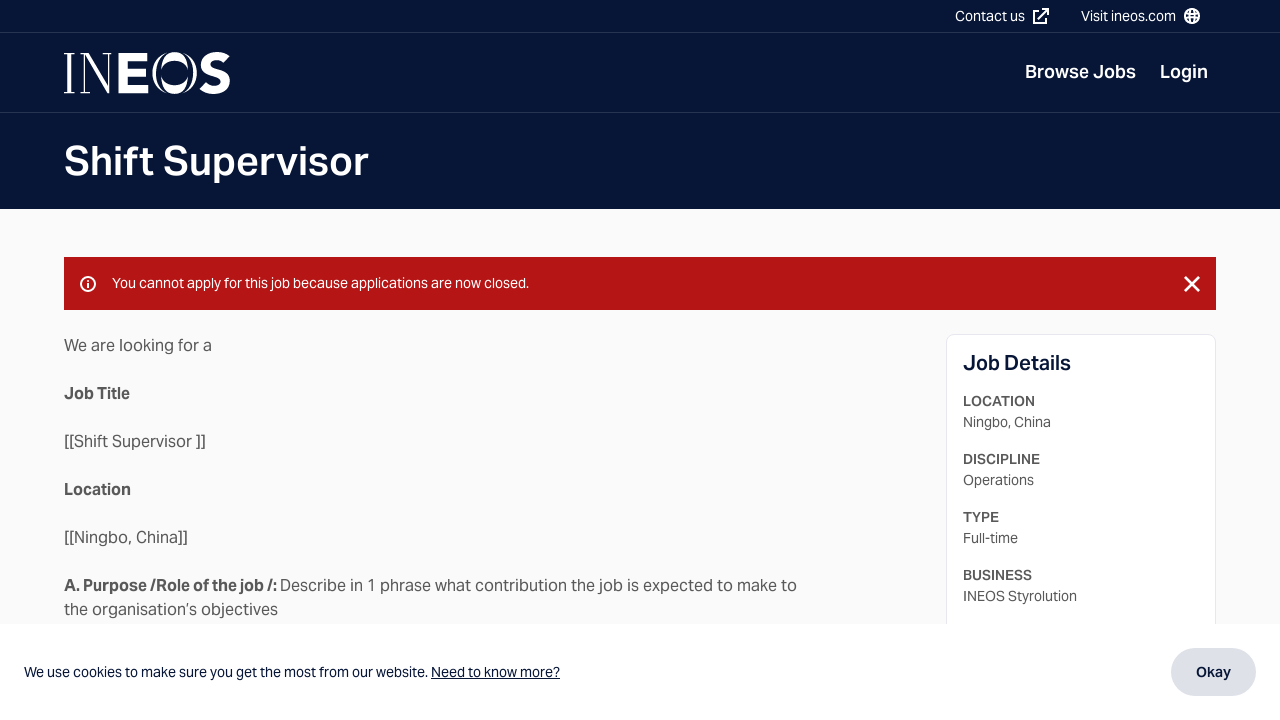

--- FILE ---
content_type: text/html; charset=utf-8
request_url: https://careers.ineos.com/jobs/Shift-Supervisor_10683/details
body_size: 13761
content:

<!DOCTYPE html>
<html lang="en">
<head>
    <meta charset="utf-8" />
    <meta name="viewport" content="width=device-width, initial-scale=1.0" />
    <title data-qa="MetaTitle">Shift Supervisor | Ineos Careers</title>
    <meta name="description" content="We are looking for a&amp;nbsp;Job Title[[Shift Supervisor ]]&amp;nbsp;&amp;nbsp;Location[[Ningbo, China]]&amp;nbsp;&amp;nbsp;A. Purpose /Role of the job /: Describe in 1 phrase wha" data-qa="MetaDescription" />
    <meta property="og:title" content="Shift Supervisor | Ineos Careers" />
    <meta property="og:type" content="website" />
    <meta property="og:image" content="/assets/img/INEOS_Default.png" />
    <meta property="og:description" content="We are looking for a&amp;nbsp;Job Title[[Shift Supervisor ]]&amp;nbsp;&amp;nbsp;Location[[Ningbo, China]]&amp;nbsp;&amp;nbsp;A. Purpose /Role of the job /: Describe in 1 phrase wha" />

    <!-- Icons -->
    <link rel="apple-touch-icon" sizes="180x180" href="/apple-touch-icon.png">
    <link rel="manifest" href="/site.webmanifest">
    <link rel="shortcut icon" href="/favicon-dark-mode.ico" media="(prefers-color-scheme: dark)" sizes="any">
    <link rel="shortcut icon" href="/favicon.ico" media="(prefers-color-scheme: light)" sizes="any">
    <link rel="icon" href="/favicon.svg" type="image/svg+xml">
    <meta name="msapplication-TileColor" content="#071637">
    <meta name="msapplication-config" content="/browserconfig.xml">
    <meta name="theme-color" content="#ffffff">
    <!-- End Icons -->

    <!-- Font preload -->
    <link rel="preconnect" href="https://use.typekit.net" crossorigin />
    <link rel="preconnect" href="https://p.typekit.net" />
    <link rel="preload" as="style" href="https://use.typekit.net/wic3dos.css" />
    <!-- End Font preload -->

    <!-- Font stylesheets -->
    <link rel="stylesheet"
          href="https://use.typekit.net/wic3dos.css"
          media="print"
          onload="this.media='all'" />
    <noscript>
        <link rel="stylesheet" href="https://use.typekit.net/wic3dos.css" />
    </noscript>
    <!-- End Font stylesheets -->

    <!-- Stylesheets -->
    <link rel="stylesheet" href="/assets/css/style.css?v=dDk-ymclu0jyzhDHLhEjdE1QnMGhucHMSucpvQeFApk" />
    <!-- End Stylesheets -->

    <!-- Google Tag Manager -->
    <script>
    (function (w, d, s, l, i) {
        w[l] = w[l] || []; w[l].push({
            'gtm.start':
                new Date().getTime(), event: 'gtm.js'
        }); var f = d.getElementsByTagName(s)[0],
            j = d.createElement(s), dl = l != 'dataLayer' ? '&l=' + l : ''; j.async = true; j.src =
                'https://www.googletagmanager.com/gtm.js?id=' + i + dl; f.parentNode.insertBefore(j, f);
    })(window, document, 'script', 'dataLayer', 'GTM-PBCBWS5');</script>
    <!-- End Google Tag Manager -->

    </head>
    <body>
        <!-- Google Tag Manager (noscript) -->
        <noscript>
            <iframe src="https://www.googletagmanager.com/ns.html?id=GTM-PBCBWS5"
                    height="0" width="0" style="display:none;visibility:hidden"></iframe>
        </noscript>
        <!-- End Google Tag Manager (noscript)-->

        

<header class="c-site-header" data-module="site-header">
    <!-- Skip to main content link -->
    <a class="c-button c-button--secondary c-link--skip-nav" href="#main-content">Skip to main content</a>
    <!-- Site header top section -->
    <div class="c-site-header__container c-site-header__container--top">
        <div class="o-container u-flex">
            <!-- User Actions -->
                <a class="c-site-header__action c-site-header__action--businesses c-link c-link--bare u-margin-left-auto u-hide@medium" href="/login">
                    <span class="c-site-header__action-label">Login</span>
                </a>

            <!-- Contact us -->
            <!-- TODO Contact us Link -->
            <a class="c-site-header__action c-site-header__action--link c-link c-link--bare u-margin-left-auto u-hide u-inline-flex@large" href="https://www.ineos.com/contact/" target="_blank" rel="noopener noreferrer">
                <span class="c-site-header__action-label">Contact us </span>
                <svg class="c-icon c-link__icon c-site-header__action-icon u-margin-left-xs" aria-hidden="true" focusable="false">
                    <use xlink:href="/assets/img/icons.svg#icon-external-link"></use>
                </svg>
            </a>

            <a class="c-site-header__action c-site-header__action--link c-link c-link--bare u-hide u-inline-flex@large" href="https://www.ineos.com" target="_blank" rel="noopener noreferrer">
                <span class="c-site-header__action-label">Visit ineos.com</span>
                <svg class="c-icon c-link__icon c-site-header__action-icon u-margin-left-xs" aria-hidden="true" focusable="false">
                    <use xlink:href="/assets/img/icons.svg#icon-world"></use>
                </svg>
            </a>
        </div>
    </div>
    <!-- Site header bottom section -->
    <div class="o-container c-site-header__container">
        <!-- Site header logo -->
        <a class="c-site-header__logo u-margin-top-small u-margin-bottom-small" aria-label="Navigate to Homepage" href="/">
            <img class="c-site-header__logo-image" src="/assets/img/ineos-logo-invert.svg" alt="INEOS Logo">
        </a>
        <!-- Site header actions container -->
        <div class="c-site-header__actions-container">
            <!-- Search toggle - Needed to toggle the subnav menu in navigation -->
            <button style="display: none;" class="c-site-header__action c-site-header__action--search c-link c-link--bare" aria-expanded="false" aria-controls="global-search" type="button" data-toggle="js-site-search" tabindex="-1" aria-label="Toggle Search">
            </button>
            <!-- Mobile navigation toggle -->
            <button class="c-site-header__action c-site-header__action--nav c-link c-link--bare u-padding-right-none js-mobile-nav-toggle" aria-expanded="false" aria-controls="site-navigation" aria-label="Toggle navigation" type="button" data-toggle="js-site-navigation"></button>
        </div>
        <!-- Site search - Needed to toggle the subnav menu in navigation-->
        <div class="c-site-header__search js-site-search" id="global-search">
        </div>
        <!-- Site main navigation -->
        

<nav class="c-nav c-nav--primary u-margin-right-none@large js-site-navigation" id="site-navigation" aria-label="Main Navigation" data-module="navigation">
    <ul class="c-nav__list c-nav__list--master u-margin-bottom-none u-margin-left-none js-navigation-list">

            <li class="c-nav__list-item c-nav__list-item--master " tabindex="0">
                <a class="c-nav__link c-nav__link--master" data-qa="Browse Roles" tabindex="-1" href="/">Browse Jobs</a>
            </li>
            <li class="c-nav__list-item c-nav__list-item--master " tabindex="0">
                <a class="c-nav__link c-nav__link--master" data-qa="LoginButton" tabindex="-1" href="/login">Login</a>
            </li>



        <li class="c-nav__list-item u-hide@large">
            <a class="c-nav__link" href="https://www.ineos.com/contact/" target="_blank" rel="noopener">
                Contact us 
                <svg class="c-icon c-link__icon c-site-header__action-icon u-margin-left-xs">
                    <use xlink:href="/assets/img/icons.svg#icon-external-link"></use>
                </svg>
            </a>
        </li>
        <li class="c-nav__list-item u-hide@large">
            <a class="c-nav__link" href="https://www.ineos.com" target="_blank" rel="noopener">
                Visit ineos.com
                <svg class="c-icon c-link__icon c-site-header__action-icon u-margin-left-xs">
                    <use xlink:href="/assets/img/icons.svg#icon-world"></use>
                </svg>
            </a>
        </li>
    </ul>
</nav>

    </div>
</header>

        <main id="main-content">
            




<section class="c-page-header" data-qa="JobDetailsPage">
    <div class="o-container c-page-header__container">
        <div class="o-grid">
            <div class="o-grid__item c-page-header__copy">
                <h1 class="c-page-header__title">Shift Supervisor</h1>

            </div>
        </div>
    </div>
</section>


<div class="c-page-section">
    <div class="o-container">
        



<div class="c-alert c-alert--error" role="alert" data-module="alert">
    <svg class="c-icon c-alert__icon">
        <use xlink:href="/assets/img/icons.svg#icon-info"></use>
    </svg>
    <div class="c-alert__text">
                <p class="c-text-smallprint u-margin-bottom-none" data-qa="Alert">You cannot apply for this job because applications are now closed.</p>


    </div>
        <button class="c-link c-alert__close js-dismiss-alert" type="button" aria-label="Close alert">
            <svg class="c-icon c-alert__close-icon" focusable="false">
                <use xlink:href="/assets/img/icons.svg#icon-cross"></use>
            </svg>
        </button>
</div>
        <div class="o-grid">
            <article class="o-grid__item u-width-7/12@medium u-width-2/3@large">
                <div class="s-wysiwyg u-margin-bottom-large">
                    <p><span >We are looking for a</span></p><p><span ><span ><b>Job Title</b></span></span></p><p><span >[[Shift Supervisor ]]&nbsp;</span></p><p><span ><span ><b>Location</b></span></span></p><p><span >[[Ningbo, China]]&nbsp;&nbsp;</span></p><p><span ><span ><b><span lang="EN-GB" ><span >A. </span></span></b><b><span lang="EN-GB" ><span >Purpose /Role of the job /: </span></span></b><span lang="EN-GB" ><span >Describe in 1 phrase what contribution the job is expected to make to the organisation&rsquo;s objectives</span></span></span></span></p><ul ><li><span ><span ><span ><span ><span >The shift supervisor is responsible for a safe, continue and efficient running operations of the installation and his shift team.</span></span></span></span></span></li></ul><p><span ><span ><b><span lang="EN-GB" ><span >B. Environment/Context/Complexity of the job: </span></span></b><span lang="EN-GB" ><span >Describe the most important internal and external factors influencing the job </span></span></span></span></p><p><span ><span ><span lang="EN-GB" ><span >Internal factors:</span></span></span></span></p><ul><li><span ><span><span ><span lang="EN-GB" >Coordination with all AA &amp; Utilities team members such as production manager, production day supervisor and operators</span></span></span></span></li><li><span ><span><span ><span lang="EN-GB" >Coordination with shift supervisors of ABS 5 and ABS 6 plants</span></span></span></span></li></ul><p><span ><span ><span lang="EN-GB" ><span >External factors:</span></span></span></span></p><ul ><li><span ><span ><span ><span >Coordination with other on-site stakeholders such as maintenance, SHE department, logistics and offline laboratory sampling</span></span></span></span></li><li><span ><span ><span ><span >Guiding external personal from other INSTY sites within the installation in case of visits</span></span></span></span></li><li><span ><span ><span ><span >Coordinate offsite tanks and pipe rack on daily operation.</span></span></span></span></li></ul><p><span ><span ><b><span lang="EN-GB" ><span >C. Responsibilities/ Accountabilities of the job: </span></span></b><span lang="EN-GB" ><span >Describe the main results expected from the job, sum up to 100%</span></span></span></span></p><ol><li><span ><span><span ><b><span lang="EN-GB" >&nbsp;SHE 30%</span></b></span></span></span></li></ol><ul><li><span ><span ><span lang="EN-GB" ><span >Promote and comply with the &ldquo;INEOS Life Saving Rules&rdquo; and the &ldquo;20 INEOS SHE Principles&rdquo;.</span></span></span></span></li><li><span ><span ><span lang="EN-GB" ><span >Supports to achieve the SHE goals of the site and the company by actively participation in the continuous improvement of safety and brings in own ideas and improvement proposals.</span></span></span></span></li><li><span ><span ><span lang="EN-GB" ><span >Promote and participate in SHE programs and SHE initiatives (observations, field checks, quality management tours, asset care tours, &hellip;).</span></span></span></span></li><li><span ><span ><span lang="EN-GB" ><span >Informing/notifying/implementing and motivating safety-relevant themes (5 min security before shift start, SHE-Alerts, TOFS sessions (time out for safety), LMRA (last minute risk assessment) stopping work or unsafe situations&hellip;). Adhere to these themes.</span></span></span></span></li><li><span ><span ><span lang="EN-GB" ><span >Performing or supporting incident analyses.</span></span></span></span></li><li><span ><span ><span lang="EN-GB" ><span >Perform or support task risk analyses. Implement and follow-up of actions from task risk analyses.</span></span></span></span></li><li><span ><span ><span lang="EN-GB" ><span >Preparation or review of SOP&rsquo;s, ERP&rsquo;s and safety related instructions and procedures. Follow these instructions and ensure shift teams is educated in these and follows accordingly</span></span></span></span></li><li><span ><span ><span lang="EN-GB" ><span >Taking care of the safety-oriented introduction of new employees together with training coordinator</span></span></span></span></li><li><span ><span ><span lang="EN-GB" ><span >Follow up the internal and external training obligations of his team together with training coordinator</span></span></span></span></li></ul><ol start="2"><li><span ><span><span ><b><span lang="EN-GB" >Operational activities 40%</span></b></span></span></span></li></ol><ul><li><span ><span><span ><span lang="EN-GB" >Reports to the production manager and production day supervisor about daily production,&nbsp; discruptions in AA production or utilities, incidents, AA product quality issues and staffing problems.Holds responsibility to ensure that the process is running stable within the operating envelopes and reports any deviation to the production day supervisors and production manager. if necessary, contacts the colleague on-duty, in case of issues outside the normal working hours</span></span></span></span></li><li><span ><span><span ><span lang="EN-GB" >Carries out a shift inspection tour of the installations.</span></span></span></span></li><li><span ><span><span ><span lang="EN-GB" >Is responsible for proper housekeeping of the installations .Acts as a contact person to the maintenance team and prepares the necessary permits.</span></span></span></span></li></ul><ul><li><span ><span><span ><span lang="EN-GB" >Leads the shift team in emergency response, troubleshooting, preparation of maintenance and inspection activities, start/stop/cleaning activities and plant trials. </span></span></span></span></li><li><span ><span><span ><span lang="EN-GB" >Ensures and sets the example that the actual versions of the SOP&rsquo;s, ERP&rsquo;s, non-routine tasks and start/stop procedures are available and followed by the shift workers and informs production day supervisor in case it&rsquo;s required to deviate from normal practice</span></span></span></span></li><li><span ><span><span ><span lang="EN-GB" >Actively participates in meetings (morning meeting, permit-to-work meeting, shift leaders meeting, ...) </span></span></span></span></li></ul><ol start="3"><li><span ><span><span ><b><span lang="EN-GB" >Management of shift team 30%</span></b></span></span></span></li></ol><ul><li><span ><span><span ><span lang="EN-GB" >Functional leadership to the shift operators </span></span></span></span></li><li><span ><span><span ><span lang="EN-GB" >Organizes his shift to ensure that each position is occupied with sufficient qualification to run and monitor the plant safe and efficient.</span></span></span></span></li><li><span ><span ><span lang="EN-GB" ><span >Plans and coordinates the training of the shift workers together with the training coordinator </span></span></span></span></li><li><span ><span ><span lang="EN-GB" ><span >Encourages and motivates the team workers in achieving the plant targets and KPI&rsquo;s.</span></span></span></span></li><li><span ><span ><span lang="EN-GB" ><span >Assesses and supervises the shift workers. In this regard, conduct with them performance interviews.</span></span></span></span></li><li><span ><span ><span lang="EN-GB" ><span >Ensures a smooth handover to the next shift by preparing the shift report and informing the next shift leader about the major topics related to SHE, production, ongoing maintenance jobs and product quality. Reports on the daily morning about current status of the plant and major issues.</span></span></span></span></li></ul><p><span ><span ><b><span lang="EN-GB" ><span >D. Dimensions: </span></span></b><span lang="EN-GB" ><span >Describe the most representative figures of the job (for example: number of staffs, budget you&rsquo;re responsible for, number of projects.) </span></span></span></span></p><table cellspacing="0"  ><tbody><tr><td  valign="top"><p align="center" ><span ><span ><span lang="EN-GB" ><span >Facts</span></span></span></span></p></td><td  valign="top"><p align="center" ><span ><span ><span lang="EN-GB" ><span >Number or amount in USD</span></span></span></span></p></td></tr><tr><td  valign="top"><p><span ><span ><span >SHE</span></span></span></p></td><td  valign="top"><p><span ><span ><span lang="EN-GB" >Housekeeping : ascare audit score &gt; 70 % </span></span></span></p><p><span ><span ><span lang="EN-GB" >Issue of permits : 15 - 30 per day</span></span></span></p><p><span ><span ><span lang="EN-GB" >Daily shift report</span></span></span></p></td></tr><tr><td  valign="top"><p><span ><span ><span lang="EN-GB" ><span >Production capacity</span></span></span></span></p></td><td  valign="top"><p><span ><span ><span ><span lang="EN-GB" ><span >9 kt/a of AA production</span></span> &nbsp;</span></span></span></p><p><span ><span ><span ><span lang="EN-GB" ><span >95 T/h of </span></span><span >demin</span><span lang="EN-GB" ><span >. water generated</span></span> &nbsp;</span></span></span></p><p><span ><span ><span ><span lang="EN-GB" ><span >3600 Nm3/h of compressed air generated</span></span> &nbsp;</span></span></span></p><p><span ><span ><span lang="EN-GB" ><span >120 T/h waste water treated</span></span>&nbsp;</span></span></p></td></tr><tr><td  valign="top"><p><span ><span ><span lang="EN-GB" >Number of staff</span></span></span></p></td><td  valign="top"><p><span ><span><span ><span lang="EN-GB" >6</span></span></span></span></p></td></tr><tr><td  valign="top"><p><span ><span ><span lang="EN-GB" ><span >Plant Operability</span></span></span></span></p></td><td  valign="top"><p><span ><span ><span ><span lang="EN-GB" ><span >Min. 98 % reliability</span></span></span></span></span></p></td></tr></tbody></table><p><span ><span ><b><span lang="EN-GB" ><span >Supervision of staff</span></span></b><span lang="EN-GB" ><span >: Give the number of people you supervise (&ldquo;Direct&rdquo; means that they report directly to you, &ldquo;Indirect&rdquo; means they report to someone who reports to you.)</span></span></span></span></p><table cellspacing="0"  ><tbody><tr><td  valign="top"><p align="center" ><span ><span ><span lang="EN-GB" ><span >Direct</span></span></span></span></p></td><td  valign="top"><p align="center" ><span ><span ><span lang="EN-GB" ><span >Indirect</span></span></span></span></p></td><td  valign="top"><p align="center" ><span ><span ><span lang="EN-GB" ><span >Total</span></span></span></span></p></td></tr><tr><td  valign="top"><p align="center" ><span ><span ><span lang="EN-GB" ><span >6</span></span></span></span></p></td><td  valign="top"><p align="center" ><span ><span ><span lang="EN-GB" ><span >0</span></span></span></span></p></td><td  valign="top"><p align="center" ><span ><span ><span lang="EN-GB" ><span >6</span></span></span></span></p></td></tr></tbody></table><p><span ><span ><b><span lang="EN-GB" ><span >E. Main contacts /Interfaces: </span></span></b><span lang="EN-GB" ><span >What are the internal and external contacts you have, necessary for reaching your results? </span></span></span></span></p><table cellspacing="0"  ><tbody><tr><td ><p align="center" ><span ><span ><span lang="EN-GB" ><span >Who</span></span></span></span></p></td><td ><p align="center" ><span ><span ><span lang="EN-GB" ><span >Frequency of contacts</span></span></span></span></p></td><td  valign="top"><p align="center" ><span ><span ><span lang="EN-GB" ><span >My role in those contacts&nbsp;</span></span></span></span></p><ul><li><span ><span ><b><span lang="EN-GB" ><span >Responsible</span></span></b></span></span></li><li><span ><span ><b><span lang="EN-GB" ><span >Accountable </span></span></b></span></span></li><li><span ><span ><b><span lang="EN-GB" ><span >Consulted </span></span></b></span></span></li><li><span ><span ><b><span lang="EN-GB" ><span >Informed</span></span></b></span></span></li></ul></td><td ><p align="center" ><span ><span ><span lang="EN-GB" ><span >Purpose of contacts</span></span></span></span></p></td></tr><tr><td  valign="top"><p align="center" ><span ><span ><span lang="EN-GB" ><span >Production Manager</span></span></span></span></p></td><td  valign="top"><p align="center" ><span ><span ><span lang="EN-GB" ><span >Daily</span></span></span></span></p></td><td  valign="top"><p align="center" ><span ><span ><span lang="EN-GB" ><span >CI</span></span></span></span></p></td><td  valign="top"><p><span ><span ><span lang="EN-GB" ><span >Direct report, Production reporting </span></span></span></span></p><p><span ><span ><span lang="EN-GB" ><span >Emergency reporting</span></span></span></span></p></td></tr><tr><td  valign="top"><p align="center" ><span ><span ><span lang="EN-GB" ><span >Production Day Supervisor</span></span></span></span></p></td><td  valign="top"><p align="center" ><span ><span ><span lang="EN-GB" ><span >Daily</span></span></span></span></p></td><td  valign="top"><p align="center" ><span ><span ><span lang="EN-GB" ><span >RCI</span></span></span></span></p></td><td  valign="top"><p><span ><span ><span lang="EN-GB" ><span >On-going production issues, upcoming maintenance, </span></span></span></span></p></td></tr><tr><td  valign="top"><p align="center" ><span ><span ><span lang="EN-GB" ><span >Day Foreman</span></span></span></span></p></td><td  valign="top"><p align="center" ><span ><span ><span lang="EN-GB" ><span >Daily</span></span></span></span></p></td><td  valign="top"><p align="center" ><span ><span ><span lang="EN-GB" ><span >CI</span></span></span></span></p></td><td  valign="top"><p><span ><span ><span lang="EN-GB" ><span >Raw material and waste management</span></span></span></span></p><p><span ><span ><span lang="EN-GB" ><span >On-going production </span></span></span></span></p></td></tr><tr><td  valign="top"><p align="center" ><span ><span ><span lang="EN-GB" ><span >Another shift leader</span></span></span></span></p></td><td  valign="top"><p align="center" ><span ><span ><span lang="EN-GB" ><span >Shift handover</span></span></span></span></p><p align="center" ><span ><span ><span lang="EN-GB" ><span >Shiftleaders meeting</span></span></span></span></p></td><td  valign="top"><p align="center" ><span ><span ><span lang="EN-GB" ><span >RCI</span></span></span></span></p></td><td  valign="top"><p><span ><span ><span lang="EN-GB" ><span >Shift performance</span></span></span></span></p><p><span ><span ><span lang="EN-GB" ><span >Plant performance</span></span></span></span></p><p><span ><span ><span lang="EN-GB" ><span >Critical issues during shift</span></span></span></span></p><p><span ><span ><span lang="EN-GB" ><span >Emergency or trouble shooting during shift</span></span></span></span></p><p><span ><span ><span lang="EN-GB" ><span >Upcoming maintenance</span></span></span></span></p><p><span ><span ><span lang="EN-GB" ><span >Critical equipment status</span></span></span></span></p></td></tr><tr><td  valign="top"><p align="center" ><span ><span ><span lang="EN-GB" >Outside operations lead</span></span></span></p></td><td  valign="top"><p align="center" ><span ><span ><span lang="EN-GB" >Each Shift</span></span></span></p></td><td  valign="top"><p align="center" ><span ><span ><span lang="EN-GB" >RACI</span></span></span></p></td><td  valign="top"><p><span ><span ><span lang="EN-GB" >Shift organization Installation status</span></span></span></p></td></tr><tr><td  valign="top"><p align="center" ><span ><span ><span lang="EN-GB" ><span >Operators</span></span></span></span></p></td><td  valign="top"><p align="center" ><span ><span ><span lang="EN-GB" ><span >Each shift</span></span></span></span></p></td><td  valign="top"><p align="center" ><span ><span ><span lang="EN-GB" ><span >RACI</span></span></span></span></p></td><td  valign="top"><p><span ><span ><span lang="EN-GB" ><span >Organization of production</span></span></span></span></p><p><span ><span ><span lang="EN-GB" ><span >Critical topics </span></span></span></span></p><p><span ><span ><span lang="EN-GB" ><span >Upcoming maintenance</span></span></span></span></p></td></tr><tr><td  valign="top"><p align="center" ><span ><span ><span lang="EN-GB" ><span >Maintenance Department</span></span></span></span></p></td><td  valign="top"><p align="center" ><span ><span ><span lang="EN-GB" ><span >Each shift</span></span></span></span></p></td><td  valign="top"><p align="center" ><span ><span ><span lang="EN-GB" ><span >RCI</span></span></span></span></p></td><td  valign="top"><p><span ><span ><span lang="EN-GB" ><span >Upcoming maintenance </span></span></span></span></p><p><span ><span ><span lang="EN-GB" ><span >Permit preparation</span></span></span></span></p></td></tr><tr><td  valign="top"><p align="center" ><span ><span ><span lang="EN-GB" ><span >Logistics department</span></span></span></span></p></td><td  valign="top"><p align="center" ><span ><span ><span lang="EN-GB" ><span >On demand</span></span></span></span></p></td><td  valign="top"><p align="center" ><span ><span ><span lang="EN-GB" ><span >RCI</span></span></span></span></p></td><td  valign="top"><p><span ><span ><span lang="EN-GB" ><span >Production flow</span></span></span></span></p><p><span ><span ><span lang="EN-GB" ><span >Raw material feed</span></span></span></span></p></td></tr></tbody></table><p  ><span ><span ><span  ><span lang="DE" ><span ><span  ><span lang="DE" ><span >[1]</span></span></span></span></span></span><span ><span > R &ndash; Responsible for getting tasks done (in terms of practically doing things)</span></span></span></span></p><p  ><span ><span ><span ><span >&nbsp; A &ndash; Accountable for the task (approver of costs)</span></span></span></span></p><p  ><span ><span ><span ><span >&nbsp; C &ndash; Consulted for the task</span></span></span></span></p><p ><span ><span ><span ><span >&nbsp;&nbsp; I &ndash; Informed about the task</span></span></span></span></p><p><span ><span ><b><span lang="EN-GB" ><span >F. Required profile:</span></span></b></span></span></p><h2><span ><span ><span><em ><u ><span lang="EN-GB" ><span ><span ><span ><span >Level of education &amp; <a>Knowledge</a></span></span></span></span></span><span lang="EN-GB" ><span ><span ><span ><span >: </span></span></span></span></span></u></em></span></span></span></h2><ul><li><span ><span ><span lang="EN-GB" ><span >Bachelor degree in chemical engineering with at a minimum 10 years&rsquo; experience in the chemical process industry.</span></span></span></span></li><li><span ><span ><span lang="EN-GB" ><span >Additional knowledge and experience in manufacturing, safety, health and environment as well as in personnel management is preferred </span></span></span></span></li></ul><h2><span ><span ><span><em ><u ><span lang="EN-GB" ><span ><span ><span ><span >Experience in general: </span></span></span></span></span></u></em></span></span></span></h2><ul><li><span ><span ><span ><span >At least 5 years of experience in a managerial position, ideally as a shift leader or assistant team leader at an (petro)chemical company. </span></span></span></span></li><li><span ><span ><span ><span >The leadership express yourself in a natural, respectful way. You enjoy leading a team of assistant team leaders and process operators and you likes to take responsibility.</span></span></span></span></li><li><span ><span ><span ><span >You remain in control, maintain an overview and react alertly in stressful situations and conflicts.</span></span></span></span></li><li><span ><span ><span ><span >You have a strong analytical mind, which allows you to quickly gain insight and offers solutions to problems.</span></span></span></span></li><li><span ><span ><span ><span >You have organizational talent and you can delegate.</span></span></span></span></li><li><span ><span ><span ><span >You are a team-oriented, enthusiastic colleague who enjoys his / her skills share process knowledge with others. You stimulate cooperation within the team and other site functions such as maintenance, E&amp;I, QM &hellip;</span></span></span></span></li><li><span ><span ><span ><span >Smooth (written and oral) communication is for you naturally.</span></span></span></span></li><li><span ><span ><span ><span >We require a large portion of responsibility, ownership and flexibility this function.</span></span></span></span></li><li><span ><span ><span ><span >You set an example with regards to implementation and compliance with the principles of occupational and process safety and takes the right one in this area initiatives and decisions.</span></span></span></span></li></ul><h2><span ><span ><span><em ><u ><span lang="EN-GB" ><span ><span ><span ><span >Technical skills:</span></span></span></span></span></u></em></span></span></span></h2><ul><li><span ><span ><span lang="EN-GB" ><span >ABS process knowledge or relevant polymerization process or utilities operations beneficial</span></span></span></span></li><li><span ><span ><span lang="EN-GB" ><span >Capable on reading and understanding technical drawings, developing of safety related instructions</span></span></span></span></li><li><span ><span ><span lang="EN-GB" ><span >Good command of risk management and prevention.</span></span></span></span></li><li><span ><span ><span lang="EN-GB" ><span >Solid grasp of health and safety rules.</span></span></span></span></li><li><span ><span ><span lang="EN-GB" ><span >Learning the Group&rsquo;s production methods and general plant operation</span></span></span></span></li><li><span ><span ><span lang="EN-GB" ><span >Become proficient in procedures through in-house training</span></span></span></span></li><li><span ><span><span ><span lang="EN-GB" >Well experienced/knowledgeable of the LOTO process beneficial</span></span></span></span></li><li><span ><span><span ><span lang="EN-GB" >Ability to multitask.</span></span></span></span></li><li><span ><span><span ><span lang="EN-GB" >Ability to work independently with minimum supervision.</span></span></span></span></li><li><span ><span><span ><span lang="EN-GB" >Good oral, written and interpersonal communication skills.</span></span></span></span></li><li><span ><span><span ><span lang="EN-GB" >Ability to thoroughly understand and follow complex work procedures.</span></span></span></span></li><li><span ><span><span ><span lang="EN-GB" >Good analytical skills.</span></span></span></span></li><li><span ><span><span ><span lang="EN-GB" >Demonstrated computer skills.</span></span></span></span></li></ul><p><span ><span ><span ><span >Physical Requirements:</span></span></span></span></p><ul><li><span ><span><span ><span >Must be able to frequently (70-100%) stand, ascend and descend stairs, turn valve/wrench handles, stoop, and reach at/below shoulder height.</span></span></span></span></li><li><span ><span><span ><span >Must be able to occasionally (30-60%) sit, walk, ascend and descend caged ladders, bend, kneel/crouch/crawl, reach above shoulder height, tolerate repetitive motion and utilize fine motor dexterity.</span></span></span></span></li><li><span ><span><span ><span >Must be able to infrequently (10-20%) twist.</span></span></span></span></li><li><span ><span><span ><span >Normal shift is 12 hours. Possibility of working extra hours on the shift with additional compensation, within legal allowed limits.</span></span></span></span></li><li><span ><span><span ><span >Must be able to work inside 50% of the time and work outside 50% of the time.</span></span></span></span></li><li><span ><span><span ><span >Must work alone 60% of the time and work with others 40% of the time.</span></span></span></span></li><li><span ><span><span ><span >Must be able to frequently work in extreme cold or heat and around high noise levels over 85 dB(A)s.</span></span></span></span></li><li><span ><span><span ><span >Must be able to occasionally work at heights. May require &frac12; face respirator, full-face respirator as needed.</span></span></span></span></li><li><span ><span><span ><span >Must be able to infrequently work with vibratory tools, do confined space entry, operate vehicles, and work with automated machinery.</span></span></span></span></li><li><span ><span><span ><span >Must be able to wear steel-toed shoes, safety glasses, long sleeves, hearing protection, fall protection and other PPEs as warranted.</span></span></span></span></li><li><span ><span><span ><span >Must be able to frequently work at a moderate pace.</span></span></span></span></li><li><span ><span><span ><span >Must be able to occasionally work closely with co-workers, rely on the assistance of others to accomplish daily tasks and at a rapid pace.</span></span></span></span></li><li><span ><span><span ><span >Must be able to lift (pushing &amp; pulling effort while stationary) max 25kg.</span></span></span></span></li><li><span ><span><span ><span >Must be able to carry (pushing &amp; pulling effort while walking) max 25 kg.</span></span></span></span></li><li><span ><span><span ><span >Must be able to complete and maintain INEOS Forklift Driving Certification.</span></span></span></span></li><li><span ><span><span ><span >Must be able to complete and maintain Governmental required training for safety personal and process polymerization</span></span></span></span></li><li><span ><span><span ><span >Must be able to complete and maintain INEOS process training for on-boarding</span></span></span></span></li><li><span ><span><span ><span >Must have the ability to see written documents, computer screens and to adjust focus.</span></span></span></span></li><li><span ><span><span ><span >Ability to receive detailed information through oral communication and to make discriminations in sound. Must perceive the nature of sounds at normal speaking levels, with or without correction. </span></span></span></span></li><li><span ><span><span ><span >This position is considered a &ldquo;safety critical job&rdquo;, which requires continuous study (SOP&rsquo;s, Training Manuals, procedural updates), for the employee to be always alert, able to concentrate on their task at hand, and not impaired by medications (prescription, non-prescription, illegal or legal substances including alcohol), or any other mental condition which adversely affects alertness, concentration, or judgment.</span></span></span></span></li></ul><p><span ><span ><span ><span >Competencies, Behavioral skills: </span></span></span></span></p><ul><li><span ><span ><span lang="EN" ><span >Professional image, open minded, excellent communication with people with different culture, strong logical sense, detail oriented.</span></span></span></span></li></ul><p><span ><span ><b><span lang="EN-GB" ><span >G. Performance indicators: </span></span></b><span lang="EN-GB" ><span >Describe the criteria allowing to measure to what extent the results are achieved - related to the accountabilities</span></span></span></span></p><ul><li><span ><span ><span lang="EN-GB" ><span >Company/Region/Plant/Shift team level SHE performance</span></span></span></span></li><li><span ><span ><span lang="EN-GB" ><span >Plant Key performance indicators</span></span></span></span></li><li><span ><span ><span lang="EN-GB" ><span >Leadership and guidance for shift team, team achievements</span></span></span></span></li></ul><p><span lang="EN-GB" ><span >Complied training of shift team (for enhancing staffing flexibility)</span></span></p><p><span >If you require further information please contact <span>[[Can Gu]]</span>.</span></p><p><span >Of course, your application will be treated confidentially.</span></p>
                </div>
                <!-- Hide 'Apply' Button to everyone who is logged in, but isn't an applicant -->

                    <div class="c-text-tinyprint u-color-grey-dark u-padding-top-small">
                        Clicking this link will take you to an external site where you can continue with your application
                    </div>

            </article>
            <aside class="o-grid__item u-width-5/12@medium u-width-1/4@large u-push-1/12@large">
                <div class="c-card c-card--job u-margin-top-large u-margin-top-none@medium">
                    <section class="c-card__body">
                        <div class="c-card__body-inner">
                            <h3 class="c-card__title u-margin-bottom-small">Job Details</h3>
                            <ul class="o-list-bare">
                                <li class="c-text-smallprint u-margin-bottom-small">
                                    <span class="u-block u-text-semi-bold u-text-uppercase">Location</span>
                                    Ningbo, China
                                </li>
                                <li class="c-text-smallprint u-margin-bottom-small">
                                    <span class="u-block u-text-semi-bold u-text-uppercase">Discipline</span>
                                    Operations
                                </li>
                                <li class="c-text-smallprint u-margin-bottom-small">
                                    <span class="u-block u-text-semi-bold u-text-uppercase">Type</span>
                                    Full-time
                                </li>
                                <li class="c-text-smallprint u-margin-bottom-small">
                                    <span class="u-block u-text-semi-bold u-text-uppercase">Business</span>
                                    INEOS Styrolution
                                </li>
                                <li class="c-text-smallprint u-margin-bottom-small">
                                    <span class="u-block u-text-semi-bold u-text-uppercase">Posted</span>
                                    <time datetime="2022-12-14">14 December 2022</time>
                                </li>
                                    <li class="c-text-smallprint u-margin-bottom-small">
                                        <span class="u-block u-text-semi-bold u-text-uppercase">Closing Date</span>
                                        <time datetime="2023-02-28">28 February 2023</time>
                                    </li>
                                    <li class="c-text-smallprint u-break-words">
                                        <span class="u-block u-text-semi-bold u-text-uppercase">Requisition ID</span>
                                        8934
                                    </li>
                            </ul>
                        </div>
                        <!-- Hide 'Apply' Button to everyone who is logged in, but isn't an applicant -->
                    </section>
                </div>
            </aside>
        </div>
    </div>
</div>

<script type="application/ld+json">
    {"@context":"https://schema.org","@type":"JobPosting","title":"Shift Supervisor","name":"Shift Supervisor","description":"We are looking for a&nbsp;Job Title[[Shift Supervisor ]]&nbsp;&nbsp;Location[[Ningbo, China]]&nbsp;&nbsp;A. Purpose /Role of the job /: Describe in 1 phrase wha","datePosted":"2022-12-14","employmentType":"Full-time","hiringOrganization":{"@type":"Organization","name":"INEOS Styrolution","address":{"@type":"PostalAddress","addressCountry":"China","addressLocality":"Ningbo"}},"jobLocation":{"@type":"Place","address":{"@type":"PostalAddress","addressCountry":"China","streetAddress":", "}},"validThrough":"2023-02-28"}
</script>

        </main>
        

    <div id="cookieConsent" class="c-alert c-alert--info c-alert--fixed-bottom u-margin-bottom-none u-padding-all-medium u-block u-flex@medium u-bg-white"
         role="dialog" aria-label="cookieconsent" aria-describedby="cookieconsent:desc" aria-live="polite" data-module="cookie">
        <div class="c-alert__text u-color-brand-navy">
            <p id="cookieconsent:desc" class="c-text-smallprint u-margin-bottom-medium u-margin-bottom-none@medium">
                We use cookies to make sure you get the most from our website.
                <a class="u-color-brand-orange u-text-underline" href="https://www.ineos.com/information/cookie-policy/">Need to know more?</a>
            </p>
        </div>
        <button class="c-button c-button--primary js-cookie-consent" type="button" aria-label="Dismiss cookie message"
                data-cookie-string=".AspNet.Consent=yes; expires=Thu, 21 Jan 2027 02:52:45 GMT; path=/; samesite=none">
            Okay
        </button>
    </div>

        

<footer class="c-site-footer">
    <!-- Site footer top section -->
    <div class="u-padding-top-medium u-padding-bottom-medium">
        <div class="o-container">
            <div class="c-site-footer__top">
                <!-- Site footer top section logo -->
                <a href="/" class="c-site-footer__logo">
                    <img width="140" src="/assets/img/ineos-logo-invert.svg" alt="INEOS Logo" class="c-site-footer__logo-image">
                </a>
                <!-- Site footer top section follow -->
                <nav class="u-flex">
                    <h3 class="c-heading-charlie u-margin-bottom-none u-color-white">Follow us</h3>
                    <!-- Site footer top section follow icons -->
                    <ul class="o-list-inline o-list-inline--wide u-margin-bottom-none u-margin-left-medium">
                        <!-- Facebook -->
                        <li class="o-list-inline__item">
                            <a class="c-heading-charlie u-block u-line-height-none u-color-white" href="http://www.facebook.com/ineos" target="_blank" rel="noopener noreferrer" aria-label="Facebook">
                                <svg class="c-icon" aria-hidden="true" focusable="false">
                                    <use xlink:href="/assets/img/icons.svg#icon-facebook"></use>
                                </svg>
                            </a>
                        </li>
                        <!-- Twitter -->
                        <li class="o-list-inline__item">
                            <a class="c-heading-charlie u-block u-line-height-none u-color-white" href="http://twitter.com/INEOS" target="_blank" rel="noopener noreferrer" aria-label="Twitter">
                                <svg class="c-icon" aria-hidden="true" focusable="false">
                                    <use xlink:href="/assets/img/icons.svg#icon-twitter"></use>
                                </svg>
                            </a>
                        </li>
                        <!-- Youtube -->
                        <li class="o-list-inline__item">
                            <a class="c-heading-charlie u-block u-line-height-none u-color-white" href="http://www.youtube.com/user/INEOSgroup/featured" target="_blank" rel="noopener noreferrer" aria-label="YouTube">
                                <svg class="c-icon" aria-hidden="true" focusable="false">
                                    <use xlink:href="/assets/img/icons.svg#icon-youtube"></use>
                                </svg>
                            </a>
                        </li>
                    </ul>
                </nav>
            </div>
        </div>
    </div>

    <!-- Section divider -->
    <hr class="u-margin-bottom-none u-bg-bb470">

    <!-- Site footer bottom section -->
    <div class="u-padding-top-medium u-padding-bottom-medium">
        <div class="o-container">
            <div class="o-grid">
                <div class="o-grid__item c-site-footer__bottom c-text-smallprint">
                    <ul class="o-list-inline o-list-inline--wide">
                        <li class="o-list-inline__item">
                            <a href="https://www.ineos.com/information/privacy-policy/" target="_blank" rel="noopener noreferrer">Privacy Policy</a>
                        </li>
                        <li class="o-list-inline__item">
                            <a href="https://www.ineos.com/information/cookie-policy/" target="_blank" rel="noopener noreferrer">Cookie Policy</a>
                        </li>
                    </ul>
                    <p>&#xA9; INEOS Careers 2026 All rights reserved. This website is published by INEOS on behalf of its businesses.</p>
                    <p>INEOS is a Registered Trademark, the property of INEOS Capital Limited.</p>
                    <p>
                        Site developed by
                    <a href="https://themtmagency.com" target="_blank" rel="noreferrer noopener">
                        The MTM Agency
                    </a>
                </p>
            </div>
        </div>
    </div>
</div>
</footer>

        <script async defer crossorigin="anonymous" src="https://polyfill.io/v3/polyfill.min.js?flags=gated&features=default%2Cfetch%2CPromise"></script>
        <!--Tiny MCE-->
        <!--do not async defer this script as the site script relies on it-->
        <script src="https://cdn.tiny.cloud/1/3bg0t6kfcugnmb5jhu3fdzvxj4grntg75av4mjy3efhgu4ng/tinymce/5/tinymce.min.js" referrerpolicy="origin"></script>
        <script src="/siteassets/site.js?v=Y_FlxbzR5lBPO8CHmOixYSb0IaCpkU-G1iYTzZQVnYQ" async defer></script>
        <script src="/assets/js/app.js?v=EsvZApjzHcfv7UvKqTofY0MmBAIcUQwv-sBNyYgxsuw" async defer></script>

        
    </body>
</html>


--- FILE ---
content_type: text/css
request_url: https://careers.ineos.com/assets/css/style.css?v=dDk-ymclu0jyzhDHLhEjdE1QnMGhucHMSucpvQeFApk
body_size: 38431
content:
html{box-sizing:border-box}*,:after,:before{box-sizing:inherit}blockquote,body,caption,dd,dl,fieldset,figure,form,h1,h2,h3,h4,h5,h6,hr,legend,ol,p,pre,table,td,th,ul{margin:0;padding:0}li>ol,li>ul{margin-bottom:0}table{border-collapse:collapse;border-spacing:0}address,blockquote,dl,fieldset,figure,h1,h2,h3,h4,h5,h6,hgroup,ol,p,pre,table,ul{margin-bottom:1.5rem}dd,ol,ul{margin-left:1.5rem}@keyframes fadeIn{0%{opacity:0}to{opacity:1}}@keyframes fadeOut{0%{opacity:1}to{opacity:0}}@keyframes fadeInUp{0%{opacity:0;transform:translate3d(0,100%,0)}to{opacity:1;transform:translateZ(0)}}@keyframes fadeInDown{0%{opacity:0;transform:translate3d(0,-100%,0)}to{opacity:1;transform:translateZ(0)}}@keyframes fadeInUpSmall{to{opacity:1;transform:translateZ(0)}}@keyframes fadeOutDownSmall{to{opacity:0;transform:translate3d(0,100px,0)}}@keyframes fadeInScale{0%{opacity:0;transform:scale(1.2)}}@keyframes scroll{0%{opacity:1;transform:scaleY(0)}30%{transform:scaleY(1)}70%{opacity:1}to{opacity:0;transform:scaleY(1)}}@keyframes ticker{0%{transform:translateZ(0)}to{transform:translate3d(-25%,0,0)}}html{-webkit-font-smoothing:antialiased;-moz-osx-font-smoothing:grayscale;-webkit-text-size-adjust:100%;text-size-adjust:100%;color:#595959;font-family:aktiv-grotesk,Arial,sans-serif;font-size:1rem;line-height:1.5;min-height:100%;overflow-x:hidden;overflow-y:scroll}

/*! purgecss start ignore */body{background-color:#fafafa}body[style*="position: fixed"]{width:100%}

/*! purgecss end ignore */h1,h2,h3,h4{font-weight:600}h1{font-size:1.75rem;line-height:1.2}h2{font-size:1.5rem}h2,h3{color:#071637;line-height:1.2}h3{font-size:1.25rem}h4{font-size:1.125rem;line-height:1.5}h4,h5{color:#071637}h5{font-size:1rem;font-weight:600;line-height:1.2}q{color:#071637;font-style:italic;font-weight:700}cite{color:#595959;display:block;font-size:.875rem;font-style:normal;font-weight:400;line-height:1.5}cite:before{background-color:#071637;content:"";display:block;height:2px;margin-bottom:1rem;width:160px}hr{background-color:#e7e8ef;border-width:0;height:1px;margin-bottom:1.5rem}fieldset{border:0}button,input,optgroup,select,textarea{font:inherit}a{color:#071637;cursor:pointer;text-decoration:none}a:focus,a:hover{text-decoration:underline}a:focus{outline-style:none}table{border-width:0;width:100%}table th{border-bottom:2px solid #071637;color:#071637;font-size:1rem;font-weight:600;line-height:1.5;line-height:1;padding:1rem;text-align:left}table th,table tr{background-color:#fff}table td,table tr{font-size:.875rem;line-height:1.5}table td{border-bottom:2px solid #e7e8ef;border-left-width:0;border-right-width:0;border-top-width:0;padding:1rem}img,picture,svg{font-style:italic;max-width:100%;vertical-align:middle}

/*! purgecss start ignore */img[style*="float: left"]{margin-bottom:1.5rem;margin-right:1.5rem}img[style*="float: right"]{margin-bottom:1.5rem;margin-left:1.5rem}

/*! purgecss end ignore */.o-container{margin-left:auto;margin-right:auto;max-width:75rem;padding-left:1.5rem;padding-right:1.5rem;width:100%}.o-container--relative{position:relative}.o-grid{margin-left:-1.5rem;margin-right:-1.5rem}.o-grid:after{clear:both;content:"";display:block}.o-grid--flushed,.o-grid--nested{margin-left:-1.5rem;margin-right:-1.5rem;width:calc(100% + 3rem)}.o-grid__item{float:left;margin-left:1.5rem;width:calc(100% - 3rem)}.o-grid__item>.o-grid{margin-left:-1.5rem;margin-right:-1.5rem;width:calc(100% + 3rem)}.o-grid--flex{display:flex;flex-wrap:wrap}.o-grid__item--flex{display:flex}.o-media:after{clear:both;content:"";display:block}.o-media__body{overflow:hidden}.o-media__img{float:left;margin-right:1.5rem}.o-media--small>.o-media__img{margin-right:1rem}.o-media--large>.o-media__img{margin-right:3rem}.o-media--reverse>.o-media__img{float:right;margin-left:1.5rem;margin-right:0}.o-media--small.o-media--reverse>.o-media__img{margin-left:1rem}.o-media--large.o-media--reverse>.o-media__img{margin-left:3rem}.o-table-borderless tr{border:0}.o-list-bare,.o-list-block{list-style:none;margin-left:0}.o-list-block__item{display:block}.o-list-inline{align-items:center;display:flex;flex-wrap:wrap;list-style:none;margin-left:0}.o-list-inline--wide>.o-list-inline__item:not(:last-child){margin-right:1.5rem}.o-list-inline--narrow>.o-list-inline__item:not(:last-child){margin-right:.5rem}

/*! Flickity v3.0.0
https://flickity.metafizzy.co
---------------------------------------------- */.flickity-enabled{position:relative}.flickity-enabled:focus{outline:none}.flickity-viewport{height:100%;overflow:hidden;position:relative;touch-action:pan-y}.flickity-slider{height:100%;left:0;position:absolute;width:100%}.flickity-rtl .flickity-slider{left:unset;right:0}.flickity-enabled.is-draggable{-webkit-tap-highlight-color:transparent;-webkit-user-select:none;-ms-user-select:none;user-select:none}.flickity-enabled.is-draggable .flickity-viewport{cursor:move;cursor:grab}.flickity-enabled.is-draggable .flickity-viewport.is-pointer-down{cursor:grabbing}.flickity-cell{left:0;position:absolute}.flickity-rtl .flickity-cell{left:unset;right:0}.flickity-button{background:hsl(0 0% 100%/75%);border:none;color:#333;position:absolute}.flickity-button:hover{background:#fff;cursor:pointer}.flickity-button:focus{box-shadow:0 0 0 5px #19f;outline:none}.flickity-button:active{opacity:.6}.flickity-button:disabled{cursor:auto;opacity:.3;pointer-events:none}.flickity-button-icon{fill:currentColor}.flickity-prev-next-button{border-radius:50%;height:44px;top:50%;transform:translateY(-50%);width:44px}.flickity-prev-next-button.previous{left:10px}.flickity-prev-next-button.next{right:10px}.flickity-rtl .flickity-prev-next-button.previous{left:auto;right:10px}.flickity-rtl .flickity-prev-next-button.next{left:10px;right:auto}.flickity-prev-next-button .flickity-button-icon{height:60%;left:20%;position:absolute;top:20%;width:60%}.flickity-page-dots{bottom:-25px;display:flex;flex-wrap:wrap;justify-content:center;position:absolute;text-align:center;width:100%}.flickity-rtl .flickity-page-dots{direction:rtl}.flickity-page-dot{-webkit-appearance:none;appearance:none;background:hsl(0 0% 20%/25%);border:none;border-radius:50%;cursor:pointer;display:block;height:10px;margin:0 8px;overflow:hidden;padding:0;text-indent:-9999px;width:10px}.flickity-rtl .flickity-page-dot{text-indent:9999px}.flickity-page-dot:focus{box-shadow:0 0 0 5px #19f;outline:none}.flickity-page-dot.is-selected{background:#333}.lightpick{background-color:#fff;border-radius:4px;box-shadow:0 1px 3px rgba(0,0,0,.25);color:#000;font-family:system-ui,Roboto,Helvetica,Arial,sans-serif;line-height:1.125em;padding:4px;position:absolute;z-index:99999}.lightpick--inlined{display:inline-block;position:relative}.lightpick,.lightpick *,.lightpick:after,.lightpick:before{box-sizing:border-box}.lightpick.is-hidden{display:none}.lightpick__months{grid-gap:1px;background-color:#eee;display:grid;grid-template-columns:auto}.lightpick--2-columns .lightpick__months{grid-template-columns:auto auto}.lightpick--3-columns .lightpick__months{grid-template-columns:auto auto auto}.lightpick--4-columns .lightpick__months{grid-template-columns:auto auto auto auto}.lightpick--5-columns .lightpick__months{grid-template-columns:auto auto auto auto auto}.lightpick__month{background-color:#fff;padding:4px;width:288px}.lightpick__month-title-bar{align-items:center;display:flex;justify-content:space-between;margin-bottom:4px}.lightpick__month-title{border-radius:4px;cursor:default;font-size:16px;font-weight:400;line-height:24px;margin-bottom:4px;margin-left:4px;margin-top:4px;padding:0 4px}.lightpick__month-title>.lightpick__select{-webkit-appearance:none;appearance:none;background-color:transparent;border:none;outline:none}.lightpick__month-title>.lightpick__select:disabled{color:#333}.lightpick__month-title>.lightpick__select-months{font-size:1em;font-weight:700;margin-right:.5em}.lightpick__toolbar{display:flex;justify-content:flex-end;text-align:right}.lightpick__close-action,.lightpick__next-action,.lightpick__previous-action{align-items:center;background-color:#ddd;border:none;border-radius:50%;display:flex;height:32px;justify-content:center;margin-left:6px;outline:none;width:32px}.lightpick__next-action,.lightpick__previous-action{font-size:12px}.lightpick__close-action{font-size:18px}.lightpick__close-action:active,.lightpick__next-action:active,.lightpick__previous-action:active{color:inherit}.lightpick__days-of-the-week{display:grid;grid-template-columns:repeat(7,1fr)}.lightpick__day-of-the-week{align-items:center;display:flex;font-size:11px;font-weight:700;justify-content:center}.lightpick__days{display:grid;grid-template-columns:repeat(7,1fr)}.lightpick__day{align-items:center;background-position:50%;background-repeat:no-repeat;background-size:contain;cursor:default;display:flex;font-size:13px;height:40px;justify-content:center}.lightpick__day.is-today{background-image:url("data:image/svg+xml;charset=utf-8,%3Csvg xmlns='http://www.w3.org/2000/svg' viewBox='0 0 32 32'%3E%3Ccircle fill='rgba(220, 50, 47, .5)' cx='16' cy='16' r='16'/%3E%3C/svg%3E");background-position:bottom;background-size:18.8% auto;color:#dc322f}.lightpick__day:not(.is-disabled):hover{background-image:url("data:image/svg+xml;charset=utf-8,%3Csvg xmlns='http://www.w3.org/2000/svg' viewBox='0 0 32 32'%3E%3Ccircle fill='%23E0E0E0' cx='16' cy='16' r='16'/%3E%3C/svg%3E");background-size:contain}.lightpick__day.is-disabled{opacity:.38;pointer-events:none}.lightpick__day.disabled-tooltip{pointer-events:auto}.lightpick__day.is-disabled.is-forward-selected{opacity:1}.lightpick__day.is-disabled.is-forward-selected:not(.is-start-date){background-color:rgba(38,139,210,.1);background-image:none}.lightpick__day.is-next-month,.lightpick__day.is-previous-month{opacity:.38}.lightpick__day.lightpick__day.is-in-range:not(.is-disabled){opacity:1}.lightpick__day.is-in-range{background-color:rgba(38,139,210,.1);background-image:none;border-radius:0}.lightpick__day.is-in-range:hover{background-image:url("data:image/svg+xml;charset=utf-8,%3Csvg xmlns='http://www.w3.org/2000/svg' viewBox='0 0 32 32'%3E%3Ccircle fill='rgba(38, 139, 210, 0.5)' cx='16' cy='16' r='16'/%3E%3C/svg%3E")}.lightpick__day.is-end-date.is-in-range.is-flipped,.lightpick__day.is-start-date.is-in-range{background-color:#268bd2;background-image:none;border-bottom-left-radius:50%;border-bottom-right-radius:0;border-top-left-radius:50%;border-top-right-radius:0}.lightpick__day.is-end-date.is-in-range,.lightpick__day.is-start-date.is-in-range.is-flipped{background-color:#268bd2;background-image:none;border-bottom-left-radius:0;border-bottom-right-radius:50%;border-top-left-radius:0;border-top-right-radius:50%}.lightpick__day.is-start-date.is-end-date{background-color:transparent}.lightpick__day.is-end-date,.lightpick__day.is-end-date:hover,.lightpick__day.is-start-date,.lightpick__day.is-start-date.is-end-date,.lightpick__day.is-start-date:hover{background-image:url("data:image/svg+xml;charset=utf-8,%3Csvg xmlns='http://www.w3.org/2000/svg' viewBox='0 0 32 32'%3E%3Ccircle fill='%23268BD2' cx='16' cy='16' r='16'/%3E%3C/svg%3E")}.lightpick__day.is-end-date,.lightpick__day.is-end-date:hover,.lightpick__day.is-start-date,.lightpick__day.is-start-date:hover{background-position:50%;background-size:auto;color:#fff;font-weight:700}.lightpick__tooltip{background-color:#fff;border-radius:4px;box-shadow:0 1px 3px rgba(0,0,0,.25);font-size:11px;margin-top:-4px;padding:4px 8px;pointer-events:none;position:absolute;white-space:nowrap}.lightpick__tooltip:before{border-left:5px solid transparent;border-right:5px solid transparent;border-top:5px solid rgba(0,0,0,.12);bottom:-5px;content:"";left:calc(50% - 5px);position:absolute}.lightpick__tooltip:after{border-left:4px solid transparent;border-right:4px solid transparent;border-top:4px solid #fff;bottom:-4px;content:"";left:calc(50% - 4px);position:absolute}.lightpick__footer{display:flex;justify-content:space-between}.lightpick__apply-action,.lightpick__reset-action{border:none;border-radius:5px;font-size:12px}.lightpick__reset-action{background-color:#aeacad;color:#fff}.lightpick__apply-action{background-color:#2495f3;color:#fff}.c-heading-diamond{font-size:4rem;line-height:1}.c-heading-platinum{font-size:3.5rem;line-height:1}.c-heading-gold{font-size:3rem;line-height:1.2}.c-heading-lead{font-size:2.5rem;line-height:1.2}.c-heading-alpha{font-size:1.75rem;line-height:1.2}.c-heading-bravo{font-size:1.5rem;line-height:1.2}.c-heading-charlie{font-size:1.25rem;line-height:1.2}.c-heading-delta{font-size:1.125rem;line-height:1.5}.c-heading-echo{font-size:1rem;line-height:1.2}.c-text-body{font-size:1rem;line-height:1.5}.c-text-smallprint{font-size:.875rem;line-height:1.5}.c-text-tinyprint{font-size:.75rem;line-height:1.5}.c-heading-underline{padding-bottom:1.5rem;position:relative}.c-heading-underline:after{background-color:#071637;bottom:0;content:"";height:2px;left:0;position:absolute;width:10rem}.c-icon{fill:currentColor;height:1em;width:1em}.c-button,.c-icon{display:inline-flex;flex-shrink:0}.c-button{border:1px solid transparent;border-radius:64px;cursor:pointer;font-size:14px;font-weight:600;justify-content:center;line-height:1;margin:0;padding:1rem 1.5rem;text-decoration:none;transition:background-color .5s ease;vertical-align:middle}.c-button:active,.c-button:focus,.c-button:hover{outline:none;text-decoration:none}@media only screen and (max-width:46.25em){.c-button__label{clip:rect(0 0 0 0)!important;border:0!important;height:1px!important;margin:-1px!important;overflow:hidden!important;padding:0!important;position:absolute!important;white-space:nowrap!important;width:1px!important}}@media only screen and (min-width:46.25em){.c-button__label+.c-icon,.c-icon+.c-button__label{margin-left:.5rem}}.c-button__icon{pointer-events:none}.c-button--primary{background-color:var(--theme-color,#dfe1e9);color:#071637}.c-button--primary:active,.c-button--primary:hover{background-color:var(--theme-color,#c1c5cd);color:#071637}.c-button--primary:focus{outline:2px solid #071637;outline-offset:-4px;text-decoration:none}.c-button--secondary{background-color:var(--theme-color,#071637);color:#fff}.c-button--secondary:active,.c-button--secondary:hover{background-color:var(--theme-color,#132241);color:#fff}.c-button--secondary:focus{color:#fff;outline:2px solid #fff;outline-offset:-4px;text-decoration:none}.c-button--tertiary{background-color:var(--theme-color,#fff);color:#071637}.c-button--tertiary:active,.c-button--tertiary:hover{background-color:var(--theme-color,#e7e8ef);color:#071637}.c-button--tertiary:focus{outline:2px solid #071637;outline-offset:-4px;text-decoration:none}.c-button--outline{background-color:transparent;border-color:currentColor;color:var(--theme-color,#071637)}.c-button--outline.is-active,.c-button--outline:active,.c-button--outline:hover{background-color:var(--theme-color,#071637);border-color:var(--theme-color,#071637);color:#fff}.c-button--outline:focus{outline:2px solid #071637;outline-offset:-4px;text-decoration:none}.c-button--outline:focus:hover{color:#fff;outline-color:#fff}.c-button--outline .c-button__icon{color:currentColor}.c-button--danger{background-color:#b61515!important;color:#fff}.c-button--danger:hover{background-color:#9f1212}.c-button--danger:focus{color:#fff;outline:2px solid #fff;outline-offset:-4px;text-decoration:none}.c-button--ghost:focus{outline-style:none;text-decoration:underline}.c-button-group{display:inline-flex}.c-button-group .c-button{flex:0 1 auto}.c-button--full{align-items:center;display:flex;width:100%}@media only screen and (max-width:46.25em){.c-button--full\@small{display:flex;width:100%}}.c-button--small{padding:.75rem 1rem}.c-button.is-disabled,.c-button[disabled]{pointer-events:none}.c-button.is-disabled,.c-button.is-disabled:active,.c-button.is-disabled:focus,.c-button.is-disabled:hover,.c-button[disabled],.c-button[disabled]:active,.c-button[disabled]:focus,.c-button[disabled]:hover{background-color:#f2f2f2;border-color:#f2f2f2;color:#fff;cursor:not-allowed}.c-button.is-disabled.c-button--outline,.c-button[disabled].c-button--outline{background-color:transparent;border-color:#e7e8ef;color:#e7e8ef}.c-button.is-error,.is-error .c-button{position:relative}.c-button.is-error,.c-button.is-error:active,.c-button.is-error:focus,.c-button.is-error:hover,.is-error .c-button,.is-error .c-button:active,.is-error .c-button:focus,.is-error .c-button:hover{background-color:#b61515;color:#fff;cursor:not-allowed}.c-button.is-loading .c-button__icon{animation:rotate 1s linear infinite}.c-link{align-items:center;background:none;border:0;cursor:pointer;display:inline-flex;padding:0}.c-link,.c-link:hover{color:#071637}.c-link:focus{outline-style:none;text-decoration:underline}.c-link__icon{color:#071637}@media only screen and (max-width:46.25em){.c-link__label{clip:rect(0 0 0 0)!important;border:0!important;height:1px!important;margin:-1px!important;overflow:hidden!important;padding:0!important;position:absolute!important;white-space:nowrap!important;width:1px!important}}.c-link--bare{color:#595959}.c-link--bare:hover{color:#071637}.c-link--white{color:#fff}.c-link--white:hover{color:#fff;text-decoration:underline}.c-link--white .c-link__icon{color:#fff}.c-link--underline{text-decoration:underline}.c-link--skip-nav{background-color:#071637;color:#fff;left:-100%;padding:1rem;position:absolute;text-decoration:none;top:0;z-index:1}.c-link--skip-nav:focus{color:#fff;left:0;outline:2px solid #fff;outline-offset:-4px;text-decoration:none}.c-dropdown{display:inline-block;position:relative}.c-dropdown__toggle{align-items:center;background-color:#fff;border:1px solid #e7e8ef;border-radius:64px;color:#595959;cursor:pointer;display:flex;font-size:.875rem;height:3rem;line-height:1;outline:0;overflow:hidden;padding:.75rem 1rem;position:relative;text-align:left;transition:border-color .25s ease;white-space:nowrap}.c-dropdown__toggle:focus{border:1px solid #274cd8;outline:0}.c-dropdown__toggle:before{border-radius:0 0 0 0;bottom:0;content:"";display:block;pointer-events:none;position:absolute;right:0;top:0;width:4rem}.c-dropdown__toggle:after{background-image:url("data:image/svg+xml;charset=utf-8,%3Csvg xmlns='http://www.w3.org/2000/svg' viewBox='0 0 500 500'%3E%3Cpath d='m250.2 2 110.2 192.9H140zm0 496 110.2-192.9H140z' fill='%23071637' fill-rule='evenodd'/%3E%3C/svg%3E");color:#071637;content:"";flex-shrink:0;height:1rem;padding-top:1rem;pointer-events:none;position:absolute;right:1rem;width:1rem}.c-dropdown__toggle:hover{background-color:#fafafb;border:1px solid #b1b6c3;content:""}.c-dropdown__toggle--bare{border-width:1px}.c-dropdown__toggle--ellipsis{border-radius:0;box-shadow:none}.c-dropdown__toggle--ellipsis:before{content:none}.c-dropdown__toggle--ellipsis:after{background-image:url("data:image/svg+xml;charset=utf-8,%3Csvg xmlns='http://www.w3.org/2000/svg' viewBox='0 0 500 500'%3E%3Cg fill='%23071637' transform='translate(200 2)'%3E%3Ccircle cx='50' cy='50' r='50'/%3E%3Ccircle cx='50' cy='248' r='50'/%3E%3Ccircle cx='50' cy='446' r='50'/%3E%3C/g%3E%3C/svg%3E");position:static}.c-dropdown__toggle--ellipsis:focus{border-color:#071637;box-shadow:none}.c-dropdown__toggle--ellipsis:hover:after{background-image:url("data:image/svg+xml;charset=utf-8,%3Csvg xmlns='http://www.w3.org/2000/svg' viewBox='0 0 500 500'%3E%3Cg fill='%23071637' transform='translate(200 2)'%3E%3Ccircle cx='50' cy='50' r='50'/%3E%3Ccircle cx='50' cy='248' r='50'/%3E%3Ccircle cx='50' cy='446' r='50'/%3E%3C/g%3E%3C/svg%3E")}.c-dropdown__list{-webkit-overflow-scrolling:touch;background-color:#fff;border:1px solid #e7e8ef;border-radius:.5rem;box-shadow:0 4px 20px 0 rgba(7,22,55,.03),0 6px 8px 0 rgba(7,22,55,.05);display:none;list-style-type:none;margin:.5rem 0 0;max-height:31.25rem;min-width:100%;overflow-y:auto;position:absolute;scrollbar-color:#e7e8ef #fff;scrollbar-width:thin;z-index:1}.c-dropdown__list::-webkit-scrollbar{width:10px}.c-dropdown__list::-webkit-scrollbar-track{background-color:#fff}.c-dropdown__list::-webkit-scrollbar-thumb{background-color:#e7e8ef;border:4px solid #fff;border-radius:0}.c-dropdown__list--right{right:0}.c-dropdown__link{border-bottom:1px solid #eaeaea;color:#595959;display:block;font-size:.875rem;line-height:1.5;padding:.75rem 1rem;text-align:left;text-decoration:none;width:100%}@media only screen and (min-width:61.25em){.c-dropdown__link{white-space:nowrap}}.c-dropdown__link:hover{cursor:pointer}.c-dropdown__link:focus,.c-dropdown__link:hover{color:#071637;outline:0}.c-dropdown__link:active{background-color:#f2f2f2;outline:0}.c-dropdown__item:first-child .c-dropdown__link{border-radius:8px 8px 0 0}.c-dropdown__item:last-child .c-dropdown__link{border-bottom:0;border-radius:0 0 8px 8px}.c-dropdown__item form button{background-color:inherit}.c-dropdown--full{display:block;width:100%}.c-dropdown--full .c-dropdown__toggle{width:100%}@media only screen and (max-width:46.25em){.c-dropdown--full\@small{display:block;width:100%}.c-dropdown--full\@small .c-dropdown__toggle{width:100%}}.c-dropdown--multiselect .c-dropdown__toggle{border-radius:64px;flex-wrap:wrap;white-space:normal}.c-dropdown--multiselect .c-dropdown__badge{align-items:center;display:inline-flex;margin-bottom:.25rem;margin-right:.25rem}.c-dropdown--flex .c-button.c-button--primary.u-margin-left-xs{margin-left:0!important;margin-top:1.5rem;width:100%}@media only screen and (max-width:46.25em){.c-dropdown--flex{align-items:center;display:flex;flex-flow:row nowrap;flex-wrap:nowrap}.c-dropdown--flex .c-button.c-button--primary.u-margin-left-xs{margin-left:.5rem;margin-top:0;width:auto}}.c-dropdown--min-content{height:-webkit-min-content;height:min-content}.c-dropdown.is-active .c-dropdown__list{border:1px solid #e7e8ef;display:block;top:2.5rem;z-index:2}.c-dropdown.is-active .c-dropdown__toggle{border:1px solid #274cd8}.c-dropdown.is-active .c-dropdown__toggle--bare+.c-dropdown__list{border-width:1px;box-shadow:0 1px 10px rgba(0,0,0,.3)}.c-dropdown.is-active .c-dropdown__toggle--ellipsis+.c-dropdown__list{border-top-width:1px;margin-top:1rem;overflow:visible;top:100%;width:-webkit-max-content;width:max-content}.c-dropdown.is-active .c-dropdown__toggle--ellipsis+.c-dropdown__list:before{border-color:transparent transparent #e7e8ef;border-style:solid;border-width:0 .5rem 1rem;content:"";height:0;position:absolute;right:1rem;top:-1rem;width:0}.c-dropdown.is-active .c-dropdown__toggle--ellipsis+.c-dropdown__list:after{border-color:transparent transparent #fff;border-style:solid;border-width:0 .5rem 1rem;content:"";height:0;position:absolute;right:1rem;top:calc(-1rem + 2px);width:0}.c-dropdown__item.is-active .c-dropdown__link,.c-dropdown__link.is-active{color:#071637}.c-dropdown__link.is-disabled{color:#bfbfbf;cursor:not-allowed;pointer-events:none}.c-form-caption{clip:rect(0 0 0 0)!important;border:0!important;height:1px!important;margin:-1px!important;overflow:hidden!important;padding:0!important;position:absolute!important;white-space:nowrap!important;width:1px!important}.c-form-list{list-style:none;margin:0;padding:0}.c-form-list--relative{position:relative}.c-form-list__item{display:block;margin-bottom:1.5rem;width:100%}@media only screen and (min-width:46.25em){.c-form-list__item{width:22rem}}.c-form-list__item:not(.is-error):focus-within>.c-form-label{color:#071637}@media only screen and (min-width:46.25em){.c-form-list__item--full{width:100%}}.c-form-label{font-size:1rem;line-height:1.5;line-height:1;margin-bottom:.5rem;transition:color .25s ease}.c-form-input,.c-form-label{color:#071637;display:inline-block;font-weight:600}.c-form-input{-webkit-appearance:none;appearance:none;background-color:#fff;border:1px solid #e7e8ef;border-radius:64px;font-size:.875rem;height:3rem;line-height:1.5;line-height:3rem;margin-bottom:.25rem;outline:0;padding:0 1rem;transition:border-color .25s ease;width:100%}.c-form-input:hover{background-color:#fafafb;border:1px solid #b1b6c3}.c-form-input:active,.c-form-input:focus,.c-form-input:focus-within{background-color:#fff;border:1px solid #274cd8;outline:0}:-ms-input-placeholder{color:#bfbfbf}::placeholder{color:#bfbfbf}.c-form-input--long{border-radius:8px;height:7rem;line-height:1.5;padding:1rem}.c-form-date{-webkit-appearance:none;appearance:none;background-color:#fff;border:solid #e7e8ef;border-radius:64px;border-width:1px 1px 0;box-shadow:0 2px 0 0 #bfbfbf;display:inline-block;font-size:.875rem;height:3rem;line-height:1.5;margin-bottom:.25rem;outline:0;padding:1rem;transition:border-color .25s ease;width:100%}.c-form-date::-webkit-datetime-edit-month-field{padding:2px}.c-form-date::-webkit-datetime-edit-day-field{padding-right:2px}.c-form-date::-webkit-datetime-edit-year-field{padding-left:2px}.c-form-date:focus{box-shadow:0 2px 0 0 #071637}@media only screen and (min-width:46.25em){.c-form-combo{display:flex}}.c-form-combo__input{border-radius:0;margin-bottom:1rem}@media only screen and (min-width:46.25em){.c-form-combo__input{flex:1 1 auto;margin-bottom:0}}.c-form-combo__button{margin-bottom:1rem;white-space:nowrap}@media only screen and (min-width:46.25em){.c-form-combo__button{height:3rem;margin-bottom:0;margin-left:1.5rem;width:auto}}.c-form-input-icon{position:relative}.c-form-input-icon__icon{align-items:center;color:#071637;display:flex;height:3rem;justify-content:center;position:absolute;top:0;width:3rem}.c-form-input-icon--right .c-form-input{margin-bottom:0;padding-right:3rem}.c-form-input-icon--right .c-form-input-icon__icon{right:0}.c-form-input-icon--left .c-form-input{margin-bottom:0;padding-left:3rem}.c-form-input-icon--left .c-form-input-icon__icon{left:0}.c-form-input-group{align-items:stretch;display:flex;flex-wrap:wrap;width:100%}.c-form-input-group .c-form-input{flex:1 1 auto;margin-bottom:0;width:1%}.c-form-input-group__text{align-items:center;background-color:#f2f2f2;display:flex;padding:.5rem 1rem;white-space:nowrap}.c-form-input-group__append,.c-form-input-group__prepend{display:flex}.c-form-input-group__append .c-form-input-group__text,.c-form-input-group__prepend .c-form-input-group__text{border-top:1px solid #e7e8ef}.c-form-input-group__prepend .c-form-input-group__text{border-left:1px solid #e7e8ef}.c-form-input-group__append .c-form-input-group__text{border-right:1px solid #e7e8ef}.c-form-search{background-image:url("data:image/svg+xml;charset=utf-8,%3Csvg viewBox='0 0 500 500' xmlns='http://www.w3.org/2000/svg'%3E%3Cpath fill='%23071637' d='m373 328.3 125 125-44.7 44.7-125-125a205.3 205.3 0 1 1 44.7-44.7zm-23.6-121a142.1 142.1 0 1 0-284.2 0 142.1 142.1 0 0 0 284.2 0z'/%3E%3C/svg%3E");background-position:1rem;background-repeat:no-repeat;background-size:1rem 1rem;padding-left:3rem}.c-form-select{background-color:#fff;border-radius:64px;cursor:pointer;display:inline-block;font-size:.875rem;line-height:1.5;margin-bottom:.25rem;position:relative;width:100%}.c-form-select:before{border-radius:0 0 0 0;bottom:0;content:"";display:none;position:absolute;right:1px;top:1px;width:4rem}.c-form-select:after{background-image:url("data:image/svg+xml;charset=utf-8,%3Csvg xmlns='http://www.w3.org/2000/svg' viewBox='0 0 500 500'%3E%3Cpath d='m250.2 2 110.2 192.9H140zm0 496 110.2-192.9H140z' fill='%23071637' fill-rule='evenodd'/%3E%3C/svg%3E");background-position:50%;background-repeat:no-repeat;background-size:contain;content:"";height:1rem;margin-bottom:.5rem;position:absolute;right:1rem;top:50%;transform:translateY(-50%);width:1rem}.c-form-select__dropdown{-webkit-appearance:none;appearance:none;background-color:transparent;border:1px solid #e7e8ef;border-radius:64px;color:#595959;cursor:pointer;height:3rem;outline:0;padding:0 3rem 0 1rem;position:relative;transition:border-color .25s ease;width:100%;z-index:1}.c-form-select__dropdown::-ms-expand{display:none}.c-form-select__dropdown:hover{background-color:#fafafb;border:1px solid #b1b6c3}.c-form-select__dropdown:focus{background-color:transparent;border:1px solid #274cd8}.c-form-select__dropdown--invert{border-color:#fff}@supports (pointer-events:none){.c-form-select:after,.c-form-select:before{display:block;pointer-events:none;z-index:1}.c-form-select__dropdown{z-index:0}}.c-form-multi-select .c-form-select__dropdown,.c-form-multi-select .c-text-smallprint{display:none}@supports (-ms-ime-align:auto){.c-form-multi-select .c-form-select__dropdown,.c-form-multi-select .c-text-smallprint{display:block!important}.c-form-multi-select .c-form-select__dropdown{height:9rem;margin-bottom:.25rem;padding:0}.c-form-multi-select .c-form-select__dropdown option{padding-left:1rem}.c-form-multi-select .c-dropdown--multiselect{display:none}}.c-form-file{background-color:#dfe1e9;border:2px dashed #838a9b;padding:1.5rem;position:relative;text-align:center}.c-form-file:hover{border-color:#071637}.c-form-file__input{bottom:0;left:0;opacity:0;position:absolute;right:0;top:0;width:100%}.c-form-file__input:hover{cursor:pointer}.c-form-checkbox{cursor:pointer;display:inline-block;font-size:14px;margin-bottom:1rem;width:100%}.c-form-checkbox--inline{margin-right:3rem;width:auto}.c-form-checkbox__input{clip:rect(0 0 0 0)!important;border:0!important;height:1px!important;height:1.2em!important;margin:-1px!important;overflow:hidden!important;padding:0!important;position:absolute!important;white-space:nowrap!important;width:1px!important;width:1.2em!important}.c-form-checkbox__caption{display:block;margin-left:2em;position:relative}.c-form-checkbox__caption:before{background-color:#fff;border:1px solid #e7e8ef;content:"";display:inline-block;height:1em;margin-left:-2em;margin-right:1em;position:relative;top:2px;transition:border-color .25s ease;width:1em}.c-form-checkbox__image-container{position:relative}.c-form-checkbox__image-container:after{background-color:#fff;border:1px solid #bfbfbf;content:"";height:24px;position:absolute;right:.25rem;top:.25rem;width:24px}.c-form-checkbox--radio .c-form-checkbox__caption:before{border-radius:100%}.c-form-checkbox__input:focus+.c-form-checkbox__caption:before{border-color:#071637}.c-form-checkbox__input:checked+.c-form-checkbox__caption:before{background-color:#071637;border-color:#071637;box-shadow:inset 0 0 0 3px #fff;transition:border-color .25s ease,background-color .25s ease}.c-form-checkbox:not(.c-form-checkbox--radio) .c-form-checkbox__input:checked+.c-form-checkbox__caption:before{background-color:#071637;background-image:url("data:image/svg+xml;charset=utf-8,%3Csvg xmlns='http://www.w3.org/2000/svg' viewBox='0 0 500 500'%3E%3Cpath fill='%23fff' d='M152.4 353.4 452.2 54 498 99.8l-345.4 345-.6-.5-.4.4L2 295.1l46-46 104.4 104.3z'/%3E%3C/svg%3E");background-position:50%;background-repeat:no-repeat;background-size:90%;box-shadow:none}.c-form-checkbox--image{margin-right:1rem;width:auto}.c-form-checkbox--image img{height:100px;max-width:150px;object-fit:contain;width:auto}.c-form-checkbox--image .c-form-checkbox__input:checked+.c-form-checkbox__image-container:after{background-color:#071637;background-image:url("data:image/svg+xml;charset=utf-8,%3Csvg xmlns='http://www.w3.org/2000/svg' viewBox='0 0 500 500'%3E%3Cpath fill='%23fff' d='M152.4 353.4 452.2 54 498 99.8l-345.4 345-.6-.5-.4.4L2 295.1l46-46 104.4 104.3z'/%3E%3C/svg%3E");background-position:50%;background-repeat:no-repeat;background-size:60%;box-shadow:none}.c-form-input-reveal{display:none}.c-form-checkbox__input--reveal:checked~.c-form-input-reveal{display:block;margin-bottom:1.5rem;margin-top:1rem}.c-form-image-remove{position:absolute;right:0;top:0}.c-form-optional{color:#bfbfbf;display:inline-block;font-size:14px;margin-left:.25rem}.c-form-optional.c-form-optional{border-bottom:0;text-decoration:none}.c-form-error{display:none}.is-error,.is-error .c-form-label{color:#b61515}.is-error .c-form-error{display:block;font-size:.875rem;line-height:1.5}.c-form-date.is-error,.c-form-date.is-error:focus,.c-form-input.is-error,.c-form-input.is-error:focus,.c-form-select__dropdown.is-error,.c-form-select__dropdown.is-error:focus,.is-error .c-form-date,.is-error .c-form-date:focus,.is-error .c-form-input,.is-error .c-form-input:focus,.is-error .c-form-select__dropdown,.is-error .c-form-select__dropdown:focus{box-shadow:0 2px 0 0 #b61515}.c-form-checkbox__caption.is-error:before,.is-error .c-form-checkbox__caption:before{border-color:#b61515}.c-form-select.is-disabled,.c-form-select[disabled]{background-color:#f2f2f2}.c-form-select.is-disabled:before,.c-form-select[disabled]:before{background-image:none}.c-form-select.is-disabled:after,.c-form-select[disabled]:after{filter:grayscale(100%)}.c-form-select__dropdown.is-disabled,.c-form-select__dropdown[disabled]{color:#bfbfbf}.c-form-select__dropdown.is-disabled:hover,.c-form-select__dropdown[disabled]:hover{cursor:not-allowed}@media only screen and (max-width:61.25em){.c-table-container{-webkit-overflow-scrolling:touch;overflow-x:scroll}.c-table-container .c-dropdown__list{position:static}}.c-table-container table{display:table!important;min-width:600px;width:auto}@media only screen and (min-width:46.25em){.c-table-container table{width:100%}}.c-tabs{color:#595959;display:block;margin-bottom:1.5rem;position:relative}.c-tabs__nav{-webkit-overflow-scrolling:touch;-ms-overflow-style:-ms-autohiding-scrollbar;box-shadow:inset 0 -1px 0 #e7e8ef;display:flex;flex-flow:row wrap;gap:1.5rem;overflow-x:auto;overflow-y:hidden;white-space:nowrap}.c-tabs__nav::-webkit-scrollbar{display:none}.c-tabs__nav-link{background-color:transparent;border:0;color:#071637;cursor:pointer;display:block;font-weight:600;margin:0;padding:0 0 1rem;position:relative}.c-tabs__nav-link:focus,.c-tabs__nav-link:hover{text-decoration:underline}.c-tabs__nav-link:focus{outline-style:none}.is-active .c-tabs__nav-link{color:#274cd8}.is-active .c-tabs__nav-link:after{background-color:#274cd8;bottom:0;content:"";display:block;height:.25rem;pointer-events:none;position:absolute;width:100%;z-index:2}.is-active .c-tabs__nav-link:focus{text-decoration:none}.c-tabs__content{display:block;overflow:hidden;position:relative}.c-tabs__article{left:0;position:absolute;right:0;top:0}.c-tabs__link.is-active{font-weight:700}.c-tabs__article.is-active{position:relative;z-index:1}.c-tabs__article.is-active>.c-tabs__body{opacity:1;transition-delay:.25s;visibility:visible}.c-page-nav{display:none}@media only screen and (min-width:46.25em){.c-page-nav{background-color:#fff;border-bottom:1px solid #e7e8ef;display:block;position:-webkit-sticky;position:sticky;top:0;transition:top .5s ease;z-index:2}.c-site-header--pinned~.site-content .c-page-nav{top:4rem}}@media only screen and (min-width:61.25em){.c-site-header--pinned~.site-content .c-page-nav{top:5rem}.c-site-header--pinned.c-site-header--big~.site-content .c-page-nav{top:7rem}}.c-page-nav__container{-webkit-overflow-scrolling:touch;-ms-overflow-style:none;overflow-x:auto;overflow-y:hidden;scrollbar-width:none}.c-page-nav__container::-webkit-scrollbar{display:none}.c-page-nav__list{display:flex;float:left;margin-bottom:0;position:relative;transition:transform .2s ease-in-out;white-space:nowrap}.c-page-nav__list--no-transition{transition:none}.c-page-nav__list-item{position:relative}.c-page-nav__list-item:not(:last-child){margin-right:1.5rem}.c-page-nav__link{color:#071637;display:block;font-size:.875rem;font-weight:700;line-height:1.5;padding-bottom:1.5rem;padding-top:1.5rem;text-decoration:none}.c-page-nav__link:focus,.c-page-nav__link:hover{text-decoration:underline}.c-page-nav__link:focus{outline:none}.c-page-nav__button{align-items:center;background-color:#fff;border-width:0;height:100%;opacity:0;position:absolute;top:0;visibility:hidden}.c-page-nav__button:before{background-image:linear-gradient(90deg,hsla(0,0%,100%,0),#fff);content:"";height:100%;pointer-events:none;position:absolute;top:0;width:100%}

/*! purgecss start ignore */.c-page-nav__button--right{right:0}.c-page-nav__button--right:before{right:100%}[data-overflowing=both]~.c-page-nav__button--right,[data-overflowing=right]~.c-page-nav__button--right{opacity:1;visibility:visible}.c-page-nav__button--left{left:0}.c-page-nav__button--left:before{left:100%;transform:scaleX(-1)}[data-overflowing=both]~.c-page-nav__button--left,[data-overflowing=left]~.c-page-nav__button--left{opacity:1;visibility:visible}

/*! purgecss end ignore */.c-page-nav--stacked{display:none}@media only screen and (min-width:61.25em){.c-page-nav--stacked{display:block;margin-bottom:1.5rem;top:1.5rem;z-index:0}}.c-page-nav--stacked .c-page-nav__list-item{border-top:1px solid #e7e8ef;margin-right:0}.c-page-nav--stacked .c-page-nav__link{align-items:center;display:flex;justify-content:space-between;padding-bottom:.75rem;padding-top:.75rem}.c-page-nav--stacked .c-page-nav__link:hover{text-decoration:underline}.c-page-nav~.c-page-section .c-page-nav--stacked{top:5.875rem}@media only screen and (min-width:61.25em){.c-site-header--pinned~.site-content .c-page-nav~.c-page-section .c-page-nav--stacked{top:10.875rem}.c-site-header--pinned.c-site-header--big~.site-content .c-page-nav~.c-page-section .c-page-nav--stacked{top:12.875rem}}.c-page-nav__list-item.is-active .c-page-nav__link{color:#274cd8}.c-page-nav__list-item.is-active:after{background-color:#274cd8;bottom:0;content:"";height:4px;left:0;pointer-events:none;position:absolute;right:0}.c-page-nav__list-item.is-active .c-page-nav__link:focus{text-decoration:none}.c-page-nav--stacked .c-page-nav__list-item.is-active:after{content:none}.c-page-nav--stacked .c-page-nav__list-item.is-active .c-page-nav__link{color:#071637}.c-breadcrumbs{background-color:#071637;border-bottom:1px solid #273451;border-top:1px solid #273451;line-height:1.2;padding-bottom:.75rem;padding-top:.75rem}.c-breadcrumbs__list{display:flex;flex-wrap:wrap;margin-bottom:0}.c-breadcrumbs__item{align-items:center;display:inline-flex}.c-breadcrumbs__item:not(:last-child):after{background-image:url("data:image/svg+xml;charset=utf-8,%3Csvg xmlns='http://www.w3.org/2000/svg' viewBox='0 0 8 8'%3E%3Cpath fill='%23c1c5cd' d='m1.667 8.5 4.666-4-4.667-4v8Z'/%3E%3C/svg%3E");content:"";display:inline-block;height:.5em;margin-left:.5rem;margin-right:.5rem;width:.5em}.c-breadcrumbs__link{word-wrap:normal;color:#fff;display:inline-block;font-size:14px;font-weight:600;line-height:1.5;max-width:30ch;overflow:hidden;text-decoration:none;text-overflow:ellipsis;white-space:nowrap}.c-accordion{display:block;position:relative;width:100%}.c-accordion__section{border-top:1px solid #e7e8ef}.c-accordion__section:last-of-type{border-bottom:1px solid #e7e8ef}.c-accordion__label{align-items:center;background-color:#fff;border:0;color:#071637;cursor:pointer;display:flex;font-size:1.25rem;font-weight:600;justify-content:space-between;line-height:1.2;margin:0;outline:0;padding:1.5rem 1rem;text-align:left;text-decoration:none;width:100%}.c-accordion__label:focus{outline-style:none;text-decoration:underline;text-decoration:none}.c-accordion__label:after{background-image:url("data:image/svg+xml;charset=utf-8,%3Csvg xmlns='http://www.w3.org/2000/svg' viewBox='0 0 500 500'%3E%3Cpath d='M280.5 218.7V2h-61.8v216.7H2v61.8h216.7V497h61.8V280.5H497v-61.8z' fill='%23071637'/%3E%3C/svg%3E");background-position:50%;background-repeat:no-repeat;background-size:contain;content:"";flex-shrink:0;height:1rem;margin-left:.5rem;pointer-events:none;transition:background-image .25s;width:1rem}@media only screen and (min-width:46.25em){.c-accordion__label--no-icon\@medium:after{content:none}}.c-accordion__label-text{pointer-events:none}.c-accordion__content{margin:0;padding:0 1rem 1.5rem}.c-accordion--bare .c-accordion__section{border-width:0;margin-bottom:0}.c-accordion--bare .c-accordion__content,.c-accordion--bare .c-accordion__label{border-width:0;padding:0}.c-accordion--bare .c-accordion__label{background-color:transparent;font-size:1rem;line-height:1.5}.c-accordion--bare .c-accordion__label-icon{color:inherit}.c-accordion__section.is-active{border-bottom-width:0;border-top-color:#071637}.c-accordion__section.is-active+.c-accordion__content{background-color:#fff;border-bottom:2px solid #071637}.c-accordion--bare .c-accordion__section.is-active+.c-accordion__content{border-width:0;margin-bottom:0}.c-accordion__label[aria-expanded=true]:after{background-image:url("data:image/svg+xml;charset=utf-8,%3Csvg xmlns='http://www.w3.org/2000/svg' viewBox='0 0 500 500'%3E%3Cpath d='M2 219.5h495V281H2z' fill='%23071637'/%3E%3C/svg%3E")}.c-alert{align-items:center;display:flex;margin-bottom:1.5rem;padding:1rem}.c-alert__icon{flex-shrink:0;margin-right:1rem}.c-alert__text{flex-grow:1;margin-right:1.5rem}.c-alert__heading{font-size:.875rem;font-weight:700;line-height:1.5;text-transform:uppercase}.c-alert__close{color:inherit;flex-shrink:0}.c-alert__close:hover{color:inherit;opacity:.8}.c-alert__close:focus{color:#fff;outline:2px solid #fff;outline-offset:-4px;outline-offset:4px;text-decoration:none}.c-alert--fixed-bottom{bottom:0;left:0;position:fixed;right:0;z-index:10}.c-alert--info{background-color:#273451;color:#fff}.c-alert--success{background-color:#02a15c;color:#fff}.c-alert--warning{background-color:#ff4d06;color:#fff}.c-alert--error{background-color:#b61515;color:#fff}.c-page-header{background-color:#071637;position:relative}@media only screen and (min-width:46.25em){.c-page-header{padding-bottom:1.5rem;padding-top:1.5rem}}.c-page-header__container{flex-grow:1;position:relative}.c-page-header__copy{padding-bottom:1.5rem;padding-top:1.5rem}@media only screen and (min-width:46.25em){.c-page-header__copy{padding:0}}.c-page-header__title{color:#fff;font-size:1.75rem;font-weight:600;line-height:1.2;margin-bottom:0}@media only screen and (min-width:46.25em){.c-page-header__title{font-size:2.5rem;line-height:1.2}}.c-page-header__description{max-width:43.75rem}.c-datatable{border-collapse:separate;border-spacing:0 .5rem;display:table;position:relative;width:100%}.c-datatable .c-form-checkbox__input{position:absolute;top:1rem}@media only screen and (max-width:46.25em){.c-datatable .c-form-checkbox__input{margin-left:2rem}}.c-datatable .c-badge{width:-webkit-min-content!important;width:min-content!important}@media only screen and (min-width:46.25em){.c-datatable__header{display:table-header-group}}.c-datatable__header-item{color:#595959;display:inline-block;font-size:.875rem;font-weight:700;line-height:1.5;padding:.5rem}@media only screen and (min-width:46.25em){.c-datatable__header-item{display:table-cell;padding-left:.5rem}}@media only screen and (min-width:61.25em){.c-datatable__body{display:table-row-group}}.c-datatable-card{background-color:#fff;border-radius:8px;height:auto;margin:1rem 0;min-height:7rem}@media only screen and (max-width:61.25em){.c-datatable-card{display:flex;flex-direction:column;margin-bottom:.5rem;padding:1rem;position:relative}}@media only screen and (min-width:61.25em){.c-datatable-card{display:table-row}.c-datatable-card__cell{align-items:center;border-bottom:1px solid #e7e8ef;border-top:1px solid #e7e8ef;display:table-cell;padding:1rem .5rem;vertical-align:middle}.c-datatable-card__cell:first-child{border-radius:8px 0 0 8px}.c-datatable-card__cell:last-child{border-radius:0 8px 8px 0;border-right:1px solid #e7e8ef}.c-datatable-card__cell:only-child{border-radius:8px}}.c-datatable-card__title{display:block;font-weight:600;margin-bottom:.25rem}@media only screen and (min-width:61.25em){.c-datatable-card__title{font-size:1.25rem;line-height:1.2}}@media only screen and (min-width:46.25em){.c-datatable-card__meta .c-meta__item:first-child{color:#071637}.c-datatable-card__meta .c-meta__icon{display:none}}.c-datatable-grid{align-items:normal;display:grid;grid-template-columns:100%;width:100%}.c-datatable-grid .c-form-checkbox{width:.25rem}@media only screen and (min-width:61.25em){.c-datatable-grid{grid-template-columns:35% 15% 25% 15% 10%}}.c-datatable-grid .c-datatable-card__cell{align-items:center;display:grid;height:100%}@media only screen and (min-width:75em){.c-datatable-grid{grid-template-columns:35% 20% 20% 20% 5%}}@media only screen and (min-width:61.25em){.c-datatable-grid .c-datatable-card__cell{justify-content:normal}}.c-datatable-roles-grid{align-items:center;display:grid;grid-template-columns:100%;justify-content:start;width:100%}.c-datatable-roles-grid .c-datatable-card__cell{display:flex;height:100%;justify-content:start}.c-datatable-roles-grid .c-datatable-list-container{align-content:center}.c-datatable-roles-grid .c-datatable__header-item:first-child{padding-left:1.25rem}@media only screen and (min-width:61.25em){.c-datatable-roles-grid{grid-template-columns:10% 40% 20% 20% 10%}}.c-datatable-grid-four{align-items:normal;display:grid;grid-template-columns:100%;width:100%}@media only screen and (min-width:61.25em){.c-datatable-grid-four{grid-template-columns:40% 30% 20% 10%}}.c-datatable-grid-four .c-form-checkbox{width:.25rem}.c-datatable-grid-four .c-datatable-card__cell{align-items:center;display:grid;height:100%}.c-datatable-grid-four .c-datatable__header-item:last-child{justify-content:end;padding-right:2rem;width:100%}@media only screen and (max-width:61.25em){.c-datatable-grid-four .c-datatable__header-item:last-child{padding-right:0}}.c-datatable-grid-four .c-datatable__header-item:first-child{padding-left:1rem}@media only screen and (max-width:61.25em){.c-datatable-grid-four .c-datatable__header-item:first-child{padding-left:0}}.c-datatable-grid-four .c-datatable-card__cell:first-child{padding-left:2rem}@media only screen and (max-width:61.25em){.c-datatable-grid-four .c-datatable-card__cell:first-child{padding-left:0}}.c-datatable-grid-four .c-datatable-card__cell:last-child{padding-right:2rem}@media only screen and (max-width:61.25em){.c-datatable-grid-four .c-datatable-card__cell:last-child{padding-left:0;padding-right:0}}.c-datatable-grid ul li a,.c-datatable-grid ul li form,.c-datatable-grid-four ul li a,.c-datatable-grid-four ul li form,.c-datatable-roles-grid ul li a,.c-datatable-roles-grid ul li form{border-bottom:1px solid #e7e8ef;font-size:.875rem;height:3rem;line-height:1.5;width:9rem}.c-datatable-grid ul li a :last-child,.c-datatable-grid ul li form :last-child,.c-datatable-grid-four ul li a :last-child,.c-datatable-grid-four ul li form :last-child,.c-datatable-roles-grid ul li a :last-child,.c-datatable-roles-grid ul li form :last-child{border-bottom:0}.c-datatable-grid ul li a:hover,.c-datatable-grid ul li form:hover,.c-datatable-grid-four ul li a:hover,.c-datatable-grid-four ul li form:hover,.c-datatable-roles-grid ul li a:hover,.c-datatable-roles-grid ul li form:hover{text-decoration:underline}.c-datatable-grid ul li a button,.c-datatable-grid ul li form button,.c-datatable-grid-four ul li a button,.c-datatable-grid-four ul li form button,.c-datatable-roles-grid ul li a button,.c-datatable-roles-grid ul li form button{background-color:inherit}.c-datatable-grid ul li:last-child a,.c-datatable-grid ul li:last-child form,.c-datatable-grid-four ul li:last-child a,.c-datatable-grid-four ul li:last-child form,.c-datatable-roles-grid ul li:last-child a,.c-datatable-roles-grid ul li:last-child form{border-bottom:0}.c-datatable-grid .c-datatable__header-item:first-child{padding-left:1rem}@media only screen and (max-width:61.25em){.c-datatable-grid .c-datatable__header-item:first-child{padding-left:0}}.c-datatable-grid .c-datatable__header-item:last-child{justify-content:end;padding-right:2rem;width:100%}@media only screen and (max-width:61.25em){.c-datatable-grid .c-datatable__header-item:last-child{padding-right:0}}@media only screen and (min-width:75em){.c-datatable-grid .c-datatable__header-item:last-child{display:flex;padding-right:14rem;width:100%}}.c-datatable-grid .c-datatable-card__cell:first-child{padding-left:2rem}@media only screen and (max-width:61.25em){.c-datatable-grid .c-datatable-card__cell:first-child{padding-left:0}}.c-datatable-grid .c-datatable-card__cell:last-child{padding-right:2rem;width:100%}@media only screen and (max-width:61.25em){.c-datatable-grid .c-datatable-card__cell:last-child{padding-right:0}}@media only screen and (min-width:61.25em){.c-datatable-grid .c-datatable-card__cell:last-child{justify-content:end}}.c-datatable-card__button{margin:.25rem 0;width:100%}@media only screen and (min-width:75em){.c-datatable-card__button{display:flex;flex-wrap:nowrap;width:auto}}.c-datatable-card__buttons{display:flex;flex-wrap:wrap;margin:.25rem 0;width:100%}@media only screen and (min-width:75em){.c-datatable-card__buttons{display:inline-flex;flex-wrap:nowrap;width:auto}}@media only screen and (max-width:61.25em){.c-datable-card__dropdown{position:absolute;right:.5rem;top:.5rem}}.c-datable-card__checkbox{align-items:center;display:grid;grid-template-columns:1.25rem 100%}@media only screen and (max-width:61.25em){.c-datable-card__checkbox{grid-template-columns:100%}}.c-reassign-button{display:none}@media only screen and (min-width:46.25em){.c-reassign-button{width:-webkit-fit-content;width:-moz-fit-content;width:fit-content}}@media only screen and (max-width:46.25em){.c-datatable-card--role .c-datatable-card__cell:nth-child(2){order:-1}}.c-datatable-card--success{box-shadow:inset 3px 0 0 0 #02a15c,inset -1px -1px 0 0 #e7e8ef,inset -1px 1px 0 0 #e7e8ef}@media only screen and (min-width:61.25em){.c-datatable-card--success{box-shadow:none}.c-datatable-card--success .c-datatable-card__cell:first-child{box-shadow:-3px 0 0 0 #02a15c}}.c-datatable-card--secondary{box-shadow:inset 3px 0 0 0 #ff4d06,inset -1px -1px 0 0 #e7e8ef,inset -1px 1px 0 0 #e7e8ef}@media only screen and (min-width:61.25em){.c-datatable-card--secondary{box-shadow:none}.c-datatable-card--secondary .c-datatable-card__cell:first-child{box-shadow:-3px 0 0 0 #ff4d06}}.c-datatable-card--error{box-shadow:inset 3px 0 0 0 #b61515,inset -1px -1px 0 0 #e7e8ef,inset -1px 1px 0 0 #e7e8ef}@media only screen and (min-width:61.25em){.c-datatable-card--error{box-shadow:none}.c-datatable-card--error .c-datatable-card__cell:first-child{box-shadow:-3px 0 0 0 #b61515}}.c-datatable-card--light{box-shadow:inset 3px 0 0 0 #e7e8ef,inset -1px -1px 0 0 #e7e8ef,inset -1px 1px 0 0 #e7e8ef}@media only screen and (min-width:61.25em){.c-datatable-card--light{box-shadow:none}.c-datatable-card--light .c-datatable-card__cell:first-child{box-shadow:-3px 0 0 0 #e7e8ef}}.c-card{background-color:#fff;border:1px solid #e7e8ef;border-radius:8px;display:flex;flex-basis:0;flex-direction:column;flex-grow:1;margin-bottom:1rem}@media only screen and (min-width:46.25em){.c-card{margin-bottom:1.5rem}}.c-card__image{background-image:url("data:image/svg+xml;charset=utf-8,%3Csvg xmlns='http://www.w3.org/2000/svg' width='357' height='200'%3E%3Cg fill='none' fill-rule='evenodd'%3E%3Cpath fill='%231E1656' d='M0 0h357v200H0z'/%3E%3Cpath fill='%23FFF' d='M109 118v-1h2.6V84H109v-1h8.7v1h-2.6v33h2.6v1H109zm13.7 0v-1h2.5V84h-2.5v-1h6.6l16 28.6V84H141v-1h7v1h-1.6v34h-1.6l-18.4-33.8V117h4.2v1h-8 .1zM155 83h23.7v7.2h-16v6.5h15v7.1h-15v7.2h16.8v7H155V83zm47-.8c7.9 0 10.6 6 11 15.4-1.1-4.9-5.4-8-11-8-5.7 0-10 3.2-11 8.3.3-9.3 3.3-15.7 11-15.7zm11 21.2c-.4 9.2-3.3 15.3-11 15.3s-10.6-6-11-15.7c1 5 5.4 8.3 11.1 8.3 5.6 0 9.8-3 11-7.9h-.1zm-4.3-20.6c7.4 2.4 12 9.2 12 17.7 0 8.6-4.7 15.4-12.3 17.8 6-2.8 9.2-9.8 9.2-18.5 0-8.2-3.4-14.4-9-17h.1zm-22.3 18.5c0 8.3 3.7 14.5 9.5 17-7.8-2.2-12.5-9-12.5-17.8s4.8-15.6 12.6-18c-6.2 2.8-9.6 9.8-9.6 18.8zm56.6-9.7a7.6 7.6 0 0 0-5.6-2.4c-2.1 0-5.1 1-5.1 3.6 0 6.4 16 2.3 16 14.5 0 7.8-6.3 11.5-13.4 11.5-4.5 0-8.4-1.4-11.7-4.4l5.5-6c1.5 2 4 3.3 6.6 3.3 2.5 0 5.3-1.2 5.3-3.7 0-6.4-16.3-3-16.3-14.5.1-7.5 6.7-11.3 13.4-11.3 3.9 0 7.7 1 10.6 3.6l-5.2 5.8h-.1z'/%3E%3C/g%3E%3C/svg%3E");background-position:50%;background-size:cover;display:block;height:10.625rem;position:relative}.c-card__image:focus{outline:2px solid #071637;outline-offset:4px}.c-card__body{border-bottom-width:0;display:flex;flex-direction:column;flex-grow:1;padding:1rem}@media only screen and (min-width:61.25em){.c-card__body--inline\@large{align-items:center;flex-direction:row;justify-content:space-between}}.c-card__tag{margin-bottom:1rem}.c-card__title{color:#071637;font-weight:600;margin-bottom:0;word-break:break-word}.c-card__title-link{color:inherit;display:inline-block;text-decoration:none}.c-card__subtitle{color:#071637;font-size:.875rem;font-weight:700;line-height:1.5;margin-bottom:1rem;margin-top:1rem;text-transform:uppercase}.c-card__excerpt{font-size:.875rem;line-height:1.5;margin-bottom:0}.c-card__title+.c-card__excerpt{margin-top:.5rem}.c-card__hover-description{color:#fff;display:none;font-size:.875rem;line-height:1.5;margin-bottom:0}.c-card__title+.c-card__hover-description{margin-top:1rem}.c-card__footer{align-items:center;display:flex;margin-top:auto;padding-top:1.5rem}.c-card__icon{align-items:center;color:#071637;display:inline-flex;line-height:.8;margin-left:auto}.c-card__icon:focus{outline:2px solid #071637;outline-offset:4px}.c-card__icon--fixed{bottom:1.5rem;color:var(--theme-color,#071637);font-size:1rem;line-height:1.5;position:absolute;right:1.5rem;z-index:1}.c-card__icon-label{font-size:.875rem;font-weight:700;line-height:1.5;margin-left:.5rem;text-transform:uppercase}.c-card__logo{height:auto;pointer-events:none;position:absolute;right:0;top:0;-webkit-user-select:none;-ms-user-select:none;user-select:none;width:3.0625rem;z-index:1}@media only screen and (min-width:46.25em){.c-card__logo{width:3.5rem}}.u-width-1\/4\@medium .c-card--document .c-card__title{font-size:1rem;font-weight:600}@media only screen and (min-width:46.25em){.u-width-1\/3\@medium .c-card__image{height:12.5rem}}.u-width-1\/3\@medium.u-width-1\/1\@large .c-card__image{height:10.625rem}@media only screen and (min-width:61.25em){.u-width-1\/3\@medium.u-width-1\/1\@large .c-card__subtitle{font-size:1.125rem;line-height:1.5}.u-width-1\/3\@medium .c-card__body--inline\@large{align-items:stretch;flex-direction:column}}.u-width-1\/3\@medium .c-card__body--inline\@large .c-card__button{display:none}.u-width-1\/3\@medium .c-card__meta .c-meta__item{display:flex;margin-right:0}@media only screen and (min-width:46.25em){.u-width-1\/2\@medium .c-card__image{height:18.75rem}}@media only screen and (min-width:61.25em){.u-width-1\/2\@medium .c-card:not(.c-card--document){flex-direction:row}.u-width-1\/2\@medium .c-card:not(.c-card--document) .c-card__image{flex-basis:calc(50% - 0.75rem);height:100%;min-height:16.875rem;order:2}.u-width-1\/2\@medium .c-card:not(.c-card--document) .c-card__body{flex-basis:calc(50% + 0.75rem)}}@media only screen and (min-width:46.25em){.u-width-1\/1\@medium .c-card .c-card__image{height:39.375rem}.u-width-1\/1\@medium .c-card .c-card__subtitle{font-size:1.125rem;line-height:1.5}.u-width-1\/1\@medium .c-card:not(.c-card--document):not(.c-card--job){flex-direction:row}.u-width-1\/1\@medium .c-card:not(.c-card--document):not(.c-card--job) .c-card__image{flex-basis:calc(50% - 0.75rem);height:100%;min-height:23.75rem;order:2}.u-width-1\/1\@medium .c-card:not(.c-card--document):not(.c-card--job) .c-card__body{flex-basis:calc(50% + 0.75rem);justify-content:center;padding:2rem;position:relative}.u-width-1\/1\@medium .c-card:not(.c-card--document):not(.c-card--job) .c-card__title{flex-grow:0;font-size:1.5rem;line-height:1.2}}@media only screen and (min-width:61.25em){.u-width-1\/1\@medium .c-card:not(.c-card--document):not(.c-card--job) .c-card__title{font-size:1.75rem;line-height:1.2}}@media only screen and (min-width:46.25em){.u-width-1\/1\@medium .c-card:not(.c-card--document):not(.c-card--job) .c-card__footer{bottom:2rem;left:2rem;position:absolute;right:2rem}}@media only screen and (min-width:61.25em){.u-width-1\/1\@medium .c-card.c-card--job .c-card__body--inline\@large{padding:2rem}}@media only screen and (max-width:61.25em){.c-card--job .c-card__button{display:none}}.c-card__image[href]:hover+.c-card__body .c-card__title{color:#071637}.c-card__image-button:hover{background-color:#071637}.c-card__image-button:hover .c-icon{color:#fff}.c-page-section{padding-bottom:1.5rem;padding-top:1.5rem}@media only screen and (min-width:46.25em){.c-page-section{padding-bottom:3rem;padding-top:3rem}}.c-page-section__header{align-items:center;display:flex;justify-content:space-between;margin-bottom:1rem}.c-page-section__title{color:#071637;font-size:1.25rem;line-height:1.2}@media only screen and (min-width:46.25em){.c-page-section__title{font-size:1.5rem;line-height:1.2}}.c-page-section__title strong{font-weight:700}.c-page-section__title--large{color:inherit;font-size:2.5rem;font-weight:300;line-height:1.2;width:100%}@media only screen and (min-width:46.25em){.c-page-section__title--large{font-size:3rem;line-height:1.2}}@media only screen and (min-width:61.25em){.c-page-section__title--large{font-size:3.5rem;line-height:1}}.c-page-section__title--underline:after{background-color:var(--theme-color,#071637);content:"";display:block;height:2px;margin-bottom:2rem;margin-top:2rem;width:100%}.c-page-section__title-link{color:inherit;text-decoration:none}.c-page-section__footer{align-items:center;display:flex;justify-content:space-between;margin-bottom:1rem}.c-page-section:not([class*=u-pattern])+.c-page-section:not([class*=u-pattern]):not(.c-page-section--cover-image){padding-top:0}.c-site-header{background-color:#071637;box-shadow:inset 0 -1px 0 0 #273451;color:#fff;position:relative;z-index:3}.c-site-header__container{align-items:center;display:flex;position:relative}.c-site-header__container--top{border-bottom:1px solid #273451;justify-content:flex-end}.c-site-header__actions-container{align-items:center;display:flex;flex-grow:1;justify-content:flex-end}@media only screen and (min-width:61.25em){.c-site-header__actions-container{flex-grow:0;margin-left:.5rem;order:2}}.c-site-header__action{color:#fff;padding:.5rem}@media only screen and (min-width:61.25em){.c-site-header__action{padding-left:1rem;padding-right:1rem}}.c-site-header__action-icon,.c-site-header__action:hover{color:#fff!important}.c-site-header__action--back{padding-right:0}@media only screen and (max-width:61.25em){.c-site-header__action--search{height:4rem}}@media only screen and (min-width:61.25em){.c-site-header__action--search{height:5rem;margin-left:.5rem}}.c-site-header__action--search:after{background-image:url("data:image/svg+xml;charset=utf-8,%3Csvg viewBox='0 0 500 500' xmlns='http://www.w3.org/2000/svg'%3E%3Cpath fill='%23fff' d='m373 328.3 125 125-44.7 44.7-125-125a205.3 205.3 0 1 1 44.7-44.7zm-23.6-121a142.1 142.1 0 1 0-284.2 0 142.1 142.1 0 0 0 284.2 0z'/%3E%3C/svg%3E");background-size:cover;content:"";height:1rem;pointer-events:none;width:1rem}.c-site-header__action--search .c-site-header__action-label{clip:rect(0 0 0 0)!important;border:0!important;height:1px!important;margin:-1px!important;overflow:hidden!important;padding:0!important;position:absolute!important;white-space:nowrap!important;width:1px!important}.c-site-header__action--nav{color:#fff!important;font-weight:600}@media only screen and (min-width:61.25em){.c-site-header__action--nav{display:none}}.c-site-header__action--nav:hover{color:#fff!important}.c-site-header__action--nav:before{content:"Menu";font-size:.875rem;line-height:1.5}.c-site-header__action--nav:after{background-image:url("data:image/svg+xml;charset=utf-8,%3Csvg xmlns='http://www.w3.org/2000/svg' viewBox='0 0 500 500'%3E%3Cpath fill='%23fff' d='M2 64h496v62H2V64zm0 155h496v62H2v-62zm0 155h496v62H2v-62z'/%3E%3C/svg%3E");background-size:cover;content:"";height:1.5rem;margin-left:.5rem;pointer-events:none;width:1.5rem}.c-site-header__action-label{font-size:14px;line-height:1.2}.c-site-header__logo{display:inline-block;flex-shrink:0}.c-site-header__logo:focus{outline:2px solid #fff;outline-offset:4px}.c-site-header__logo-image{height:1.75rem;width:auto}@media only screen and (min-width:46.25em){.c-site-header__logo-image{height:2.625rem}}@media (-ms-high-contrast:active),(-ms-high-contrast:none){.c-site-header__logo-image{width:100%}}@media only screen and (max-width:46.25em){.c-site-header__logo-tag{display:none}}@media only screen and (min-width:46.25em){.c-site-header__logo-tag{border-left:1px solid #273451;font-size:.875rem;line-height:1.5;margin-left:1rem;max-width:10rem;padding-left:1rem}.c-site-header__logo-tag--large{align-items:center;color:#071637;display:flex;font-size:1.25rem;font-weight:700;height:2.625rem;line-height:1.2}}.c-site-header__logo-tag-link{display:inline-block;padding-left:.25rem;padding-right:.25rem}.c-site-header__search{display:none}.c-site-header__search-container{align-items:center;align-self:center;background-color:#fff;display:flex;max-width:72rem;padding:1rem 1.5rem;position:relative}.c-site-header__search-icon{color:#071637;font-size:1.25rem;margin-right:1.5rem}@media only screen and (min-width:61.25em){.c-site-header--transparent{left:0;position:absolute;right:0;top:0}.c-site-header--transparent:not(.has-interaction-within){background-color:transparent;box-shadow:none;color:#fff}.c-site-header--transparent:not(.has-interaction-within) .c-site-header__container--top{border-bottom-width:0}.c-site-header--transparent:not(.has-interaction-within):before{background-color:transparent;background-image:linear-gradient(180deg,rgba(0,0,0,.4),rgba(0,0,0,.395) 8.1%,rgba(0,0,0,.381) 15.5%,rgba(0,0,0,.358) 22.5%,rgba(0,0,0,.33) 29%,rgba(0,0,0,.296) 35.3%,rgba(0,0,0,.259) 41.2%,rgba(0,0,0,.22) 47.1%,rgba(0,0,0,.18) 52.9%,rgba(0,0,0,.141) 58.8%,rgba(0,0,0,.104) 64.7%,rgba(0,0,0,.07) 71%,rgba(0,0,0,.042) 77.5%,rgba(0,0,0,.019) 84.5%,rgba(0,0,0,.005) 91.9%,transparent);content:"";height:150%;left:0;pointer-events:none;position:absolute;right:0;top:0}.c-site-header--transparent:not(.has-interaction-within) .c-nav__link--master,.c-site-header--transparent:not(.has-interaction-within) .c-nav__subnav-toggle,.c-site-header--transparent:not(.has-interaction-within) .c-nav__subnav-toggle-label,.c-site-header--transparent:not(.has-interaction-within) .c-site-header__action{color:inherit}.c-site-header--transparent:not(.has-interaction-within) .c-site-header__logo-image{filter:brightness(0) invert(1)}.c-site-header--transparent:not(.has-interaction-within) .c-site-header__logo-tag-link{color:#071637}}.c-site-header--sticky{position:-webkit-sticky;position:sticky;top:0;transition:transform .5s ease;will-change:transform}@media only screen and (min-width:61.25em){.c-site-header--sticky.c-site-header--transparent{margin-bottom:-5rem}.c-site-header--sticky.c-site-header--transparent.c-site-header--big{margin-bottom:-7rem}}.c-site-header--pinned{transform:translateY(0)}.c-site-header--unpinned{transform:translateY(-100%)}.c-site-header__action.is-active{background-color:#071637;color:#fff}.c-site-header__action.is-active .c-link__icon{color:inherit}.c-site-header__action.is-active.c-site-header__action--nav{background-color:transparent;color:#fff}.c-site-header__action.is-active.c-site-header__action--nav:before{content:"Close"}.c-site-header__action.is-active.c-site-header__action--nav:after,.c-site-header__action.is-active.c-site-header__action--search:after{background-image:url("data:image/svg+xml;charset=utf-8,%3Csvg xmlns='http://www.w3.org/2000/svg' viewBox='0 0 500 500'%3E%3Cpath fill='%23fff' d='M250 206 453.6 2l43.9 43.8L293.8 250 498 454.1l-43.8 43.8L250 293.8 46 498 2 454.2l204-204.3L2 46 45.8 2 250 206z'/%3E%3C/svg%3E")}.c-site-header__search.is-open{align-items:center;background-color:#1e1656;background-image:url("data:image/svg+xml;charset=utf-8,%3Csvg width='5' height='5' xmlns='http://www.w3.org/2000/svg'%3E%3Cpath d='M4.2 0H5L0 5v-.8L4.2 0zM5 4.2V5h-.8l.8-.8z' fill='%23737373' fill-opacity='.2' fill-rule='evenodd'/%3E%3C/svg%3E");box-shadow:0 25px 40px rgba(0,0,0,.1);display:flex;height:calc(var(--vh, 1vh)*100 - 64px);left:0;padding-bottom:1rem;padding-top:1rem;position:absolute;top:100%;width:100%;z-index:1}@media only screen and (min-width:61.25em){.c-site-header__search.is-open{height:calc(var(--vh, 1vh)*100 - 80px);margin-left:calc(50% - 50vw);margin-right:calc(50% - 50vw);width:100vw}}.c-site-header__search.is-open:before{background-image:url("data:image/svg+xml;charset=utf-8,%3Csvg viewBox='0 0 764 749' xmlns='http://www.w3.org/2000/svg'%3E%3Cpath d='M153 427c22.3 104 111.6 169.4 228.5 169.4 113.9 0 201.4-62.1 226.5-161.4-10.1 188-69.6 314-225.3 314C222 749 161.2 624.1 153 427zM259 7C132 63 61.3 207 61.3 391.9 61.3 562 137.5 690 257.7 742 97.3 694.5 0 554.3 0 374.7 0 194.6 97.8 54.1 259 7zm260.2 5C672 62.7 764 200.4 764 375.7c0 177.2-94.2 316-250 365.3 123.2-57.5 187.6-200.7 187.6-379.7 0-169-69.8-295-182.4-349.3zM384.3 0c159.9 0 217 123.6 225.7 316-24.6-100.2-112.4-163-226.9-163-116.3 0-205.3 65-228.1 168C164.5 129.6 225.9 0 384.3 0z' fill='%23150E47' fill-rule='evenodd'/%3E%3C/svg%3E");background-position:50%;background-repeat:no-repeat;bottom:0;content:"";left:0;opacity:.2;position:absolute;right:0;top:0}@media only screen and (min-width:61.25em){.c-site-header--transparent.c-site-header--pinned:not(.c-site-header--top),.c-site-header--transparent.c-site-header--unpinned:not(.c-site-header--top){background-color:#fff;box-shadow:inset 0 -1px 0 0 #273451;color:#595959}.c-site-header--transparent.c-site-header--pinned:not(.c-site-header--top):before,.c-site-header--transparent.c-site-header--unpinned:not(.c-site-header--top):before{background-image:none;height:0}.c-site-header--transparent.c-site-header--pinned:not(.c-site-header--top) .c-site-header__logo-image,.c-site-header--transparent.c-site-header--unpinned:not(.c-site-header--top) .c-site-header__logo-image{filter:none}}.c-site-header--transparent.c-site-header--pinned:not(.c-site-header--top) .c-site-header__logo-tag-link,.c-site-header--transparent.c-site-header--pinned:not(.c-site-header--top) .c-site-header__logo-tag-link:hover,.c-site-header--transparent.c-site-header--unpinned:not(.c-site-header--top) .c-site-header__logo-tag-link,.c-site-header--transparent.c-site-header--unpinned:not(.c-site-header--top) .c-site-header__logo-tag-link:hover{color:#071637}.c-nav,.c-nav__banner{display:none}@media only screen and (min-width:46.25em){.c-nav__banner{display:block;padding-bottom:1rem;padding-top:1rem}}.c-nav__banner-container{align-items:center;display:flex}.c-nav__list{list-style-type:none}@media only screen and (min-width:61.25em){.c-nav__list--master{display:flex;flex-wrap:wrap;min-height:5rem}.c-nav__list--subnav-list{display:flex;flex-direction:column;list-style:none;margin-bottom:0}.c-nav__list--border-left{border-left:2px solid #071637;padding-left:1rem}}.c-nav__list-item{align-items:center;border-bottom:1px solid #273451;display:flex;flex-wrap:wrap;margin-left:0;width:100%}@media only screen and (min-width:61.25em){.c-nav__list-item{border-bottom-width:0}.c-nav__list-item.o-grid__item{margin-left:1.5rem}.c-nav__list-item--master{margin-left:1.5rem;width:auto}.c-nav__list-item--master:focus{outline-style:none;text-decoration:underline}}.c-nav__list-item--subnav{border-bottom-color:#e7e8ef}.c-nav__list-item--subnav:last-child{border-bottom-width:0}.c-nav__list-item--subnav .c-nav__list-item--subnav{border-bottom-color:#273451}@media only screen and (min-width:61.25em){.c-nav__list-item--bottom-spaced{margin-bottom:2rem}}.c-nav__link{align-items:center;color:#fff;display:inline-flex;flex-grow:1;font-size:1rem;font-weight:600;line-height:1.5;line-height:1.2;padding:1rem 1.5rem}@media only screen and (min-width:61.25em){.c-nav__link{font-size:.875rem;line-height:1.5;padding:.25rem 0}}.c-nav__link[disabled]{color:#bfbfbf}@media only screen and (min-width:61.25em){.c-nav__link--master{font-size:1rem;height:5rem;line-height:1.2;padding-top:0}}@media only screen and (min-width:75em){.c-nav__link--master{font-size:1.125rem;line-height:1.5}}.c-nav__link--master:hover{text-decoration:underline}.c-nav__link--subnav{color:#071637}@media only screen and (min-width:61.25em){.c-nav__link--subnav{display:block;font-size:1rem;padding:.5rem 1rem}.c-nav__link--header{align-items:baseline;color:#071637;display:flex;font-size:1.125rem;line-height:1.5;margin-bottom:1rem}.c-nav__link--header:after{background-image:url("data:image/svg+xml,icon-arrow-right()");content:"";display:inline-flex;flex-shrink:0;height:.75em;margin-left:.5rem;width:.75em}}.c-nav__link-details{display:none}@media only screen and (min-width:61.25em){.c-nav__link-details{display:block;width:100%}}.c-nav__link-details-image{height:7rem;object-fit:cover;width:100%}.c-nav__link-description,.c-nav__link-description:empty{margin-bottom:0}.c-nav__link-flag{border-radius:2px;box-shadow:0 3px 6px 0 hsla(0,0%,100%,.2);height:1.125rem;width:1.5rem}@media only screen and (min-width:46.25em){.c-nav__link-flag{height:1.375rem;width:1.875rem}}.c-nav__link[disabled] .c-nav__link-flag{filter:grayscale(1);opacity:.4}.c-nav__subnav-toggle{background-image:url("data:image/svg+xml;charset=utf-8,%3Csvg xmlns='http://www.w3.org/2000/svg' viewBox='0 0 500 500'%3E%3Cpath d='M280.5 218.7V2h-61.8v216.7H2v61.8h216.7V497h61.8V280.5H497v-61.8z' fill='%23fff'/%3E%3C/svg%3E");background-position:50%;background-repeat:no-repeat;background-size:1rem;height:1.5rem;margin-right:1.5rem;padding:.25rem;width:1.5rem}@media only screen and (min-width:61.25em){.c-nav__subnav-toggle{background-image:url("data:image/svg+xml;charset=utf-8,%3Csvg xmlns='http://www.w3.org/2000/svg' viewBox='0 0 16 16'%3E%3Cpath fill='%23fff' d='M14.3 3.1 16 4.7l-8 8.4-8-8.5L1.7 3 8 9.7z'/%3E%3C/svg%3E");background-position:right .25rem center;background-size:.75rem;height:5rem;margin-right:0;padding:0 1.5rem 0 0;width:auto}}.c-nav__subnav-toggle:hover{text-decoration:underline}.c-nav__subnav-toggle-label{display:none}@media only screen and (min-width:61.25em){.c-nav__subnav-toggle-label{color:#fff;display:block;font-size:1rem;font-weight:600;line-height:1.2;position:relative;top:-2px}}@media only screen and (min-width:75em){.c-nav__subnav-toggle-label{font-size:1.125rem;line-height:1.5}}@media only screen and (min-width:46.25em){.c-nav__footer{display:none!important}}.c-nav__subnav{background-color:#fafafa;display:none}@media only screen and (min-width:61.25em){.c-nav__subnav{background-color:#071637}}@media only screen and (max-width:61.25em){.c-nav__list-item--subnav .c-nav__subnav{background-color:#e7e8ef}}@media only screen and (min-width:61.25em){.c-nav__subnav .c-nav__subnav-toggle{display:none!important}.c-nav--primary{display:block;margin-left:auto}.c-nav--languages{margin-left:calc(50% - 50vw);margin-right:calc(50% - 50vw)}}@media only screen and (min-width:46.25em){.c-nav--languages .c-nav__list{padding-bottom:1.5rem;padding-top:1.5rem}.c-nav--languages .c-nav__list-item{border-bottom-width:0}.c-nav--languages .c-nav__list-item.o-grid__item{margin-left:1.5rem}.c-nav--languages .c-nav__link{font-size:1.125rem;line-height:1.5;padding:1.5rem 0}}@media only screen and (min-width:61.25em){.c-nav--languages .c-nav__link{padding-bottom:3rem;padding-top:3rem}.c-nav--businesses{margin-left:calc(50% - 50vw);margin-right:calc(50% - 50vw)}.c-nav--businesses .c-nav__link{flex-grow:0;font-size:1rem;line-height:1.5}.c-nav--businesses .c-nav__link--header{align-items:center;font-weight:600;text-transform:uppercase}.c-nav--businesses .c-nav__link--header:after{height:1rem;width:1rem}}.c-nav.is-open{background-color:#071637;border-top:1px solid #273451;display:block;left:0;position:absolute;top:100%;width:100vw;z-index:2}@media only screen and (min-width:61.25em){.c-nav.is-open{box-shadow:0 25px 40px rgba(0,0,0,.1)}}@media only screen and (max-width:61.25em){.c-nav.is-open{-webkit-overflow-scrolling:touch;height:calc(var(--vh, 1vh)*100 - 64px);overflow-y:auto}.c-site-header--big .c-nav.is-open{height:calc(var(--vh, 1vh)*100 - 97px)}}@media only screen and (min-width:46.25em){.c-nav.is-open.c-nav--languages{border-top-width:0}}@media only screen and (min-width:61.25em){.c-nav.is-open.c-nav--languages{top:0}}.c-nav.is-open.c-nav--businesses{top:0}@media only screen and (min-width:46.25em){.c-nav.is-open.c-nav--businesses{border-top-width:0}}@media only screen and (min-width:46.25em) and (max-width:61.25em){.c-nav.is-open.c-nav--businesses{top:100%}}@media only screen and (min-width:61.25em){.c-nav.is-open.c-nav--businesses .c-nav__subnav{display:block;width:100%}}.c-nav__list-item.is-open{background-color:#fff;color:#071637}@media only screen and (min-width:61.25em){.c-nav__list-item.is-open{background-color:transparent}}@media only screen and (max-width:61.25em){.c-nav__list-item.is-open>.c-nav__link{color:#071637}.c-nav__list-item.is-open>.c-nav__subnav-toggle{background-image:url("data:image/svg+xml;charset=utf-8,%3Csvg xmlns='http://www.w3.org/2000/svg' viewBox='0 0 500 500'%3E%3Cpath d='M2 219.5h495V281H2z' fill='%23071637'/%3E%3C/svg%3E");color:#071637}}.c-nav__list-item.is-open>.c-nav__subnav{border-top:1px solid #e7e8ef;display:block;width:100%}@media only screen and (max-width:61.25em){.c-nav__list-item.is-current:not(.is-open){background-color:#071637}.c-nav__list-item.is-current:not(.is-open)>.c-nav__link{color:#fff}.c-nav__list-item.is-current:not(.is-open)>.c-nav__subnav-toggle{background-image:url("data:image/svg+xml;charset=utf-8,%3Csvg xmlns='http://www.w3.org/2000/svg' viewBox='0 0 500 500'%3E%3Cpath d='M280.5 218.7V2h-61.8v216.7H2v61.8h216.7V497h61.8V280.5H497v-61.8z' fill='%23071637'/%3E%3C/svg%3E")}}.c-nav__list-item--master.is-open{position:relative}@media only screen and (min-width:61.25em){.c-nav__list-item--master.is-open .c-nav__subnav{display:block;width:100%}.c-nav__list-item--master.is-open>.c-nav__link--master{color:#fff}.c-nav__list-item--master.is-open>.c-nav__subnav-toggle{background-image:url("data:image/svg+xml;charset=utf-8,%3Csvg xmlns='http://www.w3.org/2000/svg' viewBox='0 0 16 16'%3E%3Cpath fill='%23fff' d='M1.7 13.1 0 11.4 8 3l8 8.5-1.7 1.6L8 6.5z'/%3E%3C/svg%3E")}.c-nav__list-item--master.is-open>.c-nav__subnav-toggle .c-nav__subnav-toggle-label{color:#fff}.c-nav__list-item--master.is-open>.c-nav__subnav{background-color:#fff;border:1px solid #e7e8ef;border-radius:.5rem;box-shadow:0 4px 20px 0 rgba(7,22,55,.03),0 6px 8px 0 rgba(7,22,55,.05);max-width:13.5rem;padding-bottom:.5rem;padding-top:.5rem;position:absolute;right:0;top:85%;width:100vw;z-index:1}.c-nav__list-item--master.is-current{box-shadow:inset 0 -4px 0 0 #fff}}.c-nav__list-item--master.is-current .c-nav__link--master:focus{text-decoration:none}.c-filters{background-color:#fff;padding-bottom:1.5rem;padding-top:1.5rem}@media only screen and (min-width:46.25em){.c-filters__container{align-items:center;display:flex}.c-filters__inner{display:flex;flex-wrap:wrap}}@media only screen and (min-width:61.25em){.c-filters__inner{padding-right:1.5rem}}.c-filters__item{margin-bottom:1rem}@media only screen and (min-width:46.25em){.c-filters__item{margin-bottom:0}}.c-filters__counter{display:inline-block;margin-bottom:.5rem}@media only screen and (min-width:61.25em){.c-filters__counter{margin-bottom:0;padding-top:.75rem}}.c-filters__search{position:relative}.c-filters__refine{display:none}@media only screen and (min-width:46.25em){.c-filters__footer{align-items:center;display:flex;justify-content:center;margin-top:1rem;text-align:center;width:100%}.c-filters__footer:after,.c-filters__footer:before{border-top:2px solid #e7e8ef;content:"";flex-grow:1}.c-filters__footer:before{margin-right:1rem}.c-filters__footer:after{margin-left:1rem}}.c-filters__refine.is-open{border-radius:8px;display:block}.c-pagination{justify-content:center;overflow:hidden}.c-pagination__item{margin-right:1rem}.c-pagination__item:last-child{margin-right:0}.c-pagination__link{align-items:center;border:1px solid #e7e8ef;border-radius:64px;color:#071637;display:flex;font-weight:700;height:2.75rem;justify-content:center;width:2.75rem}.c-pagination__link:hover{background-color:#274cd8;border:1px solid #274cd8;color:#fff;text-decoration:none}.c-pagination__link:focus{outline:2px solid #071637;outline-offset:-4px;text-decoration:none}.c-pagination__link:not(.c-pagination__link--arrow):focus{outline-color:#fff}.c-pagination__link--arrow{border-width:0}.c-pagination__link--arrow:hover{background-color:transparent;border-width:1px;color:#071637}.c-pagination__item.is-active .c-pagination__link{background-color:#274cd8;border:1px solid #274cd8;color:#fff}.c-pagination__item.is-active .c-pagination__link:focus{outline-color:#fff}.c-pagination__item.is-disabled .c-pagination__link{color:#e7e8ef;cursor:auto;pointer-events:none}.c-site-footer{background-color:#071637;color:#fff}@media only screen and (min-width:46.25em){.c-site-footer__top{align-items:center;display:flex;justify-content:space-between}}.c-site-footer__logo{display:inline-block}@media only screen and (max-width:46.25em){.c-site-footer__logo{margin-bottom:2rem}}.c-site-footer__logo:focus{outline:2px solid #fff;outline-offset:4px}@media only screen and (max-width:61.25em){.c-site-footer__call-to-action{margin-bottom:.5rem}}.c-site-footer__bottom p{margin-bottom:0}.c-site-footer__bottom a{color:#fff}.c-divider{background-color:#f2f2f2;border-width:0;height:1px;margin-bottom:1.5rem}.c-divider--thick{height:2px}.c-meta{margin-bottom:1.5rem}.c-meta__item{align-items:center;display:inline-flex;flex-wrap:wrap;margin-bottom:1rem}.c-meta__item:not(:last-child){margin-right:1.5rem}.c-meta__icon{height:1rem;margin-right:.5rem;width:1rem}.c-meta__link{color:#595959;display:inline-block}.c-meta__link:not(:last-child):after{content:",";display:inline-block;margin-right:.5rem}.c-badge{border-radius:.25rem;display:inline-block;font-size:75%;font-weight:700;line-height:1;padding:.25em .5em;text-transform:uppercase;vertical-align:baseline;white-space:nowrap}.c-badge:focus{color:#fff}.c-badge--primary{background-color:#071637;color:#fff}.c-badge--primary[href]:hover{background-color:#040d20;color:#fff}.c-badge--secondary{background-color:#ff4d06;color:#fff}.c-badge--secondary[href]:hover{background-color:#ec4300;color:#fff}.c-badge--success{background-color:#02a15c;color:#fff}.c-badge--success[href]:hover{background-color:#02884e;color:#fff}.c-badge--error{background-color:#b61515;color:#fff}.c-badge--error[href]:hover{background-color:#9f1212;color:#fff}.c-badge--light{background-color:#e7e8ef;color:#595959}.c-badge--light[href]:hover{background-color:#d8d9e5;color:#595959}.c-badge--pill{border-radius:10rem;padding-left:1em;padding-right:1em}.c-badge__button{background-color:transparent;border-width:0;color:currentColor}.c-modal-backdrop{display:none}.c-modal{-webkit-overflow-scrolling:touch;background-color:#fafafa;margin:1.5rem;max-height:calc(100vh - 3rem);max-width:35rem;overflow-y:auto}@media only screen and (min-width:61.25em){.c-modal{margin:0;width:35rem}}.c-modal__header{align-items:center;background-color:#071637;border-bottom:2px solid #071637;color:#fff;display:flex;justify-content:space-between;padding:1rem 1.5rem}.c-modal__title{color:#fff}.c-modal__close{align-items:center;background:none;border:0;color:#fff;cursor:pointer;display:inline-flex;padding:0}.c-modal__body{padding:1.5rem}@media only screen and (min-width:61.25em){.c-modal__form{padding-left:3rem;padding-right:3rem}}.c-modal__footer{background-color:#fff;padding:1rem 1.5rem;text-align:right}.c-modal-backdrop.is-active{background-color:rgba(0,0,0,.8);bottom:0;left:0;position:fixed;right:0;top:0;transform:translateZ(0);z-index:10}.c-box,.c-modal-backdrop.is-active{align-items:center;display:flex;justify-content:center}.c-box{background-color:#fff;border:solid #e7e8ef;border-radius:8px;border-width:1px 1px 0;flex-direction:column;margin-bottom:1.5rem;padding:1.5rem;width:100%}@media only screen and (min-width:46.25em){.c-box{padding:3rem}}@media only screen and (min-width:61.25em){.c-box{padding:4rem 7rem}}.c-box__inner{width:100%}.c-box--pattern-dark{background-color:#071637;border-width:0;color:#fff}.c-box--pattern-light{background-color:#e7e8ef;border-width:0;color:#595959}.c-list-group{display:flex;flex-direction:column;margin-bottom:0;margin-left:0;padding-left:0}.c-list-group__item{background-color:#fff;border:1px solid #e7e8ef;color:#595959;display:block;margin-bottom:0;padding:1rem}.c-list-group__item.is-disabled,.c-list-group__item:disabled{background-color:#fff;color:#f2f2f2;pointer-events:none}.c-list-group__item.is-active{background-color:#071637;border-color:#e7e8ef;color:#071637}.c-list-group__item+.c-list-group__item{border-top-width:0}.c-list-group__item+.c-list-group__item.is-active{border-top-width:1px;margin-top:-1px}.c-list-group__item--sticky{background-color:#071637;border-width:0;color:#fff;padding-bottom:.25rem;padding-top:.25rem;position:-webkit-sticky;position:sticky;top:0;z-index:2}.c-list-group__item--action{color:#071637;text-align:inherit;width:100%}.c-list-group__item--action:focus,.c-list-group__item--action:hover{background-color:#e7e8ef;color:#071637;text-decoration:none}.c-list-group__item--action:hover{cursor:pointer}.c-list-group__item--action:active{background-color:#e7e8ef;color:#071637}.c-list-group__item-flyover{background-color:#fff;left:100%;position:absolute;top:0;width:100%;z-index:3}@media only screen and (min-width:61.25em){.c-list-group__item-flyover{transition:left .5s ease-in}}.c-list-group__item-flyover:hover{cursor:default}.c-list-group__item.is-active .c-list-group__item-flyover{height:100%;left:0;overflow-y:auto}.c-list-group--flush .c-list-group__item{border-left-width:0;border-right-width:0}.c-list-group--flush .c-list-group__item:first-child{border-top-width:0}.c-list-group--flush:last-child .c-list-group__item:last-child{border-bottom-width:0}.c-manage-alerts{background-color:#fff;margin-bottom:2.5rem;padding:0;position:relative}.c-manage-alerts__body{border-bottom:1px solid #e7e8ef;border-radius:8px 8px 0 0;border-right:1px solid #e7e8ef;border-top:1px solid #e7e8ef;display:flex;flex-direction:column;position:relative}@media only screen and (min-width:61.25em){.c-manage-alerts__body{flex-direction:row}}.c-manage-alerts__card,.c-manage-alerts__details{display:block;padding:1.5rem}.c-manage-alerts__card{border-radius:8px 8px 0 0;padding-bottom:0}@media only screen and (min-width:46.25em){.c-manage-alerts__card{border-bottom:0;padding:2rem 3.75rem .5rem}}@media only screen and (min-width:61.25em){.c-manage-alerts__card{border-radius:8px 0 0 0;border-right:1px solid #e7e8ef;width:65%}}.c-manage-alerts__details{border-left:1px solid #e7e8ef;border-top:1px solid #e7e8ef}@media only screen and (min-width:46.25em){.c-manage-alerts__details{padding:1.5rem 3.75rem}}@media only screen and (min-width:61.25em){.c-manage-alerts__details{border:0;padding:2rem 3.75rem 2rem 2.75rem;width:35%}}.c-manage-alerts-card__title{color:#071637;display:block;font-weight:600;margin-bottom:.25rem}@media only screen and (min-width:61.25em){.c-manage-alerts-card__title{font-size:1.25rem;line-height:1.2}}.c-manage-alerts__card-image{height:5.5rem;margin-bottom:1.5rem;margin-right:1rem;width:auto}.c-manage-alerts__footer{border-bottom:1px solid #e7e8ef;border-left:1px solid #e7e8ef;border-radius:0 0 8px 8px;border-right:1px solid #e7e8ef;display:flex;flex-direction:column;padding:1.5rem}@media only screen and (min-width:46.25em){.c-manage-alerts__footer{flex-flow:row;justify-content:space-between;padding:1.5rem 3.75rem 0}}.c-manage-alerts__actions{display:flex;flex-direction:column;width:100%}.c-manage-alerts__actions:last-child{justify-content:flex-end;padding-top:0}@media only screen and (min-width:46.25em){.c-manage-alerts__actions{flex-direction:row}}.c-manage-alerts--success .c-manage-alerts__card{border-left:3px solid #02a15c}.c-manage-alerts--secondary .c-manage-alerts__card{border-left:3px solid #071637}.c-manage-alerts--error .c-manage-alerts__card{border-left:3px solid #b61515}.c-manage-alerts--light .c-manage-alerts__card{border-left:3px solid #e7e8ef}.c-manage-alerts__details--toggle-target{display:none}@media only screen and (min-width:61.25em){.c-manage-alerts__details--toggle-target{display:block}}.c-manage-alerts__details--toggle:checked~.c-manage-alerts__details--toggle-target{display:block}.c-manage-alerts__details--toggle-label{align-items:center;cursor:pointer;display:flex;justify-content:space-between;width:100%}.c-manage-alerts__details--toggle-label:after{background-image:url("data:image/svg+xml;charset=utf-8,%3Csvg xmlns='http://www.w3.org/2000/svg' viewBox='0 0 500 500'%3E%3Cpath d='M280.5 218.7V2h-61.8v216.7H2v61.8h216.7V497h61.8V280.5H497v-61.8z' fill='%23071637'/%3E%3C/svg%3E");background-position:50%;background-repeat:no-repeat;background-size:contain;content:"";flex-shrink:0;height:1rem;margin-left:.5rem;pointer-events:none;transition:background-image .25s;width:1rem}.c-manage-alerts__details--toggle:checked~.c-manage-alerts__details--toggle-label:after{background-image:url("data:image/svg+xml;charset=utf-8,%3Csvg xmlns='http://www.w3.org/2000/svg' viewBox='0 0 500 500'%3E%3Cpath fill='%23071637' d='M250 206 453.6 2l43.9 43.8L293.8 250 498 454.1l-43.8 43.8L250 293.8 46 498 2 454.2l204-204.3L2 46 45.8 2 250 206z'/%3E%3C/svg%3E")}.c-manage-alerts--none{margin-bottom:0}.c-manage-alerts--none .c-icon{height:5rem;width:5rem}@media only screen and (min-width:46.25em){.c-manage-alerts--none .c-icon{height:7.4375rem;width:7.4375rem}}.c-manage-alerts--none .c-manage-alerts__title{font-size:1.75rem;line-height:1.2}@media only screen and (min-width:46.25em){.c-manage-alerts--none .c-manage-alerts__title{font-size:2.5rem;line-height:1.2}}.c-manage-alerts--index .c-manage-alerts__card{background-color:#fff;border-bottom:1px solid #e7e8ef;border-radius:8px;border-right:1px solid #e7e8ef;border-top:1px solid #e7e8ef;padding:2rem;width:100%}.c-manage-alerts--index .c-manage-alerts-card__title{font-size:1.5rem;line-height:1.2}.c-alert-details{margin-left:8px;position:relative}.c-alert-details:before{background-color:#e7e8ef;content:"";height:calc(100% - .25rem);left:-.0625rem;position:absolute;top:.25rem;width:.125rem}.c-alert-details__card{padding-bottom:1.5rem;padding-left:2rem;position:relative}@media only screen and (min-width:61.25em){.c-alert-details__card{max-width:41.4375rem}}.c-alert-details__card:last-child{padding-bottom:0}.c-alert-details__card:before{background-color:#fff;border:2px solid #e7e8ef;border-radius:1rem;content:"";height:1rem;left:-.5rem;position:absolute;top:.25rem;width:1rem}.c-alert-details__card:first-child:before{background-color:#071637;border:2px solid #071637}.c-alert-details__card-image{height:4.375rem;margin-bottom:1.5rem;margin-right:1rem;width:auto}@media only screen and (min-width:46.25em){.c-alert-details__card-image{height:8.75rem}}.c-alert-details__card-image:hover{cursor:zoom-in}.c-alert-template{background-color:#fff;border:1px solid #e7e8ef;border-radius:8px}.c-alert-template__body{border-radius:8px;padding:1.5rem}@media only screen and (min-width:46.25em){.c-alert-template__body{padding:3rem}}.c-alert-template__title{color:#071637;font-size:1.25rem;font-weight:600;line-height:1.2;margin-bottom:1rem}.c-lightbox{background-color:hsla(0,0%,8%,.9);bottom:0;left:0;overflow:hidden;position:fixed;right:0;top:0;z-index:9}.c-lightbox,.c-lightbox__slide,.c-lightbox__slider{height:100%;width:100%}.c-lightbox__slide{padding:3rem;text-align:center}@media only screen and (min-width:46.25em){.c-lightbox__slide{padding:6rem}}.c-lightbox__image{height:100%;object-fit:contain;width:auto}.c-lightbox__close{padding:1rem;position:absolute;right:1.5rem;top:1.5rem}.c-lightbox__nav{padding:1rem;position:absolute;top:50%;transform:translateY(-50%)}.c-lightbox__nav--prev{left:1.5rem}.c-lightbox__nav--next{right:1.5rem}.c-chat{display:flex;flex-direction:column-reverse;max-height:25rem;overflow-y:scroll}@media only screen and (min-width:61.25em){.c-chat{padding-right:.5rem}}.c-chat__message{display:block;max-width:34.0625rem}.c-chat__message:not(:first-child){margin-bottom:1.75rem}.c-chat__bubble{background-color:#f2f2f2;border-radius:.75rem;color:#404040;font-size:.875rem;line-height:1.5;margin-bottom:.75rem;padding:1rem}.c-chat__bubble :last-child{margin-bottom:0}.c-chat__meta{display:flex;flex-direction:column;font-size:.875rem;line-height:1.5;line-height:1}@media only screen and (min-width:46.25em){.c-chat__meta{flex-direction:row}}.c-chat__message--right{align-self:flex-end}.c-chat__message--right .c-chat__meta{float:right;text-align:right}.c-chat__message--empty{align-self:center;margin-bottom:3rem;margin-top:3rem}@media only screen and (min-width:46.25em){.c-chat__message--empty{margin-bottom:6rem;margin-top:6rem}}.s-wysiwyg h2,.s-wysiwyg h3,.s-wysiwyg h4,.s-wysiwyg h5{color:#071637;font-weight:600}.s-wysiwyg a:not(.c-button){text-decoration:underline}.s-wysiwyg a[href$=doc]:before,.s-wysiwyg a[href$=docx]:before,.s-wysiwyg a[href$=pdf]:before,.s-wysiwyg a[href$=zip]:before{background-image:url("data:image/svg+xml;charset=utf-8,%3Csvg viewBox='0 0 500 500' xmlns='http://www.w3.org/2000/svg'%3E%3Cpath fill='%23071637' d='M436 2v496H64V97.7L158.2 2H436zM178.5 48.5l-68 68.6h68V48.5zm211 403v-403H215.1v100.8H110.5v302.2h279zM157 250h186v31H157v-31zm0 62h186v31H157v-31zm0 62h186v31H157v-31zm0-186h62v31h-62v-31z'/%3E%3C/svg%3E");background-repeat:no-repeat;background-size:contain;content:"";height:1em;margin-right:.5rem;width:1em}.s-wysiwyg a[href$=doc]:not(.c-button):before,.s-wysiwyg a[href$=docx]:not(.c-button):before,.s-wysiwyg a[href$=pdf]:not(.c-button):before,.s-wysiwyg a[href$=zip]:not(.c-button):before{display:inline-block;margin-right:.25rem;vertical-align:text-bottom}.s-wysiwyg .c-button{margin-bottom:.5rem;margin-right:.5rem}.s-wysiwyg .c-button:hover:before{background-image:url("data:image/svg+xml;charset=utf-8,%3Csvg viewBox='0 0 500 500' xmlns='http://www.w3.org/2000/svg'%3E%3Cpath fill='%23fff' d='M436 2v496H64V97.7L158.2 2H436zM178.5 48.5l-68 68.6h68V48.5zm211 403v-403H215.1v100.8H110.5v302.2h279zM157 250h186v31H157v-31zm0 62h186v31H157v-31zm0 62h186v31H157v-31zm0-186h62v31h-62v-31z'/%3E%3C/svg%3E")}.s-wysiwyg img{height:auto;margin-bottom:1.5rem}.s-wysiwyg img:not([width]){width:100%}.s-wysiwyg figure{max-width:100%}.s-wysiwyg figure.align-right{float:right;margin-bottom:1.5rem;margin-left:1.5rem}.s-wysiwyg figure.align-left{float:left;margin-bottom:1.5rem;margin-right:1.5rem}.s-wysiwyg figure img{margin-bottom:0}.s-wysiwyg figure[style*=width] img{width:100%}.s-wysiwyg figure figcaption{background-color:#fff;border:solid #f2f2f2;border-width:1px 1px 0;padding:1rem}.s-wysiwyg ul li{list-style-type:square}.s-wysiwyg ul li::marker{color:#274cd8}.s-wysiwyg ol li{list-style-type:decimal}.s-wysiwyg ol li::marker{color:#274cd8;font-weight:700}.s-wysiwyg .c-blockquote>p:last-of-type{margin-bottom:1rem}.s-wysiwyg .c-heading--display{font-size:2.5rem;font-weight:300;line-height:1.2;line-height:1;margin-bottom:1.5rem;text-transform:none}@media only screen and (min-width:46.25em){.s-wysiwyg .c-heading--display{font-size:3rem;line-height:1.2;line-height:1}}@media only screen and (min-width:61.25em){.s-wysiwyg .c-heading--display{font-size:3.5rem;line-height:1}}.s-wysiwyg .c-heading--display strong{font-weight:700}form[action*=NaftaCertificate] label,form[data-ajax] label{color:#071637;display:inline-block;font-size:1rem;font-weight:600;line-height:1.5;line-height:1;margin-bottom:.5rem;transition:color .25s ease}form[action*=NaftaCertificate] th,form[data-ajax] th{border-bottom-color:#e7e8ef}form[action*=NaftaCertificate] th label,form[data-ajax] th label{margin-bottom:0}form[action*=NaftaCertificate] td select,form[data-ajax] td select{min-width:200px}form[action*=NaftaCertificate] td input[type=file]~input[type=file],form[data-ajax] td input[type=file]~input[type=file]{margin-top:1rem}form[action*=NaftaCertificate] td img[src*=CaptchaImage],form[data-ajax] td img[src*=CaptchaImage]{margin-bottom:1rem}form[action*=NaftaCertificate] input[type=submit],form[data-ajax] input[type=submit]{background-color:#071637;border:1px solid transparent;border-radius:64px;color:#fff;cursor:pointer;display:inline-flex;flex-shrink:0;font-size:14px;font-weight:700;justify-content:center;line-height:1;margin:0;padding:1rem 1.5rem;text-decoration:none;text-transform:uppercase;transition:background-color .5s ease;vertical-align:middle}form[action*=NaftaCertificate] input[type=submit]:active,form[action*=NaftaCertificate] input[type=submit]:focus,form[action*=NaftaCertificate] input[type=submit]:hover,form[data-ajax] input[type=submit]:active,form[data-ajax] input[type=submit]:focus,form[data-ajax] input[type=submit]:hover{background-color:#071637;color:#fff;outline:none;text-decoration:none}form[action*=NaftaCertificate] input[type=submit]:focus,form[data-ajax] input[type=submit]:focus{color:#fff;outline:2px solid #fff;outline-offset:-4px;text-decoration:none}.investors-form input[type=email],.investors-form input[type=password],.investors-form input[type=tel],.investors-form input[type=text],form[action*=NaftaCertificate] input[type=email],form[action*=NaftaCertificate] input[type=password],form[action*=NaftaCertificate] input[type=tel],form[action*=NaftaCertificate] input[type=text],form[data-ajax] input[type=email],form[data-ajax] input[type=password],form[data-ajax] input[type=tel],form[data-ajax] input[type=text]{-webkit-appearance:none;appearance:none;background-color:#fff;border:solid #e7e8ef;border-radius:0;border-width:1px 1px 0;box-shadow:0 2px 0 0 #bfbfbf;display:inline-block;font-size:.875rem;height:3rem;line-height:1.5;line-height:3rem;margin-bottom:.25rem;outline:0;padding:0 1rem;transition:border-color .25s ease;width:100%}.investors-form input[type=email]:focus,.investors-form input[type=password]:focus,.investors-form input[type=tel]:focus,.investors-form input[type=text]:focus,form[action*=NaftaCertificate] input[type=email]:focus,form[action*=NaftaCertificate] input[type=password]:focus,form[action*=NaftaCertificate] input[type=tel]:focus,form[action*=NaftaCertificate] input[type=text]:focus,form[data-ajax] input[type=email]:focus,form[data-ajax] input[type=password]:focus,form[data-ajax] input[type=tel]:focus,form[data-ajax] input[type=text]:focus{box-shadow:0 2px 0 0 #071637;outline:0}.investors-form input[type=checkbox],.investors-form input[type=radio],form[action*=NaftaCertificate] input[type=checkbox],form[action*=NaftaCertificate] input[type=radio],form[data-ajax] input[type=checkbox],form[data-ajax] input[type=radio]{clip:rect(0 0 0 0)!important;border:0!important;height:1px!important;margin:-1px!important;overflow:hidden!important;padding:0!important;position:absolute!important;white-space:nowrap!important;width:1px!important}.investors-form input[type=checkbox]+label,form[action*=NaftaCertificate] input[type=checkbox]+label,form[data-ajax] input[type=checkbox]+label{cursor:pointer;display:inline-block;font-size:14px;margin-bottom:1.5rem;width:100%}.investors-form input[type=radio]:checked+.c-form-checkbox__caption:before,form[action*=NaftaCertificate] input[type=radio]:checked+.c-form-checkbox__caption:before,form[data-ajax] input[type=radio]:checked+.c-form-checkbox__caption:before{background-color:#071637;border-color:#071637;box-shadow:inset 0 0 0 3px #fff;transition:border-color .25s ease,background-color .25s ease}.investors-form input[type=checkbox]:checked+.c-form-checkbox__caption:before,.investors-form input[type=checkbox]:checked+input[type=hidden]+.c-form-checkbox__caption:before,form[action*=NaftaCertificate] input[type=checkbox]:checked+.c-form-checkbox__caption:before,form[action*=NaftaCertificate] input[type=checkbox]:checked+input[type=hidden]+.c-form-checkbox__caption:before,form[data-ajax] input[type=checkbox]:checked+.c-form-checkbox__caption:before,form[data-ajax] input[type=checkbox]:checked+input[type=hidden]+.c-form-checkbox__caption:before{background-color:#071637;background-image:url("data:image/svg+xml;charset=utf-8,%3Csvg xmlns='http://www.w3.org/2000/svg' viewBox='0 0 500 500'%3E%3Cpath fill='%23fff' d='M152.4 353.4 452.2 54 498 99.8l-345.4 345-.6-.5-.4.4L2 295.1l46-46 104.4 104.3z'/%3E%3C/svg%3E");background-position:50%;background-repeat:no-repeat;background-size:90%;box-shadow:none}.investors-form .c-form-select select,form[action*=NaftaCertificate] .c-form-select select,form[data-ajax] .c-form-select select{-webkit-appearance:none;appearance:none;background-color:transparent;border:solid #e7e8ef;border-radius:0;border-width:1px 1px 0;box-shadow:0 2px 0 0 #bfbfbf;cursor:pointer;height:3rem;line-height:1;outline:0;padding:0 3rem 0 1rem;position:relative;transition:border-color .25s ease;width:100%;z-index:1}.investors-form .c-form-select select::-ms-expand,form[action*=NaftaCertificate] .c-form-select select::-ms-expand,form[data-ajax] .c-form-select select::-ms-expand{display:none}.investors-form .c-form-select select:focus,form[action*=NaftaCertificate] .c-form-select select:focus,form[data-ajax] .c-form-select select:focus{box-shadow:0 2px 0 0 #071637}@supports (pointer-events:none){.investors-form .c-form-select:after,.investors-form .c-form-select:before,form[action*=NaftaCertificate] .c-form-select:after,form[action*=NaftaCertificate] .c-form-select:before,form[data-ajax] .c-form-select:after,form[data-ajax] .c-form-select:before{display:block;pointer-events:none;z-index:1}.investors-form .c-form-select select,form[action*=NaftaCertificate] .c-form-select select,form[data-ajax] .c-form-select select{z-index:0}}.validation-summary-errors{color:#b61515}.validation-summary-errors ul{list-style-type:none;margin-left:0}.lightpick{border:1px solid #e7e8ef;border-radius:0;border-radius:8px;box-shadow:none;margin-top:.5rem}.lightpick__close-action,.lightpick__next-action,.lightpick__previous-action{background-color:#fff;border:1px solid #071637;border-radius:64px;color:#071637;cursor:pointer}.lightpick__day.is-today{background-image:url("data:image/svg+xml;charset=utf-8,%3Csvg xmlns='http://www.w3.org/2000/svg' viewBox='0 0 32 32'%3E%3Ccircle fill='%23f7a922' cx='16' cy='16' r='16'/%3E%3C/svg%3E")}.lightpick__day:not(.is-disabled):hover{background-image:url("data:image/svg+xml;charset=utf-8,%3Csvg xmlns='http://www.w3.org/2000/svg' viewBox='0 0 32 32'%3E%3Ccircle fill='%23e6e6e6' cx='16' cy='16' r='16'/%3E%3C/svg%3E")}.lightpick__day.is-in-range{background-color:rgba(7,22,55,.3)}.lightpick__day.is-in-range:hover{background-image:url("data:image/svg+xml;charset=utf-8,%3Csvg xmlns='http://www.w3.org/2000/svg' viewBox='0 0 32 32'%3E%3Ccircle fill='rgba(247, 169, 34, 0.5)' cx='16' cy='16' r='16'/%3E%3C/svg%3E")}.lightpick__day.is-end-date.is-in-range,.lightpick__day.is-end-date.is-in-range.is-flipped,.lightpick__day.is-start-date.is-in-range,.lightpick__day.is-start-date.is-in-range.is-flipped{background-color:#071637}.lightpick__day.is-end-date,.lightpick__day.is-end-date:hover,.lightpick__day.is-start-date,.lightpick__day.is-start-date.is-end-date,.lightpick__day.is-start-date:hover{background-image:url("data:image/svg+xml;charset=utf-8,%3Csvg xmlns='http://www.w3.org/2000/svg' viewBox='0 0 32 32'%3E%3Ccircle fill='%23f7a922' cx='16' cy='16' r='16'/%3E%3C/svg%3E")}@media only screen and (max-width:46.25em){.u-hide\@small{display:none!important}}.u-hide{display:none!important}.u-block{display:block!important}.u-grid{display:grid!important}.u-inline-block{display:inline-block!important}.u-flex{display:flex!important}.u-inline-flex{display:inline-flex!important}.u-table{display:table!important}.u-table-row{display:table-row!important}.u-table-cell{display:table-cell!important}@media only screen and (min-width:46.25em){.u-hide\@medium{display:none!important}.u-block\@medium{display:block!important}.u-grid\@medium{display:grid!important}.u-inline-block\@medium{display:inline-block!important}.u-flex\@medium{display:flex!important}.u-inline-flex\@medium{display:inline-flex!important}.u-table\@medium{display:table!important}.u-table-row\@medium{display:table-row!important}.u-table-cell\@medium{display:table-cell!important}}@media only screen and (min-width:61.25em){.u-hide\@large{display:none!important}.u-block\@large{display:block!important}.u-grid\@large{display:grid!important}.u-inline-block\@large{display:inline-block!important}.u-flex\@large{display:flex!important}.u-inline-flex\@large{display:inline-flex!important}.u-table\@large{display:table!important}.u-table-row\@large{display:table-row!important}.u-table-cell\@large{display:table-cell!important}}@media only screen and (min-width:75em){.u-hide\@x-large{display:none!important}.u-block\@x-large{display:block!important}.u-grid\@x-large{display:grid!important}.u-inline-block\@x-large{display:inline-block!important}.u-flex\@x-large{display:flex!important}.u-inline-flex\@x-large{display:inline-flex!important}.u-table\@x-large{display:table!important}.u-table-row\@x-large{display:table-row!important}.u-table-cell\@x-large{display:table-cell!important}}.u-static{position:static!important}.u-relative{position:relative!important}.u-absolute{position:absolute!important}.u-sticky{position:-webkit-sticky!important;position:sticky!important}@media only screen and (min-width:46.25em){.u-static\@medium{position:static!important}.u-relative\@medium{position:relative!important}.u-absolute\@medium{position:absolute!important}.u-sticky\@medium{position:-webkit-sticky!important;position:sticky!important}}@media only screen and (min-width:61.25em){.u-static\@large{position:static!important}.u-relative\@large{position:relative!important}.u-absolute\@large{position:absolute!important}.u-sticky\@large{position:-webkit-sticky!important;position:sticky!important}}@media only screen and (min-width:75em){.u-static\@x-large{position:static!important}.u-relative\@x-large{position:relative!important}.u-absolute\@x-large{position:absolute!important}.u-sticky\@x-large{position:-webkit-sticky!important;position:sticky!important}}.u-border{border:1px solid!important}.u-border-0{border-width:0!important}@media only screen and (min-width:46.25em){.u-border-0\@medium{border-width:0!important}}@media only screen and (min-width:61.25em){.u-border-0\@large{border-width:0!important}.u-border-right\@large{border-right:1px solid!important}}.u-border-color-brand-navy-light{border-color:#273451!important}.u-border-color-brand-navy,.u-border-color-brand-orange{border-color:#071637!important}.u-border-color-black{border-color:#141414!important}.u-border-color-white{border-color:#fff!important}.u-border-color-grey-light{border-color:#f2f2f2!important}.u-border-color-grey{border-color:#e7e8ef!important}.u-border-color-grey-dark{border-color:#bfbfbf!important}.u-border-color-grey-darker{border-color:#404040!important}.u-border-color-text{border-color:#595959!important}.u-border-color-error{border-color:#b61515!important}.u-border-color-success{border-color:#02a15c!important}.u-border-color-chalk{border-color:#fafafa!important}.u-border-color-bb100{border-color:#fafafb!important}.u-border-color-bb300{border-color:#dfe1e9!important}.u-border-color-bb350{border-color:#c1c5cd!important}.u-border-color-bb400{border-color:#b1b6c3!important}.u-border-color-bb450{border-color:#838a9b!important}.u-border-color-bb470{border-color:#273451!important}.u-border-color-bb475{border-color:#132241!important}.u-border-color-cb500{border-color:#274cd8!important}.u-border-color-neon-orange{border-color:#ff4d06!important}.u-border-radius-0{border-radius:0!important}.u-items-stretch{align-items:stretch!important}.u-self-stretch{align-self:stretch!important}.u-items-start{align-items:start!important}.u-self-start{align-self:start!important}.u-items-center{align-items:center!important}.u-self-center{align-self:center!important}.u-items-end{align-items:end!important}.u-self-end{align-self:end!important}.u-items-baseline{align-items:baseline!important}.u-self-baseline{align-self:baseline!important}.u-items-flex-start{align-items:flex-start!important}.u-self-flex-start{align-self:flex-start!important}.u-items-flex-end{align-items:flex-end!important}.u-self-flex-end{align-self:flex-end!important}.u-justify-flex-start{justify-content:flex-start!important}.u-justify-flex-end{justify-content:flex-end!important}.u-justify-center{justify-content:center!important}.u-justify-space-between{justify-content:space-between!important}.u-justify-space-around{justify-content:space-around!important}.u-flex-row{flex-direction:row!important}@media only screen and (min-width:46.25em){.u-flex-row\@medium{flex-direction:row!important}}@media only screen and (min-width:61.25em){.u-flex-row\@large{flex-direction:row!important}}@media only screen and (min-width:75em){.u-flex-row\@x-large{flex-direction:row!important}}.u-flex-row-reverse{flex-direction:row-reverse!important}@media only screen and (min-width:46.25em){.u-flex-row-reverse\@medium{flex-direction:row-reverse!important}}@media only screen and (min-width:61.25em){.u-flex-row-reverse\@large{flex-direction:row-reverse!important}}@media only screen and (min-width:75em){.u-flex-row-reverse\@x-large{flex-direction:row-reverse!important}}.u-flex-column{flex-direction:column!important}@media only screen and (min-width:46.25em){.u-flex-column\@medium{flex-direction:column!important}}@media only screen and (min-width:61.25em){.u-flex-column\@large{flex-direction:column!important}}@media only screen and (min-width:75em){.u-flex-column\@x-large{flex-direction:column!important}}.u-flex-column-reverse{flex-direction:column-reverse!important}@media only screen and (min-width:46.25em){.u-flex-column-reverse\@medium{flex-direction:column-reverse!important}}@media only screen and (min-width:61.25em){.u-flex-column-reverse\@large{flex-direction:column-reverse!important}}@media only screen and (min-width:75em){.u-flex-column-reverse\@x-large{flex-direction:column-reverse!important}}.u-flex-wrap{flex-wrap:wrap}.u-flex-no-wrap{flex-wrap:nowrap}.u-flex-fill{flex:1 1 auto}.u-hide-visually{clip:rect(0 0 0 0)!important;border:0!important;height:1px!important;margin:-1px!important;overflow:hidden!important;padding:0!important;position:absolute!important;white-space:nowrap!important;width:1px!important}.u-text-left{text-align:left!important}.u-text-center{text-align:center!important}.u-text-right{text-align:right!important}.u-text-justify{text-align:justify!important}@media only screen and (min-width:61.25em){.u-text-right\@large{text-align:right!important}}.u-text-light{font-weight:300!important}.u-text-medium{font-weight:600!important}.u-text-normal{font-style:normal!important;font-weight:400!important}.u-text-semi-bold{font-weight:600!important}.u-text-bold{font-weight:700!important}.u-text-italic{font-style:italic!important}.u-text-underline{text-decoration:underline!important}.u-text-decoration-none{text-decoration:none!important}.u-text-uppercase{text-transform:uppercase!important}.u-text-constrain{max-width:30em!important}.u-text-ellipsis{overflow:hidden!important;text-overflow:ellipsis!important;white-space:nowrap!important}.u-break-words{word-wrap:break-word!important;word-break:break-word!important}.u-line-height-none{line-height:0!important}.u-color-brand-navy-light{color:#273451!important}.u-bg-brand-navy-light{background-color:#273451!important}.u-color-brand-navy{color:#071637!important}.u-bg-brand-navy{background-color:#071637!important}.u-color-brand-orange{color:#071637!important}.u-bg-brand-orange{background-color:#071637!important}.u-color-black{color:#141414!important}.u-bg-black{background-color:#141414!important}.u-color-white{color:#fff!important}.u-bg-white{background-color:#fff!important}.u-color-grey-light{color:#f2f2f2!important}.u-bg-grey-light{background-color:#f2f2f2!important}.u-color-grey{color:#e7e8ef!important}.u-bg-grey{background-color:#e7e8ef!important}.u-color-grey-dark{color:#bfbfbf!important}.u-bg-grey-dark{background-color:#bfbfbf!important}.u-color-grey-darker{color:#404040!important}.u-bg-grey-darker{background-color:#404040!important}.u-color-text{color:#595959!important}.u-bg-text{background-color:#595959!important}.u-color-error{color:#b61515!important}.u-bg-error{background-color:#b61515!important}.u-color-success{color:#02a15c!important}.u-bg-success{background-color:#02a15c!important}.u-color-chalk{color:#fafafa!important}.u-bg-chalk{background-color:#fafafa!important}.u-color-bb100{color:#fafafb!important}.u-bg-bb100{background-color:#fafafb!important}.u-color-bb300{color:#dfe1e9!important}.u-bg-bb300{background-color:#dfe1e9!important}.u-color-bb350{color:#c1c5cd!important}.u-bg-bb350{background-color:#c1c5cd!important}.u-color-bb400{color:#b1b6c3!important}.u-bg-bb400{background-color:#b1b6c3!important}.u-color-bb450{color:#838a9b!important}.u-bg-bb450{background-color:#838a9b!important}.u-color-bb470{color:#273451!important}.u-bg-bb470{background-color:#273451!important}.u-color-bb475{color:#132241!important}.u-bg-bb475{background-color:#132241!important}.u-color-cb500{color:#274cd8!important}.u-bg-cb500{background-color:#274cd8!important}.u-color-neon-orange{color:#ff4d06!important}.u-bg-neon-orange{background-color:#ff4d06!important}.u-bg-image-none{background-image:none!important}.u-bg-transparent{background-color:transparent!important}.u-pattern-light{background-color:#fafafa}.u-pattern-dark{background-color:#1e1656;background-image:url("data:image/svg+xml;charset=utf-8,%3Csvg width='5' height='5' xmlns='http://www.w3.org/2000/svg'%3E%3Cpath d='M4.2 0H5L0 5v-.8L4.2 0zM5 4.2V5h-.8l.8-.8z' fill='%23737373' fill-opacity='.2' fill-rule='evenodd'/%3E%3C/svg%3E")}.u-margin-all-none{margin:0!important}.u-margin-all-xxs{margin:.25rem!important}.u-margin-all-xs{margin:.5rem!important}.u-margin-all-tiny{margin:.75rem!important}.u-margin-all-small{margin:1rem!important}.u-margin-all-medium{margin:1.5rem!important}.u-margin-all-large{margin:3rem!important}.u-margin-all-x-large{margin:4.5rem!important}.u-margin-all-xx-large{margin:6rem!important}.u-margin-all-mega{margin:7rem!important}.u-margin-all-giga{margin:11rem!important}.u-margin-top-none{margin-top:0!important}.u-margin-top-xxs{margin-top:.25rem!important}.u-margin-top-xs{margin-top:.5rem!important}.u-margin-top-tiny{margin-top:.75rem!important}.u-margin-top-small{margin-top:1rem!important}.u-margin-top-medium{margin-top:1.5rem!important}.u-margin-top-large{margin-top:3rem!important}.u-margin-top-x-large{margin-top:4.5rem!important}.u-margin-top-xx-large{margin-top:6rem!important}.u-margin-top-mega{margin-top:7rem!important}.u-margin-top-giga{margin-top:11rem!important}.u-margin-right-none{margin-right:0!important}.u-margin-right-xxs{margin-right:.25rem!important}.u-margin-right-xs{margin-right:.5rem!important}.u-margin-right-tiny{margin-right:.75rem!important}.u-margin-right-small{margin-right:1rem!important}.u-margin-right-medium{margin-right:1.5rem!important}.u-margin-right-large{margin-right:3rem!important}.u-margin-right-x-large{margin-right:4.5rem!important}.u-margin-right-xx-large{margin-right:6rem!important}.u-margin-right-mega{margin-right:7rem!important}.u-margin-right-giga{margin-right:11rem!important}.u-margin-bottom-none{margin-bottom:0!important}.u-margin-bottom-xxs{margin-bottom:.25rem!important}.u-margin-bottom-xs{margin-bottom:.5rem!important}.u-margin-bottom-tiny{margin-bottom:.75rem!important}.u-margin-bottom-small{margin-bottom:1rem!important}.u-margin-bottom-medium{margin-bottom:1.5rem!important}.u-margin-bottom-large{margin-bottom:3rem!important}.u-margin-bottom-x-large{margin-bottom:4.5rem!important}.u-margin-bottom-xx-large{margin-bottom:6rem!important}.u-margin-bottom-mega{margin-bottom:7rem!important}.u-margin-bottom-giga{margin-bottom:11rem!important}.u-margin-left-none{margin-left:0!important}.u-margin-left-xxs{margin-left:.25rem!important}.u-margin-left-xs{margin-left:.5rem!important}.u-margin-left-tiny{margin-left:.75rem!important}.u-margin-left-small{margin-left:1rem!important}.u-margin-left-medium{margin-left:1.5rem!important}.u-margin-left-large{margin-left:3rem!important}.u-margin-left-x-large{margin-left:4.5rem!important}.u-margin-left-xx-large{margin-left:6rem!important}.u-margin-left-mega{margin-left:7rem!important}.u-margin-left-giga{margin-left:11rem!important}.u-margin-top-auto{margin-top:auto!important}.u-margin-right-auto{margin-right:auto!important}.u-margin-bottom-auto{margin-bottom:auto!important}.u-margin-left-auto{margin-left:auto!important}.u-padding-all-none{padding:0!important}.u-padding-all-xxs{padding:.25rem!important}.u-padding-all-xs{padding:.5rem!important}.u-padding-all-tiny{padding:.75rem!important}.u-padding-all-small{padding:1rem!important}.u-padding-all-medium{padding:1.5rem!important}.u-padding-all-large{padding:3rem!important}.u-padding-all-x-large{padding:4.5rem!important}.u-padding-all-xx-large{padding:6rem!important}.u-padding-all-mega{padding:7rem!important}.u-padding-all-giga{padding:11rem!important}.u-padding-top-none{padding-top:0!important}.u-padding-top-xxs{padding-top:.25rem!important}.u-padding-top-xs{padding-top:.5rem!important}.u-padding-top-tiny{padding-top:.75rem!important}.u-padding-top-small{padding-top:1rem!important}.u-padding-top-medium{padding-top:1.5rem!important}.u-padding-top-large{padding-top:3rem!important}.u-padding-top-x-large{padding-top:4.5rem!important}.u-padding-top-xx-large{padding-top:6rem!important}.u-padding-top-mega{padding-top:7rem!important}.u-padding-top-giga{padding-top:11rem!important}.u-padding-right-none{padding-right:0!important}.u-padding-right-xxs{padding-right:.25rem!important}.u-padding-right-xs{padding-right:.5rem!important}.u-padding-right-tiny{padding-right:.75rem!important}.u-padding-right-small{padding-right:1rem!important}.u-padding-right-medium{padding-right:1.5rem!important}.u-padding-right-large{padding-right:3rem!important}.u-padding-right-x-large{padding-right:4.5rem!important}.u-padding-right-xx-large{padding-right:6rem!important}.u-padding-right-mega{padding-right:7rem!important}.u-padding-right-giga{padding-right:11rem!important}.u-padding-bottom-none{padding-bottom:0!important}.u-padding-bottom-xxs{padding-bottom:.25rem!important}.u-padding-bottom-xs{padding-bottom:.5rem!important}.u-padding-bottom-tiny{padding-bottom:.75rem!important}.u-padding-bottom-small{padding-bottom:1rem!important}.u-padding-bottom-medium{padding-bottom:1.5rem!important}.u-padding-bottom-large{padding-bottom:3rem!important}.u-padding-bottom-x-large{padding-bottom:4.5rem!important}.u-padding-bottom-xx-large{padding-bottom:6rem!important}.u-padding-bottom-mega{padding-bottom:7rem!important}.u-padding-bottom-giga{padding-bottom:11rem!important}.u-padding-left-none{padding-left:0!important}.u-padding-left-xxs{padding-left:.25rem!important}.u-padding-left-xs{padding-left:.5rem!important}.u-padding-left-tiny{padding-left:.75rem!important}.u-padding-left-small{padding-left:1rem!important}.u-padding-left-medium{padding-left:1.5rem!important}.u-padding-left-large{padding-left:3rem!important}.u-padding-left-x-large{padding-left:4.5rem!important}.u-padding-left-xx-large{padding-left:6rem!important}.u-padding-left-mega{padding-left:7rem!important}.u-padding-left-giga{padding-left:11rem!important}@media only screen and (min-width:46.25em){.u-margin-all-none\@medium{margin:0!important}.u-margin-all-xxs\@medium{margin:.25rem!important}.u-margin-all-xs\@medium{margin:.5rem!important}.u-margin-all-tiny\@medium{margin:.75rem!important}.u-margin-all-small\@medium{margin:1rem!important}.u-margin-all-medium\@medium{margin:1.5rem!important}.u-margin-all-large\@medium{margin:3rem!important}.u-margin-all-x-large\@medium{margin:4.5rem!important}.u-margin-all-xx-large\@medium{margin:6rem!important}.u-margin-all-mega\@medium{margin:7rem!important}.u-margin-all-giga\@medium{margin:11rem!important}.u-margin-top-none\@medium{margin-top:0!important}.u-margin-top-xxs\@medium{margin-top:.25rem!important}.u-margin-top-xs\@medium{margin-top:.5rem!important}.u-margin-top-tiny\@medium{margin-top:.75rem!important}.u-margin-top-small\@medium{margin-top:1rem!important}.u-margin-top-medium\@medium{margin-top:1.5rem!important}.u-margin-top-large\@medium{margin-top:3rem!important}.u-margin-top-x-large\@medium{margin-top:4.5rem!important}.u-margin-top-xx-large\@medium{margin-top:6rem!important}.u-margin-top-mega\@medium{margin-top:7rem!important}.u-margin-top-giga\@medium{margin-top:11rem!important}.u-margin-right-none\@medium{margin-right:0!important}.u-margin-right-xxs\@medium{margin-right:.25rem!important}.u-margin-right-xs\@medium{margin-right:.5rem!important}.u-margin-right-tiny\@medium{margin-right:.75rem!important}.u-margin-right-small\@medium{margin-right:1rem!important}.u-margin-right-medium\@medium{margin-right:1.5rem!important}.u-margin-right-large\@medium{margin-right:3rem!important}.u-margin-right-x-large\@medium{margin-right:4.5rem!important}.u-margin-right-xx-large\@medium{margin-right:6rem!important}.u-margin-right-mega\@medium{margin-right:7rem!important}.u-margin-right-giga\@medium{margin-right:11rem!important}.u-margin-bottom-none\@medium{margin-bottom:0!important}.u-margin-bottom-xxs\@medium{margin-bottom:.25rem!important}.u-margin-bottom-xs\@medium{margin-bottom:.5rem!important}.u-margin-bottom-tiny\@medium{margin-bottom:.75rem!important}.u-margin-bottom-small\@medium{margin-bottom:1rem!important}.u-margin-bottom-medium\@medium{margin-bottom:1.5rem!important}.u-margin-bottom-large\@medium{margin-bottom:3rem!important}.u-margin-bottom-x-large\@medium{margin-bottom:4.5rem!important}.u-margin-bottom-xx-large\@medium{margin-bottom:6rem!important}.u-margin-bottom-mega\@medium{margin-bottom:7rem!important}.u-margin-bottom-giga\@medium{margin-bottom:11rem!important}.u-margin-left-none\@medium{margin-left:0!important}.u-margin-left-xxs\@medium{margin-left:.25rem!important}.u-margin-left-xs\@medium{margin-left:.5rem!important}.u-margin-left-tiny\@medium{margin-left:.75rem!important}.u-margin-left-small\@medium{margin-left:1rem!important}.u-margin-left-medium\@medium{margin-left:1.5rem!important}.u-margin-left-large\@medium{margin-left:3rem!important}.u-margin-left-x-large\@medium{margin-left:4.5rem!important}.u-margin-left-xx-large\@medium{margin-left:6rem!important}.u-margin-left-mega\@medium{margin-left:7rem!important}.u-margin-left-giga\@medium{margin-left:11rem!important}.u-margin-top-auto\@medium{margin-top:auto!important}.u-margin-right-auto\@medium{margin-right:auto!important}.u-margin-bottom-auto\@medium{margin-bottom:auto!important}.u-margin-left-auto\@medium{margin-left:auto!important}.u-padding-all-none\@medium{padding:0!important}.u-padding-all-xxs\@medium{padding:.25rem!important}.u-padding-all-xs\@medium{padding:.5rem!important}.u-padding-all-tiny\@medium{padding:.75rem!important}.u-padding-all-small\@medium{padding:1rem!important}.u-padding-all-medium\@medium{padding:1.5rem!important}.u-padding-all-large\@medium{padding:3rem!important}.u-padding-all-x-large\@medium{padding:4.5rem!important}.u-padding-all-xx-large\@medium{padding:6rem!important}.u-padding-all-mega\@medium{padding:7rem!important}.u-padding-all-giga\@medium{padding:11rem!important}.u-padding-top-none\@medium{padding-top:0!important}.u-padding-top-xxs\@medium{padding-top:.25rem!important}.u-padding-top-xs\@medium{padding-top:.5rem!important}.u-padding-top-tiny\@medium{padding-top:.75rem!important}.u-padding-top-small\@medium{padding-top:1rem!important}.u-padding-top-medium\@medium{padding-top:1.5rem!important}.u-padding-top-large\@medium{padding-top:3rem!important}.u-padding-top-x-large\@medium{padding-top:4.5rem!important}.u-padding-top-xx-large\@medium{padding-top:6rem!important}.u-padding-top-mega\@medium{padding-top:7rem!important}.u-padding-top-giga\@medium{padding-top:11rem!important}.u-padding-right-none\@medium{padding-right:0!important}.u-padding-right-xxs\@medium{padding-right:.25rem!important}.u-padding-right-xs\@medium{padding-right:.5rem!important}.u-padding-right-tiny\@medium{padding-right:.75rem!important}.u-padding-right-small\@medium{padding-right:1rem!important}.u-padding-right-medium\@medium{padding-right:1.5rem!important}.u-padding-right-large\@medium{padding-right:3rem!important}.u-padding-right-x-large\@medium{padding-right:4.5rem!important}.u-padding-right-xx-large\@medium{padding-right:6rem!important}.u-padding-right-mega\@medium{padding-right:7rem!important}.u-padding-right-giga\@medium{padding-right:11rem!important}.u-padding-bottom-none\@medium{padding-bottom:0!important}.u-padding-bottom-xxs\@medium{padding-bottom:.25rem!important}.u-padding-bottom-xs\@medium{padding-bottom:.5rem!important}.u-padding-bottom-tiny\@medium{padding-bottom:.75rem!important}.u-padding-bottom-small\@medium{padding-bottom:1rem!important}.u-padding-bottom-medium\@medium{padding-bottom:1.5rem!important}.u-padding-bottom-large\@medium{padding-bottom:3rem!important}.u-padding-bottom-x-large\@medium{padding-bottom:4.5rem!important}.u-padding-bottom-xx-large\@medium{padding-bottom:6rem!important}.u-padding-bottom-mega\@medium{padding-bottom:7rem!important}.u-padding-bottom-giga\@medium{padding-bottom:11rem!important}.u-padding-left-none\@medium{padding-left:0!important}.u-padding-left-xxs\@medium{padding-left:.25rem!important}.u-padding-left-xs\@medium{padding-left:.5rem!important}.u-padding-left-tiny\@medium{padding-left:.75rem!important}.u-padding-left-small\@medium{padding-left:1rem!important}.u-padding-left-medium\@medium{padding-left:1.5rem!important}.u-padding-left-large\@medium{padding-left:3rem!important}.u-padding-left-x-large\@medium{padding-left:4.5rem!important}.u-padding-left-xx-large\@medium{padding-left:6rem!important}.u-padding-left-mega\@medium{padding-left:7rem!important}.u-padding-left-giga\@medium{padding-left:11rem!important}}@media only screen and (min-width:61.25em){.u-margin-all-none\@large{margin:0!important}.u-margin-all-xxs\@large{margin:.25rem!important}.u-margin-all-xs\@large{margin:.5rem!important}.u-margin-all-tiny\@large{margin:.75rem!important}.u-margin-all-small\@large{margin:1rem!important}.u-margin-all-medium\@large{margin:1.5rem!important}.u-margin-all-large\@large{margin:3rem!important}.u-margin-all-x-large\@large{margin:4.5rem!important}.u-margin-all-xx-large\@large{margin:6rem!important}.u-margin-all-mega\@large{margin:7rem!important}.u-margin-all-giga\@large{margin:11rem!important}.u-margin-top-none\@large{margin-top:0!important}.u-margin-top-xxs\@large{margin-top:.25rem!important}.u-margin-top-xs\@large{margin-top:.5rem!important}.u-margin-top-tiny\@large{margin-top:.75rem!important}.u-margin-top-small\@large{margin-top:1rem!important}.u-margin-top-medium\@large{margin-top:1.5rem!important}.u-margin-top-large\@large{margin-top:3rem!important}.u-margin-top-x-large\@large{margin-top:4.5rem!important}.u-margin-top-xx-large\@large{margin-top:6rem!important}.u-margin-top-mega\@large{margin-top:7rem!important}.u-margin-top-giga\@large{margin-top:11rem!important}.u-margin-right-none\@large{margin-right:0!important}.u-margin-right-xxs\@large{margin-right:.25rem!important}.u-margin-right-xs\@large{margin-right:.5rem!important}.u-margin-right-tiny\@large{margin-right:.75rem!important}.u-margin-right-small\@large{margin-right:1rem!important}.u-margin-right-medium\@large{margin-right:1.5rem!important}.u-margin-right-large\@large{margin-right:3rem!important}.u-margin-right-x-large\@large{margin-right:4.5rem!important}.u-margin-right-xx-large\@large{margin-right:6rem!important}.u-margin-right-mega\@large{margin-right:7rem!important}.u-margin-right-giga\@large{margin-right:11rem!important}.u-margin-bottom-none\@large{margin-bottom:0!important}.u-margin-bottom-xxs\@large{margin-bottom:.25rem!important}.u-margin-bottom-xs\@large{margin-bottom:.5rem!important}.u-margin-bottom-tiny\@large{margin-bottom:.75rem!important}.u-margin-bottom-small\@large{margin-bottom:1rem!important}.u-margin-bottom-medium\@large{margin-bottom:1.5rem!important}.u-margin-bottom-large\@large{margin-bottom:3rem!important}.u-margin-bottom-x-large\@large{margin-bottom:4.5rem!important}.u-margin-bottom-xx-large\@large{margin-bottom:6rem!important}.u-margin-bottom-mega\@large{margin-bottom:7rem!important}.u-margin-bottom-giga\@large{margin-bottom:11rem!important}.u-margin-left-none\@large{margin-left:0!important}.u-margin-left-xxs\@large{margin-left:.25rem!important}.u-margin-left-xs\@large{margin-left:.5rem!important}.u-margin-left-tiny\@large{margin-left:.75rem!important}.u-margin-left-small\@large{margin-left:1rem!important}.u-margin-left-medium\@large{margin-left:1.5rem!important}.u-margin-left-large\@large{margin-left:3rem!important}.u-margin-left-x-large\@large{margin-left:4.5rem!important}.u-margin-left-xx-large\@large{margin-left:6rem!important}.u-margin-left-mega\@large{margin-left:7rem!important}.u-margin-left-giga\@large{margin-left:11rem!important}.u-margin-top-auto\@large{margin-top:auto!important}.u-margin-right-auto\@large{margin-right:auto!important}.u-margin-bottom-auto\@large{margin-bottom:auto!important}.u-margin-left-auto\@large{margin-left:auto!important}.u-padding-all-none\@large{padding:0!important}.u-padding-all-xxs\@large{padding:.25rem!important}.u-padding-all-xs\@large{padding:.5rem!important}.u-padding-all-tiny\@large{padding:.75rem!important}.u-padding-all-small\@large{padding:1rem!important}.u-padding-all-medium\@large{padding:1.5rem!important}.u-padding-all-large\@large{padding:3rem!important}.u-padding-all-x-large\@large{padding:4.5rem!important}.u-padding-all-xx-large\@large{padding:6rem!important}.u-padding-all-mega\@large{padding:7rem!important}.u-padding-all-giga\@large{padding:11rem!important}.u-padding-top-none\@large{padding-top:0!important}.u-padding-top-xxs\@large{padding-top:.25rem!important}.u-padding-top-xs\@large{padding-top:.5rem!important}.u-padding-top-tiny\@large{padding-top:.75rem!important}.u-padding-top-small\@large{padding-top:1rem!important}.u-padding-top-medium\@large{padding-top:1.5rem!important}.u-padding-top-large\@large{padding-top:3rem!important}.u-padding-top-x-large\@large{padding-top:4.5rem!important}.u-padding-top-xx-large\@large{padding-top:6rem!important}.u-padding-top-mega\@large{padding-top:7rem!important}.u-padding-top-giga\@large{padding-top:11rem!important}.u-padding-right-none\@large{padding-right:0!important}.u-padding-right-xxs\@large{padding-right:.25rem!important}.u-padding-right-xs\@large{padding-right:.5rem!important}.u-padding-right-tiny\@large{padding-right:.75rem!important}.u-padding-right-small\@large{padding-right:1rem!important}.u-padding-right-medium\@large{padding-right:1.5rem!important}.u-padding-right-large\@large{padding-right:3rem!important}.u-padding-right-x-large\@large{padding-right:4.5rem!important}.u-padding-right-xx-large\@large{padding-right:6rem!important}.u-padding-right-mega\@large{padding-right:7rem!important}.u-padding-right-giga\@large{padding-right:11rem!important}.u-padding-bottom-none\@large{padding-bottom:0!important}.u-padding-bottom-xxs\@large{padding-bottom:.25rem!important}.u-padding-bottom-xs\@large{padding-bottom:.5rem!important}.u-padding-bottom-tiny\@large{padding-bottom:.75rem!important}.u-padding-bottom-small\@large{padding-bottom:1rem!important}.u-padding-bottom-medium\@large{padding-bottom:1.5rem!important}.u-padding-bottom-large\@large{padding-bottom:3rem!important}.u-padding-bottom-x-large\@large{padding-bottom:4.5rem!important}.u-padding-bottom-xx-large\@large{padding-bottom:6rem!important}.u-padding-bottom-mega\@large{padding-bottom:7rem!important}.u-padding-bottom-giga\@large{padding-bottom:11rem!important}.u-padding-left-none\@large{padding-left:0!important}.u-padding-left-xxs\@large{padding-left:.25rem!important}.u-padding-left-xs\@large{padding-left:.5rem!important}.u-padding-left-tiny\@large{padding-left:.75rem!important}.u-padding-left-small\@large{padding-left:1rem!important}.u-padding-left-medium\@large{padding-left:1.5rem!important}.u-padding-left-large\@large{padding-left:3rem!important}.u-padding-left-x-large\@large{padding-left:4.5rem!important}.u-padding-left-xx-large\@large{padding-left:6rem!important}.u-padding-left-mega\@large{padding-left:7rem!important}.u-padding-left-giga\@large{padding-left:11rem!important}}@media only screen and (min-width:75em){.u-margin-all-none\@x-large{margin:0!important}.u-margin-all-xxs\@x-large{margin:.25rem!important}.u-margin-all-xs\@x-large{margin:.5rem!important}.u-margin-all-tiny\@x-large{margin:.75rem!important}.u-margin-all-small\@x-large{margin:1rem!important}.u-margin-all-medium\@x-large{margin:1.5rem!important}.u-margin-all-large\@x-large{margin:3rem!important}.u-margin-all-x-large\@x-large{margin:4.5rem!important}.u-margin-all-xx-large\@x-large{margin:6rem!important}.u-margin-all-mega\@x-large{margin:7rem!important}.u-margin-all-giga\@x-large{margin:11rem!important}.u-margin-top-none\@x-large{margin-top:0!important}.u-margin-top-xxs\@x-large{margin-top:.25rem!important}.u-margin-top-xs\@x-large{margin-top:.5rem!important}.u-margin-top-tiny\@x-large{margin-top:.75rem!important}.u-margin-top-small\@x-large{margin-top:1rem!important}.u-margin-top-medium\@x-large{margin-top:1.5rem!important}.u-margin-top-large\@x-large{margin-top:3rem!important}.u-margin-top-x-large\@x-large{margin-top:4.5rem!important}.u-margin-top-xx-large\@x-large{margin-top:6rem!important}.u-margin-top-mega\@x-large{margin-top:7rem!important}.u-margin-top-giga\@x-large{margin-top:11rem!important}.u-margin-right-none\@x-large{margin-right:0!important}.u-margin-right-xxs\@x-large{margin-right:.25rem!important}.u-margin-right-xs\@x-large{margin-right:.5rem!important}.u-margin-right-tiny\@x-large{margin-right:.75rem!important}.u-margin-right-small\@x-large{margin-right:1rem!important}.u-margin-right-medium\@x-large{margin-right:1.5rem!important}.u-margin-right-large\@x-large{margin-right:3rem!important}.u-margin-right-x-large\@x-large{margin-right:4.5rem!important}.u-margin-right-xx-large\@x-large{margin-right:6rem!important}.u-margin-right-mega\@x-large{margin-right:7rem!important}.u-margin-right-giga\@x-large{margin-right:11rem!important}.u-margin-bottom-none\@x-large{margin-bottom:0!important}.u-margin-bottom-xxs\@x-large{margin-bottom:.25rem!important}.u-margin-bottom-xs\@x-large{margin-bottom:.5rem!important}.u-margin-bottom-tiny\@x-large{margin-bottom:.75rem!important}.u-margin-bottom-small\@x-large{margin-bottom:1rem!important}.u-margin-bottom-medium\@x-large{margin-bottom:1.5rem!important}.u-margin-bottom-large\@x-large{margin-bottom:3rem!important}.u-margin-bottom-x-large\@x-large{margin-bottom:4.5rem!important}.u-margin-bottom-xx-large\@x-large{margin-bottom:6rem!important}.u-margin-bottom-mega\@x-large{margin-bottom:7rem!important}.u-margin-bottom-giga\@x-large{margin-bottom:11rem!important}.u-margin-left-none\@x-large{margin-left:0!important}.u-margin-left-xxs\@x-large{margin-left:.25rem!important}.u-margin-left-xs\@x-large{margin-left:.5rem!important}.u-margin-left-tiny\@x-large{margin-left:.75rem!important}.u-margin-left-small\@x-large{margin-left:1rem!important}.u-margin-left-medium\@x-large{margin-left:1.5rem!important}.u-margin-left-large\@x-large{margin-left:3rem!important}.u-margin-left-x-large\@x-large{margin-left:4.5rem!important}.u-margin-left-xx-large\@x-large{margin-left:6rem!important}.u-margin-left-mega\@x-large{margin-left:7rem!important}.u-margin-left-giga\@x-large{margin-left:11rem!important}.u-margin-top-auto\@x-large{margin-top:auto!important}.u-margin-right-auto\@x-large{margin-right:auto!important}.u-margin-bottom-auto\@x-large{margin-bottom:auto!important}.u-margin-left-auto\@x-large{margin-left:auto!important}.u-padding-all-none\@x-large{padding:0!important}.u-padding-all-xxs\@x-large{padding:.25rem!important}.u-padding-all-xs\@x-large{padding:.5rem!important}.u-padding-all-tiny\@x-large{padding:.75rem!important}.u-padding-all-small\@x-large{padding:1rem!important}.u-padding-all-medium\@x-large{padding:1.5rem!important}.u-padding-all-large\@x-large{padding:3rem!important}.u-padding-all-x-large\@x-large{padding:4.5rem!important}.u-padding-all-xx-large\@x-large{padding:6rem!important}.u-padding-all-mega\@x-large{padding:7rem!important}.u-padding-all-giga\@x-large{padding:11rem!important}.u-padding-top-none\@x-large{padding-top:0!important}.u-padding-top-xxs\@x-large{padding-top:.25rem!important}.u-padding-top-xs\@x-large{padding-top:.5rem!important}.u-padding-top-tiny\@x-large{padding-top:.75rem!important}.u-padding-top-small\@x-large{padding-top:1rem!important}.u-padding-top-medium\@x-large{padding-top:1.5rem!important}.u-padding-top-large\@x-large{padding-top:3rem!important}.u-padding-top-x-large\@x-large{padding-top:4.5rem!important}.u-padding-top-xx-large\@x-large{padding-top:6rem!important}.u-padding-top-mega\@x-large{padding-top:7rem!important}.u-padding-top-giga\@x-large{padding-top:11rem!important}.u-padding-right-none\@x-large{padding-right:0!important}.u-padding-right-xxs\@x-large{padding-right:.25rem!important}.u-padding-right-xs\@x-large{padding-right:.5rem!important}.u-padding-right-tiny\@x-large{padding-right:.75rem!important}.u-padding-right-small\@x-large{padding-right:1rem!important}.u-padding-right-medium\@x-large{padding-right:1.5rem!important}.u-padding-right-large\@x-large{padding-right:3rem!important}.u-padding-right-x-large\@x-large{padding-right:4.5rem!important}.u-padding-right-xx-large\@x-large{padding-right:6rem!important}.u-padding-right-mega\@x-large{padding-right:7rem!important}.u-padding-right-giga\@x-large{padding-right:11rem!important}.u-padding-bottom-none\@x-large{padding-bottom:0!important}.u-padding-bottom-xxs\@x-large{padding-bottom:.25rem!important}.u-padding-bottom-xs\@x-large{padding-bottom:.5rem!important}.u-padding-bottom-tiny\@x-large{padding-bottom:.75rem!important}.u-padding-bottom-small\@x-large{padding-bottom:1rem!important}.u-padding-bottom-medium\@x-large{padding-bottom:1.5rem!important}.u-padding-bottom-large\@x-large{padding-bottom:3rem!important}.u-padding-bottom-x-large\@x-large{padding-bottom:4.5rem!important}.u-padding-bottom-xx-large\@x-large{padding-bottom:6rem!important}.u-padding-bottom-mega\@x-large{padding-bottom:7rem!important}.u-padding-bottom-giga\@x-large{padding-bottom:11rem!important}.u-padding-left-none\@x-large{padding-left:0!important}.u-padding-left-xxs\@x-large{padding-left:.25rem!important}.u-padding-left-xs\@x-large{padding-left:.5rem!important}.u-padding-left-tiny\@x-large{padding-left:.75rem!important}.u-padding-left-small\@x-large{padding-left:1rem!important}.u-padding-left-medium\@x-large{padding-left:1.5rem!important}.u-padding-left-large\@x-large{padding-left:3rem!important}.u-padding-left-x-large\@x-large{padding-left:4.5rem!important}.u-padding-left-xx-large\@x-large{padding-left:6rem!important}.u-padding-left-mega\@x-large{padding-left:7rem!important}.u-padding-left-giga\@x-large{padding-left:11rem!important}}@media only screen and (min-width:46.25em){.u-width-1\/1\@medium{width:calc(100% - 3rem)!important}.u-push-1\/1\@medium{margin-left:100%}.u-pull-1\/1\@medium{margin-left:calc(-100% + 3rem)}.u-width-1\/2\@medium{width:calc(50% - 2.25rem)!important}.u-push-1\/2\@medium{margin-left:calc(50% + .75rem)}.u-pull-1\/2\@medium{margin-left:calc(-50% + 2.25rem)}.u-width-1\/3\@medium{width:calc(33.33333% - 2rem)!important}.u-push-1\/3\@medium{margin-left:calc(33.33333% + 1rem)}.u-pull-1\/3\@medium{margin-left:calc(-33.33333% + 2rem)}.u-width-2\/3\@medium{width:calc(66.66667% - 2.5rem)!important}.u-push-2\/3\@medium{margin-left:calc(66.66667% + .5rem)}.u-pull-2\/3\@medium{margin-left:calc(-66.66667% + 2.5rem)}.u-width-1\/4\@medium{width:calc(25% - 1.875rem)!important}.u-push-1\/4\@medium{margin-left:calc(25% + 1.125rem)}.u-pull-1\/4\@medium{margin-left:calc(-25% + 1.875rem)}.u-width-3\/4\@medium{width:calc(75% - 2.625rem)!important}.u-push-3\/4\@medium{margin-left:calc(75% + .375rem)}.u-pull-3\/4\@medium{margin-left:calc(-75% + 2.625rem)}.u-width-1\/5\@medium{width:calc(20% - 1.8rem)!important}.u-push-1\/5\@medium{margin-left:calc(20% + 1.2rem)}.u-pull-1\/5\@medium{margin-left:calc(-20% + 1.8rem)}.u-width-2\/5\@medium{width:calc(40% - 2.1rem)!important}.u-push-2\/5\@medium{margin-left:calc(40% + .9rem)}.u-pull-2\/5\@medium{margin-left:calc(-40% + 2.1rem)}.u-width-3\/5\@medium{width:calc(60% - 2.4rem)!important}.u-push-3\/5\@medium{margin-left:calc(60% + .6rem)}.u-pull-3\/5\@medium{margin-left:calc(-60% + 2.4rem)}.u-width-4\/5\@medium{width:calc(80% - 2.7rem)!important}.u-push-4\/5\@medium{margin-left:calc(80% + .3rem)}.u-pull-4\/5\@medium{margin-left:calc(-80% + 2.7rem)}.u-width-1\/6\@medium{width:calc(16.66667% - 1.75rem)!important}.u-push-1\/6\@medium{margin-left:calc(16.66667% + 1.25rem)}.u-pull-1\/6\@medium{margin-left:calc(-16.66667% + 1.75rem)}.u-width-5\/6\@medium{width:calc(83.33333% - 2.75rem)!important}.u-push-5\/6\@medium{margin-left:calc(83.33333% + .25rem)}.u-pull-5\/6\@medium{margin-left:calc(-83.33333% + 2.75rem)}.u-width-1\/7\@medium{width:calc(14.28571% - 1.71429rem)!important}.u-push-1\/7\@medium{margin-left:calc(14.28571% + 1.28571rem)}.u-pull-1\/7\@medium{margin-left:calc(-14.28571% + 1.71429rem)}.u-width-2\/7\@medium{width:calc(28.57143% - 1.92857rem)!important}.u-push-2\/7\@medium{margin-left:calc(28.57143% + 1.07143rem)}.u-pull-2\/7\@medium{margin-left:calc(-28.57143% + 1.92857rem)}.u-width-3\/7\@medium{width:calc(42.85714% - 2.14286rem)!important}.u-push-3\/7\@medium{margin-left:calc(42.85714% + .85714rem)}.u-pull-3\/7\@medium{margin-left:calc(-42.85714% + 2.14286rem)}.u-width-4\/7\@medium{width:calc(57.14286% - 2.35714rem)!important}.u-push-4\/7\@medium{margin-left:calc(57.14286% + .64286rem)}.u-pull-4\/7\@medium{margin-left:calc(-57.14286% + 2.35714rem)}.u-width-5\/7\@medium{width:calc(71.42857% - 2.57143rem)!important}.u-push-5\/7\@medium{margin-left:calc(71.42857% + .42857rem)}.u-pull-5\/7\@medium{margin-left:calc(-71.42857% + 2.57143rem)}.u-width-6\/7\@medium{width:calc(85.71429% - 2.78571rem)!important}.u-push-6\/7\@medium{margin-left:calc(85.71429% + .21429rem)}.u-pull-6\/7\@medium{margin-left:calc(-85.71429% + 2.78571rem)}.u-width-1\/8\@medium{width:calc(12.5% - 1.6875rem)!important}.u-push-1\/8\@medium{margin-left:calc(12.5% + 1.3125rem)}.u-pull-1\/8\@medium{margin-left:calc(-12.5% + 1.6875rem)}.u-width-3\/8\@medium{width:calc(37.5% - 2.0625rem)!important}.u-push-3\/8\@medium{margin-left:calc(37.5% + .9375rem)}.u-pull-3\/8\@medium{margin-left:calc(-37.5% + 2.0625rem)}.u-width-5\/8\@medium{width:calc(62.5% - 2.4375rem)!important}.u-push-5\/8\@medium{margin-left:calc(62.5% + .5625rem)}.u-pull-5\/8\@medium{margin-left:calc(-62.5% + 2.4375rem)}.u-width-7\/8\@medium{width:calc(87.5% - 2.8125rem)!important}.u-push-7\/8\@medium{margin-left:calc(87.5% + .1875rem)}.u-pull-7\/8\@medium{margin-left:calc(-87.5% + 2.8125rem)}.u-width-1\/9\@medium{width:calc(11.11111% - 1.66667rem)!important}.u-push-1\/9\@medium{margin-left:calc(11.11111% + 1.33333rem)}.u-pull-1\/9\@medium{margin-left:calc(-11.11111% + 1.66667rem)}.u-width-2\/9\@medium{width:calc(22.22222% - 1.83333rem)!important}.u-push-2\/9\@medium{margin-left:calc(22.22222% + 1.16667rem)}.u-pull-2\/9\@medium{margin-left:calc(-22.22222% + 1.83333rem)}.u-width-4\/9\@medium{width:calc(44.44444% - 2.16667rem)!important}.u-push-4\/9\@medium{margin-left:calc(44.44444% + .83333rem)}.u-pull-4\/9\@medium{margin-left:calc(-44.44444% + 2.16667rem)}.u-width-5\/9\@medium{width:calc(55.55556% - 2.33333rem)!important}.u-push-5\/9\@medium{margin-left:calc(55.55556% + .66667rem)}.u-pull-5\/9\@medium{margin-left:calc(-55.55556% + 2.33333rem)}.u-width-7\/9\@medium{width:calc(77.77778% - 2.66667rem)!important}.u-push-7\/9\@medium{margin-left:calc(77.77778% + .33333rem)}.u-pull-7\/9\@medium{margin-left:calc(-77.77778% + 2.66667rem)}.u-width-8\/9\@medium{width:calc(88.88889% - 2.83333rem)!important}.u-push-8\/9\@medium{margin-left:calc(88.88889% + .16667rem)}.u-pull-8\/9\@medium{margin-left:calc(-88.88889% + 2.83333rem)}.u-width-1\/10\@medium{width:calc(10% - 1.65rem)!important}.u-push-1\/10\@medium{margin-left:calc(10% + 1.35rem)}.u-pull-1\/10\@medium{margin-left:calc(-10% + 1.65rem)}.u-width-3\/10\@medium{width:calc(30% - 1.95rem)!important}.u-push-3\/10\@medium{margin-left:calc(30% + 1.05rem)}.u-pull-3\/10\@medium{margin-left:calc(-30% + 1.95rem)}.u-width-7\/10\@medium{width:calc(70% - 2.55rem)!important}.u-push-7\/10\@medium{margin-left:calc(70% + .45rem)}.u-pull-7\/10\@medium{margin-left:calc(-70% + 2.55rem)}.u-width-9\/10\@medium{width:calc(90% - 2.85rem)!important}.u-push-9\/10\@medium{margin-left:calc(90% + .15rem)}.u-pull-9\/10\@medium{margin-left:calc(-90% + 2.85rem)}.u-width-1\/11\@medium{width:calc(9.09091% - 1.63636rem)!important}.u-push-1\/11\@medium{margin-left:calc(9.09091% + 1.36364rem)}.u-pull-1\/11\@medium{margin-left:calc(-9.09091% + 1.63636rem)}.u-width-2\/11\@medium{width:calc(18.18182% - 1.77273rem)!important}.u-push-2\/11\@medium{margin-left:calc(18.18182% + 1.22727rem)}.u-pull-2\/11\@medium{margin-left:calc(-18.18182% + 1.77273rem)}.u-width-3\/11\@medium{width:calc(27.27273% - 1.90909rem)!important}.u-push-3\/11\@medium{margin-left:calc(27.27273% + 1.09091rem)}.u-pull-3\/11\@medium{margin-left:calc(-27.27273% + 1.90909rem)}.u-width-4\/11\@medium{width:calc(36.36364% - 2.04545rem)!important}.u-push-4\/11\@medium{margin-left:calc(36.36364% + .95455rem)}.u-pull-4\/11\@medium{margin-left:calc(-36.36364% + 2.04545rem)}.u-width-5\/11\@medium{width:calc(45.45455% - 2.18182rem)!important}.u-push-5\/11\@medium{margin-left:calc(45.45455% + .81818rem)}.u-pull-5\/11\@medium{margin-left:calc(-45.45455% + 2.18182rem)}.u-width-6\/11\@medium{width:calc(54.54545% - 2.31818rem)!important}.u-push-6\/11\@medium{margin-left:calc(54.54545% + .68182rem)}.u-pull-6\/11\@medium{margin-left:calc(-54.54545% + 2.31818rem)}.u-width-7\/11\@medium{width:calc(63.63636% - 2.45455rem)!important}.u-push-7\/11\@medium{margin-left:calc(63.63636% + .54545rem)}.u-pull-7\/11\@medium{margin-left:calc(-63.63636% + 2.45455rem)}.u-width-8\/11\@medium{width:calc(72.72727% - 2.59091rem)!important}.u-push-8\/11\@medium{margin-left:calc(72.72727% + .40909rem)}.u-pull-8\/11\@medium{margin-left:calc(-72.72727% + 2.59091rem)}.u-width-9\/11\@medium{width:calc(81.81818% - 2.72727rem)!important}.u-push-9\/11\@medium{margin-left:calc(81.81818% + .27273rem)}.u-pull-9\/11\@medium{margin-left:calc(-81.81818% + 2.72727rem)}.u-width-10\/11\@medium{width:calc(90.90909% - 2.86364rem)!important}.u-push-10\/11\@medium{margin-left:calc(90.90909% + .13636rem)}.u-pull-10\/11\@medium{margin-left:calc(-90.90909% + 2.86364rem)}.u-width-1\/12\@medium{width:calc(8.33333% - 1.625rem)!important}.u-push-1\/12\@medium{margin-left:calc(8.33333% + 1.375rem)}.u-pull-1\/12\@medium{margin-left:calc(-8.33333% + 1.625rem)}.u-width-5\/12\@medium{width:calc(41.66667% - 2.125rem)!important}.u-push-5\/12\@medium{margin-left:calc(41.66667% + .875rem)}.u-pull-5\/12\@medium{margin-left:calc(-41.66667% + 2.125rem)}.u-width-7\/12\@medium{width:calc(58.33333% - 2.375rem)!important}.u-push-7\/12\@medium{margin-left:calc(58.33333% + .625rem)}.u-pull-7\/12\@medium{margin-left:calc(-58.33333% + 2.375rem)}.u-width-11\/12\@medium{width:calc(91.66667% - 2.875rem)!important}.u-push-11\/12\@medium{margin-left:calc(91.66667% + .125rem)}.u-pull-11\/12\@medium{margin-left:calc(-91.66667% + 2.875rem)}.u-width-auto\@medium{width:auto!important}.u-margin-left-reset\@medium{margin-left:1.5rem}}@media only screen and (min-width:61.25em){.u-width-1\/1\@large{width:calc(100% - 3rem)!important}.u-push-1\/1\@large{margin-left:100%}.u-pull-1\/1\@large{margin-left:calc(-100% + 3rem)}.u-width-1\/2\@large{width:calc(50% - 2.25rem)!important}.u-push-1\/2\@large{margin-left:calc(50% + .75rem)}.u-pull-1\/2\@large{margin-left:calc(-50% + 2.25rem)}.u-width-1\/3\@large{width:calc(33.33333% - 2rem)!important}.u-push-1\/3\@large{margin-left:calc(33.33333% + 1rem)}.u-pull-1\/3\@large{margin-left:calc(-33.33333% + 2rem)}.u-width-2\/3\@large{width:calc(66.66667% - 2.5rem)!important}.u-push-2\/3\@large{margin-left:calc(66.66667% + .5rem)}.u-pull-2\/3\@large{margin-left:calc(-66.66667% + 2.5rem)}.u-width-1\/4\@large{width:calc(25% - 1.875rem)!important}.u-push-1\/4\@large{margin-left:calc(25% + 1.125rem)}.u-pull-1\/4\@large{margin-left:calc(-25% + 1.875rem)}.u-width-3\/4\@large{width:calc(75% - 2.625rem)!important}.u-push-3\/4\@large{margin-left:calc(75% + .375rem)}.u-pull-3\/4\@large{margin-left:calc(-75% + 2.625rem)}.u-width-1\/5\@large{width:calc(20% - 1.8rem)!important}.u-push-1\/5\@large{margin-left:calc(20% + 1.2rem)}.u-pull-1\/5\@large{margin-left:calc(-20% + 1.8rem)}.u-width-2\/5\@large{width:calc(40% - 2.1rem)!important}.u-push-2\/5\@large{margin-left:calc(40% + .9rem)}.u-pull-2\/5\@large{margin-left:calc(-40% + 2.1rem)}.u-width-3\/5\@large{width:calc(60% - 2.4rem)!important}.u-push-3\/5\@large{margin-left:calc(60% + .6rem)}.u-pull-3\/5\@large{margin-left:calc(-60% + 2.4rem)}.u-width-4\/5\@large{width:calc(80% - 2.7rem)!important}.u-push-4\/5\@large{margin-left:calc(80% + .3rem)}.u-pull-4\/5\@large{margin-left:calc(-80% + 2.7rem)}.u-width-1\/6\@large{width:calc(16.66667% - 1.75rem)!important}.u-push-1\/6\@large{margin-left:calc(16.66667% + 1.25rem)}.u-pull-1\/6\@large{margin-left:calc(-16.66667% + 1.75rem)}.u-width-5\/6\@large{width:calc(83.33333% - 2.75rem)!important}.u-push-5\/6\@large{margin-left:calc(83.33333% + .25rem)}.u-pull-5\/6\@large{margin-left:calc(-83.33333% + 2.75rem)}.u-width-1\/7\@large{width:calc(14.28571% - 1.71429rem)!important}.u-push-1\/7\@large{margin-left:calc(14.28571% + 1.28571rem)}.u-pull-1\/7\@large{margin-left:calc(-14.28571% + 1.71429rem)}.u-width-2\/7\@large{width:calc(28.57143% - 1.92857rem)!important}.u-push-2\/7\@large{margin-left:calc(28.57143% + 1.07143rem)}.u-pull-2\/7\@large{margin-left:calc(-28.57143% + 1.92857rem)}.u-width-3\/7\@large{width:calc(42.85714% - 2.14286rem)!important}.u-push-3\/7\@large{margin-left:calc(42.85714% + .85714rem)}.u-pull-3\/7\@large{margin-left:calc(-42.85714% + 2.14286rem)}.u-width-4\/7\@large{width:calc(57.14286% - 2.35714rem)!important}.u-push-4\/7\@large{margin-left:calc(57.14286% + .64286rem)}.u-pull-4\/7\@large{margin-left:calc(-57.14286% + 2.35714rem)}.u-width-5\/7\@large{width:calc(71.42857% - 2.57143rem)!important}.u-push-5\/7\@large{margin-left:calc(71.42857% + .42857rem)}.u-pull-5\/7\@large{margin-left:calc(-71.42857% + 2.57143rem)}.u-width-6\/7\@large{width:calc(85.71429% - 2.78571rem)!important}.u-push-6\/7\@large{margin-left:calc(85.71429% + .21429rem)}.u-pull-6\/7\@large{margin-left:calc(-85.71429% + 2.78571rem)}.u-width-1\/8\@large{width:calc(12.5% - 1.6875rem)!important}.u-push-1\/8\@large{margin-left:calc(12.5% + 1.3125rem)}.u-pull-1\/8\@large{margin-left:calc(-12.5% + 1.6875rem)}.u-width-3\/8\@large{width:calc(37.5% - 2.0625rem)!important}.u-push-3\/8\@large{margin-left:calc(37.5% + .9375rem)}.u-pull-3\/8\@large{margin-left:calc(-37.5% + 2.0625rem)}.u-width-5\/8\@large{width:calc(62.5% - 2.4375rem)!important}.u-push-5\/8\@large{margin-left:calc(62.5% + .5625rem)}.u-pull-5\/8\@large{margin-left:calc(-62.5% + 2.4375rem)}.u-width-7\/8\@large{width:calc(87.5% - 2.8125rem)!important}.u-push-7\/8\@large{margin-left:calc(87.5% + .1875rem)}.u-pull-7\/8\@large{margin-left:calc(-87.5% + 2.8125rem)}.u-width-1\/9\@large{width:calc(11.11111% - 1.66667rem)!important}.u-push-1\/9\@large{margin-left:calc(11.11111% + 1.33333rem)}.u-pull-1\/9\@large{margin-left:calc(-11.11111% + 1.66667rem)}.u-width-2\/9\@large{width:calc(22.22222% - 1.83333rem)!important}.u-push-2\/9\@large{margin-left:calc(22.22222% + 1.16667rem)}.u-pull-2\/9\@large{margin-left:calc(-22.22222% + 1.83333rem)}.u-width-4\/9\@large{width:calc(44.44444% - 2.16667rem)!important}.u-push-4\/9\@large{margin-left:calc(44.44444% + .83333rem)}.u-pull-4\/9\@large{margin-left:calc(-44.44444% + 2.16667rem)}.u-width-5\/9\@large{width:calc(55.55556% - 2.33333rem)!important}.u-push-5\/9\@large{margin-left:calc(55.55556% + .66667rem)}.u-pull-5\/9\@large{margin-left:calc(-55.55556% + 2.33333rem)}.u-width-7\/9\@large{width:calc(77.77778% - 2.66667rem)!important}.u-push-7\/9\@large{margin-left:calc(77.77778% + .33333rem)}.u-pull-7\/9\@large{margin-left:calc(-77.77778% + 2.66667rem)}.u-width-8\/9\@large{width:calc(88.88889% - 2.83333rem)!important}.u-push-8\/9\@large{margin-left:calc(88.88889% + .16667rem)}.u-pull-8\/9\@large{margin-left:calc(-88.88889% + 2.83333rem)}.u-width-1\/10\@large{width:calc(10% - 1.65rem)!important}.u-push-1\/10\@large{margin-left:calc(10% + 1.35rem)}.u-pull-1\/10\@large{margin-left:calc(-10% + 1.65rem)}.u-width-3\/10\@large{width:calc(30% - 1.95rem)!important}.u-push-3\/10\@large{margin-left:calc(30% + 1.05rem)}.u-pull-3\/10\@large{margin-left:calc(-30% + 1.95rem)}.u-width-7\/10\@large{width:calc(70% - 2.55rem)!important}.u-push-7\/10\@large{margin-left:calc(70% + .45rem)}.u-pull-7\/10\@large{margin-left:calc(-70% + 2.55rem)}.u-width-9\/10\@large{width:calc(90% - 2.85rem)!important}.u-push-9\/10\@large{margin-left:calc(90% + .15rem)}.u-pull-9\/10\@large{margin-left:calc(-90% + 2.85rem)}.u-width-1\/11\@large{width:calc(9.09091% - 1.63636rem)!important}.u-push-1\/11\@large{margin-left:calc(9.09091% + 1.36364rem)}.u-pull-1\/11\@large{margin-left:calc(-9.09091% + 1.63636rem)}.u-width-2\/11\@large{width:calc(18.18182% - 1.77273rem)!important}.u-push-2\/11\@large{margin-left:calc(18.18182% + 1.22727rem)}.u-pull-2\/11\@large{margin-left:calc(-18.18182% + 1.77273rem)}.u-width-3\/11\@large{width:calc(27.27273% - 1.90909rem)!important}.u-push-3\/11\@large{margin-left:calc(27.27273% + 1.09091rem)}.u-pull-3\/11\@large{margin-left:calc(-27.27273% + 1.90909rem)}.u-width-4\/11\@large{width:calc(36.36364% - 2.04545rem)!important}.u-push-4\/11\@large{margin-left:calc(36.36364% + .95455rem)}.u-pull-4\/11\@large{margin-left:calc(-36.36364% + 2.04545rem)}.u-width-5\/11\@large{width:calc(45.45455% - 2.18182rem)!important}.u-push-5\/11\@large{margin-left:calc(45.45455% + .81818rem)}.u-pull-5\/11\@large{margin-left:calc(-45.45455% + 2.18182rem)}.u-width-6\/11\@large{width:calc(54.54545% - 2.31818rem)!important}.u-push-6\/11\@large{margin-left:calc(54.54545% + .68182rem)}.u-pull-6\/11\@large{margin-left:calc(-54.54545% + 2.31818rem)}.u-width-7\/11\@large{width:calc(63.63636% - 2.45455rem)!important}.u-push-7\/11\@large{margin-left:calc(63.63636% + .54545rem)}.u-pull-7\/11\@large{margin-left:calc(-63.63636% + 2.45455rem)}.u-width-8\/11\@large{width:calc(72.72727% - 2.59091rem)!important}.u-push-8\/11\@large{margin-left:calc(72.72727% + .40909rem)}.u-pull-8\/11\@large{margin-left:calc(-72.72727% + 2.59091rem)}.u-width-9\/11\@large{width:calc(81.81818% - 2.72727rem)!important}.u-push-9\/11\@large{margin-left:calc(81.81818% + .27273rem)}.u-pull-9\/11\@large{margin-left:calc(-81.81818% + 2.72727rem)}.u-width-10\/11\@large{width:calc(90.90909% - 2.86364rem)!important}.u-push-10\/11\@large{margin-left:calc(90.90909% + .13636rem)}.u-pull-10\/11\@large{margin-left:calc(-90.90909% + 2.86364rem)}.u-width-1\/12\@large{width:calc(8.33333% - 1.625rem)!important}.u-push-1\/12\@large{margin-left:calc(8.33333% + 1.375rem)}.u-pull-1\/12\@large{margin-left:calc(-8.33333% + 1.625rem)}.u-width-5\/12\@large{width:calc(41.66667% - 2.125rem)!important}.u-push-5\/12\@large{margin-left:calc(41.66667% + .875rem)}.u-pull-5\/12\@large{margin-left:calc(-41.66667% + 2.125rem)}.u-width-7\/12\@large{width:calc(58.33333% - 2.375rem)!important}.u-push-7\/12\@large{margin-left:calc(58.33333% + .625rem)}.u-pull-7\/12\@large{margin-left:calc(-58.33333% + 2.375rem)}.u-width-11\/12\@large{width:calc(91.66667% - 2.875rem)!important}.u-push-11\/12\@large{margin-left:calc(91.66667% + .125rem)}.u-pull-11\/12\@large{margin-left:calc(-91.66667% + 2.875rem)}.u-width-auto\@large{width:auto!important}.u-margin-left-reset\@large{margin-left:1.5rem}}@media only screen and (min-width:75em){.u-width-1\/1\@x-large{width:calc(100% - 3rem)!important}.u-push-1\/1\@x-large{margin-left:100%}.u-pull-1\/1\@x-large{margin-left:calc(-100% + 3rem)}.u-width-1\/2\@x-large{width:calc(50% - 2.25rem)!important}.u-push-1\/2\@x-large{margin-left:calc(50% + .75rem)}.u-pull-1\/2\@x-large{margin-left:calc(-50% + 2.25rem)}.u-width-1\/3\@x-large{width:calc(33.33333% - 2rem)!important}.u-push-1\/3\@x-large{margin-left:calc(33.33333% + 1rem)}.u-pull-1\/3\@x-large{margin-left:calc(-33.33333% + 2rem)}.u-width-2\/3\@x-large{width:calc(66.66667% - 2.5rem)!important}.u-push-2\/3\@x-large{margin-left:calc(66.66667% + .5rem)}.u-pull-2\/3\@x-large{margin-left:calc(-66.66667% + 2.5rem)}.u-width-1\/4\@x-large{width:calc(25% - 1.875rem)!important}.u-push-1\/4\@x-large{margin-left:calc(25% + 1.125rem)}.u-pull-1\/4\@x-large{margin-left:calc(-25% + 1.875rem)}.u-width-3\/4\@x-large{width:calc(75% - 2.625rem)!important}.u-push-3\/4\@x-large{margin-left:calc(75% + .375rem)}.u-pull-3\/4\@x-large{margin-left:calc(-75% + 2.625rem)}.u-width-1\/5\@x-large{width:calc(20% - 1.8rem)!important}.u-push-1\/5\@x-large{margin-left:calc(20% + 1.2rem)}.u-pull-1\/5\@x-large{margin-left:calc(-20% + 1.8rem)}.u-width-2\/5\@x-large{width:calc(40% - 2.1rem)!important}.u-push-2\/5\@x-large{margin-left:calc(40% + .9rem)}.u-pull-2\/5\@x-large{margin-left:calc(-40% + 2.1rem)}.u-width-3\/5\@x-large{width:calc(60% - 2.4rem)!important}.u-push-3\/5\@x-large{margin-left:calc(60% + .6rem)}.u-pull-3\/5\@x-large{margin-left:calc(-60% + 2.4rem)}.u-width-4\/5\@x-large{width:calc(80% - 2.7rem)!important}.u-push-4\/5\@x-large{margin-left:calc(80% + .3rem)}.u-pull-4\/5\@x-large{margin-left:calc(-80% + 2.7rem)}.u-width-1\/6\@x-large{width:calc(16.66667% - 1.75rem)!important}.u-push-1\/6\@x-large{margin-left:calc(16.66667% + 1.25rem)}.u-pull-1\/6\@x-large{margin-left:calc(-16.66667% + 1.75rem)}.u-width-5\/6\@x-large{width:calc(83.33333% - 2.75rem)!important}.u-push-5\/6\@x-large{margin-left:calc(83.33333% + .25rem)}.u-pull-5\/6\@x-large{margin-left:calc(-83.33333% + 2.75rem)}.u-width-1\/7\@x-large{width:calc(14.28571% - 1.71429rem)!important}.u-push-1\/7\@x-large{margin-left:calc(14.28571% + 1.28571rem)}.u-pull-1\/7\@x-large{margin-left:calc(-14.28571% + 1.71429rem)}.u-width-2\/7\@x-large{width:calc(28.57143% - 1.92857rem)!important}.u-push-2\/7\@x-large{margin-left:calc(28.57143% + 1.07143rem)}.u-pull-2\/7\@x-large{margin-left:calc(-28.57143% + 1.92857rem)}.u-width-3\/7\@x-large{width:calc(42.85714% - 2.14286rem)!important}.u-push-3\/7\@x-large{margin-left:calc(42.85714% + .85714rem)}.u-pull-3\/7\@x-large{margin-left:calc(-42.85714% + 2.14286rem)}.u-width-4\/7\@x-large{width:calc(57.14286% - 2.35714rem)!important}.u-push-4\/7\@x-large{margin-left:calc(57.14286% + .64286rem)}.u-pull-4\/7\@x-large{margin-left:calc(-57.14286% + 2.35714rem)}.u-width-5\/7\@x-large{width:calc(71.42857% - 2.57143rem)!important}.u-push-5\/7\@x-large{margin-left:calc(71.42857% + .42857rem)}.u-pull-5\/7\@x-large{margin-left:calc(-71.42857% + 2.57143rem)}.u-width-6\/7\@x-large{width:calc(85.71429% - 2.78571rem)!important}.u-push-6\/7\@x-large{margin-left:calc(85.71429% + .21429rem)}.u-pull-6\/7\@x-large{margin-left:calc(-85.71429% + 2.78571rem)}.u-width-1\/8\@x-large{width:calc(12.5% - 1.6875rem)!important}.u-push-1\/8\@x-large{margin-left:calc(12.5% + 1.3125rem)}.u-pull-1\/8\@x-large{margin-left:calc(-12.5% + 1.6875rem)}.u-width-3\/8\@x-large{width:calc(37.5% - 2.0625rem)!important}.u-push-3\/8\@x-large{margin-left:calc(37.5% + .9375rem)}.u-pull-3\/8\@x-large{margin-left:calc(-37.5% + 2.0625rem)}.u-width-5\/8\@x-large{width:calc(62.5% - 2.4375rem)!important}.u-push-5\/8\@x-large{margin-left:calc(62.5% + .5625rem)}.u-pull-5\/8\@x-large{margin-left:calc(-62.5% + 2.4375rem)}.u-width-7\/8\@x-large{width:calc(87.5% - 2.8125rem)!important}.u-push-7\/8\@x-large{margin-left:calc(87.5% + .1875rem)}.u-pull-7\/8\@x-large{margin-left:calc(-87.5% + 2.8125rem)}.u-width-1\/9\@x-large{width:calc(11.11111% - 1.66667rem)!important}.u-push-1\/9\@x-large{margin-left:calc(11.11111% + 1.33333rem)}.u-pull-1\/9\@x-large{margin-left:calc(-11.11111% + 1.66667rem)}.u-width-2\/9\@x-large{width:calc(22.22222% - 1.83333rem)!important}.u-push-2\/9\@x-large{margin-left:calc(22.22222% + 1.16667rem)}.u-pull-2\/9\@x-large{margin-left:calc(-22.22222% + 1.83333rem)}.u-width-4\/9\@x-large{width:calc(44.44444% - 2.16667rem)!important}.u-push-4\/9\@x-large{margin-left:calc(44.44444% + .83333rem)}.u-pull-4\/9\@x-large{margin-left:calc(-44.44444% + 2.16667rem)}.u-width-5\/9\@x-large{width:calc(55.55556% - 2.33333rem)!important}.u-push-5\/9\@x-large{margin-left:calc(55.55556% + .66667rem)}.u-pull-5\/9\@x-large{margin-left:calc(-55.55556% + 2.33333rem)}.u-width-7\/9\@x-large{width:calc(77.77778% - 2.66667rem)!important}.u-push-7\/9\@x-large{margin-left:calc(77.77778% + .33333rem)}.u-pull-7\/9\@x-large{margin-left:calc(-77.77778% + 2.66667rem)}.u-width-8\/9\@x-large{width:calc(88.88889% - 2.83333rem)!important}.u-push-8\/9\@x-large{margin-left:calc(88.88889% + .16667rem)}.u-pull-8\/9\@x-large{margin-left:calc(-88.88889% + 2.83333rem)}.u-width-1\/10\@x-large{width:calc(10% - 1.65rem)!important}.u-push-1\/10\@x-large{margin-left:calc(10% + 1.35rem)}.u-pull-1\/10\@x-large{margin-left:calc(-10% + 1.65rem)}.u-width-3\/10\@x-large{width:calc(30% - 1.95rem)!important}.u-push-3\/10\@x-large{margin-left:calc(30% + 1.05rem)}.u-pull-3\/10\@x-large{margin-left:calc(-30% + 1.95rem)}.u-width-7\/10\@x-large{width:calc(70% - 2.55rem)!important}.u-push-7\/10\@x-large{margin-left:calc(70% + .45rem)}.u-pull-7\/10\@x-large{margin-left:calc(-70% + 2.55rem)}.u-width-9\/10\@x-large{width:calc(90% - 2.85rem)!important}.u-push-9\/10\@x-large{margin-left:calc(90% + .15rem)}.u-pull-9\/10\@x-large{margin-left:calc(-90% + 2.85rem)}.u-width-1\/11\@x-large{width:calc(9.09091% - 1.63636rem)!important}.u-push-1\/11\@x-large{margin-left:calc(9.09091% + 1.36364rem)}.u-pull-1\/11\@x-large{margin-left:calc(-9.09091% + 1.63636rem)}.u-width-2\/11\@x-large{width:calc(18.18182% - 1.77273rem)!important}.u-push-2\/11\@x-large{margin-left:calc(18.18182% + 1.22727rem)}.u-pull-2\/11\@x-large{margin-left:calc(-18.18182% + 1.77273rem)}.u-width-3\/11\@x-large{width:calc(27.27273% - 1.90909rem)!important}.u-push-3\/11\@x-large{margin-left:calc(27.27273% + 1.09091rem)}.u-pull-3\/11\@x-large{margin-left:calc(-27.27273% + 1.90909rem)}.u-width-4\/11\@x-large{width:calc(36.36364% - 2.04545rem)!important}.u-push-4\/11\@x-large{margin-left:calc(36.36364% + .95455rem)}.u-pull-4\/11\@x-large{margin-left:calc(-36.36364% + 2.04545rem)}.u-width-5\/11\@x-large{width:calc(45.45455% - 2.18182rem)!important}.u-push-5\/11\@x-large{margin-left:calc(45.45455% + .81818rem)}.u-pull-5\/11\@x-large{margin-left:calc(-45.45455% + 2.18182rem)}.u-width-6\/11\@x-large{width:calc(54.54545% - 2.31818rem)!important}.u-push-6\/11\@x-large{margin-left:calc(54.54545% + .68182rem)}.u-pull-6\/11\@x-large{margin-left:calc(-54.54545% + 2.31818rem)}.u-width-7\/11\@x-large{width:calc(63.63636% - 2.45455rem)!important}.u-push-7\/11\@x-large{margin-left:calc(63.63636% + .54545rem)}.u-pull-7\/11\@x-large{margin-left:calc(-63.63636% + 2.45455rem)}.u-width-8\/11\@x-large{width:calc(72.72727% - 2.59091rem)!important}.u-push-8\/11\@x-large{margin-left:calc(72.72727% + .40909rem)}.u-pull-8\/11\@x-large{margin-left:calc(-72.72727% + 2.59091rem)}.u-width-9\/11\@x-large{width:calc(81.81818% - 2.72727rem)!important}.u-push-9\/11\@x-large{margin-left:calc(81.81818% + .27273rem)}.u-pull-9\/11\@x-large{margin-left:calc(-81.81818% + 2.72727rem)}.u-width-10\/11\@x-large{width:calc(90.90909% - 2.86364rem)!important}.u-push-10\/11\@x-large{margin-left:calc(90.90909% + .13636rem)}.u-pull-10\/11\@x-large{margin-left:calc(-90.90909% + 2.86364rem)}.u-width-1\/12\@x-large{width:calc(8.33333% - 1.625rem)!important}.u-push-1\/12\@x-large{margin-left:calc(8.33333% + 1.375rem)}.u-pull-1\/12\@x-large{margin-left:calc(-8.33333% + 1.625rem)}.u-width-5\/12\@x-large{width:calc(41.66667% - 2.125rem)!important}.u-push-5\/12\@x-large{margin-left:calc(41.66667% + .875rem)}.u-pull-5\/12\@x-large{margin-left:calc(-41.66667% + 2.125rem)}.u-width-7\/12\@x-large{width:calc(58.33333% - 2.375rem)!important}.u-push-7\/12\@x-large{margin-left:calc(58.33333% + .625rem)}.u-pull-7\/12\@x-large{margin-left:calc(-58.33333% + 2.375rem)}.u-width-11\/12\@x-large{width:calc(91.66667% - 2.875rem)!important}.u-push-11\/12\@x-large{margin-left:calc(91.66667% + .125rem)}.u-pull-11\/12\@x-large{margin-left:calc(-91.66667% + 2.875rem)}.u-width-auto\@x-large{width:auto!important}}.u-width-fit{width:-webkit-fit-content!important;width:-moz-fit-content!important;width:fit-content!important}@media only screen and (min-width:75em){.u-margin-left-reset\@x-large{margin-left:1.5rem}}.u-maxwidth-85-vw{max-width:85vw!important}.u-maxwidth-100-vw{max-width:100vw!important}.u-height-max-25-r{max-height:25rem!important}.u-width-25{width:25%!important}.u-height-25{height:25%!important}.u-width-50{width:50%!important}.u-height-50{height:50%!important}.u-width-75{width:75%!important}.u-height-75{height:75%!important}.u-width-100{width:100%!important}.u-height-100{height:100%!important}.u-width-auto{width:auto!important}.u-height-auto{height:auto!important}@media only screen and (min-width:46.25em){.u-width-25\@medium{width:25%!important}.u-height-25\@medium{height:25%!important}.u-width-50\@medium{width:50%!important}.u-height-50\@medium{height:50%!important}.u-width-75\@medium{width:75%!important}.u-height-75\@medium{height:75%!important}.u-width-100\@medium{width:100%!important}.u-height-100\@medium{height:100%!important}.u-width-auto\@medium{width:auto!important}.u-height-auto\@medium{height:auto!important}}@media only screen and (min-width:61.25em){.u-width-25\@large{width:25%!important}.u-height-25\@large{height:25%!important}.u-width-50\@large{width:50%!important}.u-height-50\@large{height:50%!important}.u-width-75\@large{width:75%!important}.u-height-75\@large{height:75%!important}.u-width-100\@large{width:100%!important}.u-height-100\@large{height:100%!important}.u-width-auto\@large{width:auto!important}.u-height-auto\@large{height:auto!important}}@media only screen and (min-width:75em){.u-width-25\@x-large{width:25%!important}.u-height-25\@x-large{height:25%!important}.u-width-50\@x-large{width:50%!important}.u-height-50\@x-large{height:50%!important}.u-width-75\@x-large{width:75%!important}.u-height-75\@x-large{height:75%!important}.u-width-100\@x-large{width:100%!important}.u-height-100\@x-large{height:100%!important}.u-width-auto\@x-large{width:auto!important}.u-height-auto\@x-large{height:auto!important}}.u-clearfix:after{clear:both;content:"";display:block}.u-embed-responsive{display:block;margin-bottom:1.5rem;overflow:hidden;padding:0;position:relative;width:100%}.u-embed-responsive:before{content:"";display:block}.u-embed-responsive .u-embed-responsive__item,.u-embed-responsive embed,.u-embed-responsive iframe,.u-embed-responsive object,.u-embed-responsive video{border:0;bottom:0;height:100%;left:0;object-fit:cover;position:absolute;top:0;width:100%}.u-embed-responsive[style*=background-image]{background-position:50%;background-size:cover}.u-embed-responsive--16\:9:before{padding-top:56.25%}.u-embed-responsive--4\:3:before{padding-top:75%}.u-embed-responsive--3\:4:before{padding-top:133.3333333333%}.u-embed-responsive--1\:1:before{padding-top:100%}.u-fill-horizontal{margin-left:-1.5rem;margin-right:-1.5rem}@media only screen and (max-width:46.25em){.u-fill-horizontal\@small{margin-left:-1.5rem;margin-right:-1.5rem}}.u-overflow-hidden{overflow:hidden!important}.u-overflow-x-hidden{overflow-x:hidden!important}.u-overflow-y-hidden{overflow-y:hidden!important}.u-overflow-visible{overflow:visible!important}.u-overflow-scroll{overflow:scroll!important}

--- FILE ---
content_type: text/javascript
request_url: https://careers.ineos.com/assets/js/alert-cd239a.js
body_size: 720
content:
"use strict";(self.webpackChunk=self.webpackChunk||[]).push([[745],{7528:function(s,t,e){e.r(t),e.d(t,{default:function(){return i}});class i{constructor(s){this._element=s,this._closeTrigger=this._element.querySelector(".js-dismiss-alert"),this._shouldAutoDismiss=this._element.hasAttribute("data-alert-dismiss"),this._shouldAutoDismiss&&this.autoDismiss(),this.hide()}hide(){this._closeTrigger.addEventListener("click",(s=>{s.preventDefault(),this._element.classList.add("u-hide")}))}autoDismiss(){const s=parseInt(this._element.getAttribute("data-alert-dismiss"))||4;setTimeout((()=>{this._element.classList.add("u-hide")}),1e3*s)}}}}]);

--- FILE ---
content_type: text/javascript
request_url: https://careers.ineos.com/assets/js/app.js?v=EsvZApjzHcfv7UvKqTofY0MmBAIcUQwv-sBNyYgxsuw
body_size: 20890
content:
!function(){var t,e,n,r={4100:function(t,e,n){"use strict";n.r(e),n.d(e,{default:function(){return r}});class r{constructor(t){this._element=t,this._formElements=[...this._element.elements],this.setDefaultSelected(),this.bindEvents()}bindEvents(){let t=!1;this._element.addEventListener("submit",(()=>{t=!0})),window.addEventListener("beforeunload",(e=>{const n=e||window.event,r=this.formIsDirty();if(!t&&r)return r?(navigator.userAgent.toLowerCase().indexOf("firefox")>-1&&n.preventDefault(),n&&(n.returnValue=""),""):void 0}))}setDefaultSelected(){for(let t=0;t<this._formElements.length;t++){const e=this._formElements[t],n=e.type;if("select-one"===n||"select-multiple"===n){const t=[];for(let n=0;n<e.options.length;n++){const r=e.options[n];r.defaultSelected&&t.push(r)}t.length<1&&(e.options[0].defaultSelected=!0)}}}formIsDirty(){for(let t=0;t<this._formElements.length;t++){const e=this._formElements[t],n=e.type;if("checkbox"===n||"radio"===n){if(e.checked!==e.defaultChecked)return!0}else if("date"===n||"email"===n||"hidden"===n||"number"===n||"password"===n||"tel"===n||"text"===n||"textarea"===n){if(e.value!==e.defaultValue)return!0}else if("select-one"===n||"select-multiple"===n)for(let t=0;t<e.options.length;t++)if(e.options[t].selected!==e.options[t].defaultSelected)return!0}return!1}}},267:function(t,e,n){"use strict";function r(){const t=Array.from(document.querySelectorAll(".js-data-table"));t&&t.forEach((t=>{const e=t.querySelector(".js-add-row"),n=t.querySelector("tbody"),r=t.getAttribute("data-prevent-clone"),o=n.querySelector(".js-data-table-row"),i=Array.from(n.querySelectorAll("tr"));let c=i.length>1?i.length:1;e.addEventListener("click",(function(){const t=o.cloneNode(!0),e=Array.from(t.querySelectorAll("input")),i=Array.from(t.querySelectorAll("select")),u=r&&"true"===r;e.map((t=>{const e=t.getAttribute("value");t.id=t.id.replace(/(\[\d+\])(?!.*\[\d\])/g,`[${c}]`),t.name=t.name.replace(/(\[\d+\])(?!.*\[\d\])/g,`[${c}]`),t.value=!u&&e&&""!==e?e:""})),i.map((t=>{const e=t.getAttribute("value");t.id=t.id.replace(/(\[\d+\])(?!.*\[\d\])/g,`[${c}]`),t.name=t.name.replace(/(\[\d+\])(?!.*\[\d\])/g,`[${c}]`),t.value=!u&&e&&""!==e?e:""})),t.classList.remove("js-data-table-row"),n.appendChild(t),c++})),n.addEventListener("click",(function(t){if("button"!==t.target.tagName.toLowerCase())return;t.target.closest("tr").remove(),c--}))}))}n.r(e),n.d(e,{default:function(){return r}})},6890:function(t,e,n){const r=Array.from(document.querySelectorAll("[data-module]")),o=new IntersectionObserver((t=>{t.forEach((t=>{const e=t.target.getAttribute("data-module");t.isIntersecting&&(n(6569)(`./${e}`).then((e=>{let{default:n}=e;new n(t.target)})),o.unobserve(t.target))}))}),{rootMargin:"0px 0px 100px 0px"});r.forEach((t=>{o.observe(t)}))},296:function(t,e,n){"use strict";function r(){Array.from(document.querySelectorAll("table")).forEach((t=>{if(!t.parentElement.classList.contains("c-table-container")){const e=document.createElement("div");e.classList.add("c-table-container"),t.parentElement.insertBefore(e,t),e.appendChild(t)}}))}n.r(e),n.d(e,{default:function(){return r}})},5261:function(t,e,n){"use strict";function r(t,e,n){let r;return function(){const o=this;let i=arguments,c=function(){r=null,n||t.apply(o,i)},u=n&&!r;clearTimeout(r),r=setTimeout(c,e),u&&t.apply(o,i)}}n.d(e,{Z:function(){return r}})},4933:function(t,e,n){var r=n(5001),o=n(6291),i=n(7073),c=r.TypeError;t.exports=function(t){if(o(t))return t;throw c(i(t)+" is not a function")}},8209:function(t,e,n){var r=n(5001),o=n(1814),i=n(7073),c=r.TypeError;t.exports=function(t){if(o(t))return t;throw c(i(t)+" is not a constructor")}},9076:function(t,e,n){var r=n(5001),o=n(6291),i=r.String,c=r.TypeError;t.exports=function(t){if("object"==typeof t||o(t))return t;throw c("Can't set "+i(t)+" as a prototype")}},5822:function(t,e,n){var r=n(6802),o=n(2275),i=n(6462),c=r("unscopables"),u=Array.prototype;null==u[c]&&i.f(u,c,{configurable:!0,value:o(null)}),t.exports=function(t){u[c][t]=!0}},2814:function(t,e,n){var r=n(5001),o=n(6282),i=r.TypeError;t.exports=function(t,e){if(o(e,t))return t;throw i("Incorrect invocation")}},4905:function(t,e,n){var r=n(5001),o=n(2366),i=r.String,c=r.TypeError;t.exports=function(t){if(o(t))return t;throw c(i(t)+" is not an object")}},5029:function(t,e,n){var r=n(678),o=n(6971),i=n(4821),c=function(t){return function(e,n,c){var u,s=r(e),a=i(s),f=o(c,a);if(t&&n!=n){for(;a>f;)if((u=s[f++])!=u)return!0}else for(;a>f;f++)if((t||f in s)&&s[f]===n)return t||f||0;return!t&&-1}};t.exports={includes:c(!0),indexOf:c(!1)}},650:function(t,e,n){var r=n(936);t.exports=r([].slice)},3165:function(t,e,n){var r=n(6802)("iterator"),o=!1;try{var i=0,c={next:function(){return{done:!!i++}},return:function(){o=!0}};c[r]=function(){return this},Array.from(c,(function(){throw 2}))}catch(t){}t.exports=function(t,e){if(!e&&!o)return!1;var n=!1;try{var i={};i[r]=function(){return{next:function(){return{done:n=!0}}}},t(i)}catch(t){}return n}},5489:function(t,e,n){var r=n(936),o=r({}.toString),i=r("".slice);t.exports=function(t){return i(o(t),8,-1)}},486:function(t,e,n){var r=n(5001),o=n(8171),i=n(6291),c=n(5489),u=n(6802)("toStringTag"),s=r.Object,a="Arguments"==c(function(){return arguments}());t.exports=o?c:function(t){var e,n,r;return void 0===t?"Undefined":null===t?"Null":"string"==typeof(n=function(t,e){try{return t[e]}catch(t){}}(e=s(t),u))?n:a?c(e):"Object"==(r=c(e))&&i(e.callee)?"Arguments":r}},6810:function(t,e,n){var r=n(8382),o=n(2466),i=n(8117),c=n(6462);t.exports=function(t,e,n){for(var u=o(e),s=c.f,a=i.f,f=0;f<u.length;f++){var l=u[f];r(t,l)||n&&r(n,l)||s(t,l,a(e,l))}}},149:function(t,e,n){var r=n(5061);t.exports=!r((function(){function t(){}return t.prototype.constructor=null,Object.getPrototypeOf(new t)!==t.prototype}))},2141:function(t,e,n){"use strict";var r=n(1151).IteratorPrototype,o=n(2275),i=n(6034),c=n(606),u=n(501),s=function(){return this};t.exports=function(t,e,n,a){var f=e+" Iterator";return t.prototype=o(r,{next:i(+!a,n)}),c(t,f,!1,!0),u[f]=s,t}},430:function(t,e,n){var r=n(1502),o=n(6462),i=n(6034);t.exports=r?function(t,e,n){return o.f(t,e,i(1,n))}:function(t,e,n){return t[e]=n,t}},6034:function(t){t.exports=function(t,e){return{enumerable:!(1&t),configurable:!(2&t),writable:!(4&t),value:e}}},5850:function(t,e,n){var r=n(5001),o=n(6291),i=n(430),c=n(7192),u=n(8506);t.exports=function(t,e,n,s){var a=!!s&&!!s.unsafe,f=!!s&&!!s.enumerable,l=!!s&&!!s.noTargetGet,p=s&&void 0!==s.name?s.name:e;return o(n)&&c(n,p,s),t===r?(f?t[e]=n:u(e,n),t):(a?!l&&t[e]&&(f=!0):delete t[e],f?t[e]=n:i(t,e,n),t)}},645:function(t,e,n){"use strict";var r=n(9638),o=n(3927),i=n(13),c=n(9873),u=n(6291),s=n(2141),a=n(4320),f=n(2848),l=n(606),p=n(430),h=n(5850),d=n(6802),v=n(501),m=n(1151),g=c.PROPER,y=c.CONFIGURABLE,b=m.IteratorPrototype,w=m.BUGGY_SAFARI_ITERATORS,x=d("iterator"),E="keys",O="values",_="entries",j=function(){return this};t.exports=function(t,e,n,c,d,m,T){s(n,e,c);var S,I,R,P=function(t){if(t===d&&L)return L;if(!w&&t in C)return C[t];switch(t){case E:case O:case _:return function(){return new n(this,t)}}return function(){return new n(this)}},k=e+" Iterator",A=!1,C=t.prototype,M=C[x]||C["@@iterator"]||d&&C[d],L=!w&&M||P(d),N="Array"==e&&C.entries||M;if(N&&(S=a(N.call(new t)))!==Object.prototype&&S.next&&(i||a(S)===b||(f?f(S,b):u(S[x])||h(S,x,j)),l(S,k,!0,!0),i&&(v[k]=j)),g&&d==O&&M&&M.name!==O&&(!i&&y?p(C,"name",O):(A=!0,L=function(){return o(M,this)})),d)if(I={values:P(O),keys:m?L:P(E),entries:P(_)},T)for(R in I)(w||A||!(R in C))&&h(C,R,I[R]);else r({target:e,proto:!0,forced:w||A},I);return i&&!T||C[x]===L||h(C,x,L,{name:d}),v[e]=L,I}},1502:function(t,e,n){var r=n(5061);t.exports=!r((function(){return 7!=Object.defineProperty({},1,{get:function(){return 7}})[1]}))},6009:function(t,e,n){var r=n(5001),o=n(2366),i=r.document,c=o(i)&&o(i.createElement);t.exports=function(t){return c?i.createElement(t):{}}},6837:function(t){t.exports="object"==typeof window&&"object"!=typeof Deno},1368:function(t,e,n){var r=n(9966),o=n(5001);t.exports=/ipad|iphone|ipod/i.test(r)&&void 0!==o.Pebble},311:function(t,e,n){var r=n(9966);t.exports=/(?:ipad|iphone|ipod).*applewebkit/i.test(r)},566:function(t,e,n){var r=n(5489),o=n(5001);t.exports="process"==r(o.process)},4832:function(t,e,n){var r=n(9966);t.exports=/web0s(?!.*chrome)/i.test(r)},9966:function(t,e,n){var r=n(3425);t.exports=r("navigator","userAgent")||""},2821:function(t,e,n){var r,o,i=n(5001),c=n(9966),u=i.process,s=i.Deno,a=u&&u.versions||s&&s.version,f=a&&a.v8;f&&(o=(r=f.split("."))[0]>0&&r[0]<4?1:+(r[0]+r[1])),!o&&c&&(!(r=c.match(/Edge\/(\d+)/))||r[1]>=74)&&(r=c.match(/Chrome\/(\d+)/))&&(o=+r[1]),t.exports=o},2089:function(t){t.exports=["constructor","hasOwnProperty","isPrototypeOf","propertyIsEnumerable","toLocaleString","toString","valueOf"]},9638:function(t,e,n){var r=n(5001),o=n(8117).f,i=n(430),c=n(5850),u=n(8506),s=n(6810),a=n(1092);t.exports=function(t,e){var n,f,l,p,h,d=t.target,v=t.global,m=t.stat;if(n=v?r:m?r[d]||u(d,{}):(r[d]||{}).prototype)for(f in e){if(p=e[f],l=t.noTargetGet?(h=o(n,f))&&h.value:n[f],!a(v?f:d+(m?".":"#")+f,t.forced)&&void 0!==l){if(typeof p==typeof l)continue;s(p,l)}(t.sham||l&&l.sham)&&i(p,"sham",!0),c(n,f,p,t)}}},5061:function(t){t.exports=function(t){try{return!!t()}catch(t){return!0}}},5494:function(t,e,n){var r=n(8483),o=Function.prototype,i=o.apply,c=o.call;t.exports="object"==typeof Reflect&&Reflect.apply||(r?c.bind(i):function(){return c.apply(i,arguments)})},9918:function(t,e,n){var r=n(936),o=n(4933),i=n(8483),c=r(r.bind);t.exports=function(t,e){return o(t),void 0===e?t:i?c(t,e):function(){return t.apply(e,arguments)}}},8483:function(t,e,n){var r=n(5061);t.exports=!r((function(){var t=function(){}.bind();return"function"!=typeof t||t.hasOwnProperty("prototype")}))},3927:function(t,e,n){var r=n(8483),o=Function.prototype.call;t.exports=r?o.bind(o):function(){return o.apply(o,arguments)}},9873:function(t,e,n){var r=n(1502),o=n(8382),i=Function.prototype,c=r&&Object.getOwnPropertyDescriptor,u=o(i,"name"),s=u&&"something"===function(){}.name,a=u&&(!r||r&&c(i,"name").configurable);t.exports={EXISTS:u,PROPER:s,CONFIGURABLE:a}},936:function(t,e,n){var r=n(8483),o=Function.prototype,i=o.bind,c=o.call,u=r&&i.bind(c,c);t.exports=r?function(t){return t&&u(t)}:function(t){return t&&function(){return c.apply(t,arguments)}}},3425:function(t,e,n){var r=n(5001),o=n(6291),i=function(t){return o(t)?t:void 0};t.exports=function(t,e){return arguments.length<2?i(r[t]):r[t]&&r[t][e]}},6354:function(t,e,n){var r=n(486),o=n(3815),i=n(501),c=n(6802)("iterator");t.exports=function(t){if(null!=t)return o(t,c)||o(t,"@@iterator")||i[r(t)]}},8437:function(t,e,n){var r=n(5001),o=n(3927),i=n(4933),c=n(4905),u=n(7073),s=n(6354),a=r.TypeError;t.exports=function(t,e){var n=arguments.length<2?s(t):e;if(i(n))return c(o(n,t));throw a(u(t)+" is not iterable")}},3815:function(t,e,n){var r=n(4933);t.exports=function(t,e){var n=t[e];return null==n?void 0:r(n)}},5001:function(t,e,n){var r=function(t){return t&&t.Math==Math&&t};t.exports=r("object"==typeof globalThis&&globalThis)||r("object"==typeof window&&window)||r("object"==typeof self&&self)||r("object"==typeof n.g&&n.g)||function(){return this}()||Function("return this")()},8382:function(t,e,n){var r=n(936),o=n(7615),i=r({}.hasOwnProperty);t.exports=Object.hasOwn||function(t,e){return i(o(t),e)}},2499:function(t){t.exports={}},3455:function(t,e,n){var r=n(5001);t.exports=function(t,e){var n=r.console;n&&n.error&&(1==arguments.length?n.error(t):n.error(t,e))}},2118:function(t,e,n){var r=n(3425);t.exports=r("document","documentElement")},7788:function(t,e,n){var r=n(1502),o=n(5061),i=n(6009);t.exports=!r&&!o((function(){return 7!=Object.defineProperty(i("div"),"a",{get:function(){return 7}}).a}))},2901:function(t,e,n){var r=n(5001),o=n(936),i=n(5061),c=n(5489),u=r.Object,s=o("".split);t.exports=i((function(){return!u("z").propertyIsEnumerable(0)}))?function(t){return"String"==c(t)?s(t,""):u(t)}:u},685:function(t,e,n){var r=n(936),o=n(6291),i=n(9982),c=r(Function.toString);o(i.inspectSource)||(i.inspectSource=function(t){return c(t)}),t.exports=i.inspectSource},684:function(t,e,n){var r,o,i,c=n(7650),u=n(5001),s=n(936),a=n(2366),f=n(430),l=n(8382),p=n(9982),h=n(1695),d=n(2499),v="Object already initialized",m=u.TypeError,g=u.WeakMap;if(c||p.state){var y=p.state||(p.state=new g),b=s(y.get),w=s(y.has),x=s(y.set);r=function(t,e){if(w(y,t))throw new m(v);return e.facade=t,x(y,t,e),e},o=function(t){return b(y,t)||{}},i=function(t){return w(y,t)}}else{var E=h("state");d[E]=!0,r=function(t,e){if(l(t,E))throw new m(v);return e.facade=t,f(t,E,e),e},o=function(t){return l(t,E)?t[E]:{}},i=function(t){return l(t,E)}}t.exports={set:r,get:o,has:i,enforce:function(t){return i(t)?o(t):r(t,{})},getterFor:function(t){return function(e){var n;if(!a(e)||(n=o(e)).type!==t)throw m("Incompatible receiver, "+t+" required");return n}}}},5557:function(t,e,n){var r=n(6802),o=n(501),i=r("iterator"),c=Array.prototype;t.exports=function(t){return void 0!==t&&(o.Array===t||c[i]===t)}},6291:function(t){t.exports=function(t){return"function"==typeof t}},1814:function(t,e,n){var r=n(936),o=n(5061),i=n(6291),c=n(486),u=n(3425),s=n(685),a=function(){},f=[],l=u("Reflect","construct"),p=/^\s*(?:class|function)\b/,h=r(p.exec),d=!p.exec(a),v=function(t){if(!i(t))return!1;try{return l(a,f,t),!0}catch(t){return!1}},m=function(t){if(!i(t))return!1;switch(c(t)){case"AsyncFunction":case"GeneratorFunction":case"AsyncGeneratorFunction":return!1}try{return d||!!h(p,s(t))}catch(t){return!0}};m.sham=!0,t.exports=!l||o((function(){var t;return v(v.call)||!v(Object)||!v((function(){t=!0}))||t}))?m:v},1092:function(t,e,n){var r=n(5061),o=n(6291),i=/#|\.prototype\./,c=function(t,e){var n=s[u(t)];return n==f||n!=a&&(o(e)?r(e):!!e)},u=c.normalize=function(t){return String(t).replace(i,".").toLowerCase()},s=c.data={},a=c.NATIVE="N",f=c.POLYFILL="P";t.exports=c},2366:function(t,e,n){var r=n(6291);t.exports=function(t){return"object"==typeof t?null!==t:r(t)}},13:function(t){t.exports=!1},6448:function(t,e,n){var r=n(5001),o=n(3425),i=n(6291),c=n(6282),u=n(7558),s=r.Object;t.exports=u?function(t){return"symbol"==typeof t}:function(t){var e=o("Symbol");return i(e)&&c(e.prototype,s(t))}},8971:function(t,e,n){var r=n(5001),o=n(9918),i=n(3927),c=n(4905),u=n(7073),s=n(5557),a=n(4821),f=n(6282),l=n(8437),p=n(6354),h=n(9200),d=r.TypeError,v=function(t,e){this.stopped=t,this.result=e},m=v.prototype;t.exports=function(t,e,n){var r,g,y,b,w,x,E,O=n&&n.that,_=!(!n||!n.AS_ENTRIES),j=!(!n||!n.IS_ITERATOR),T=!(!n||!n.INTERRUPTED),S=o(e,O),I=function(t){return r&&h(r,"normal",t),new v(!0,t)},R=function(t){return _?(c(t),T?S(t[0],t[1],I):S(t[0],t[1])):T?S(t,I):S(t)};if(j)r=t;else{if(!(g=p(t)))throw d(u(t)+" is not iterable");if(s(g)){for(y=0,b=a(t);b>y;y++)if((w=R(t[y]))&&f(m,w))return w;return new v(!1)}r=l(t,g)}for(x=r.next;!(E=i(x,r)).done;){try{w=R(E.value)}catch(t){h(r,"throw",t)}if("object"==typeof w&&w&&f(m,w))return w}return new v(!1)}},9200:function(t,e,n){var r=n(3927),o=n(4905),i=n(3815);t.exports=function(t,e,n){var c,u;o(t);try{if(!(c=i(t,"return"))){if("throw"===e)throw n;return n}c=r(c,t)}catch(t){u=!0,c=t}if("throw"===e)throw n;if(u)throw c;return o(c),n}},1151:function(t,e,n){"use strict";var r,o,i,c=n(5061),u=n(6291),s=n(2275),a=n(4320),f=n(5850),l=n(6802),p=n(13),h=l("iterator"),d=!1;[].keys&&("next"in(i=[].keys())?(o=a(a(i)))!==Object.prototype&&(r=o):d=!0),null==r||c((function(){var t={};return r[h].call(t)!==t}))?r={}:p&&(r=s(r)),u(r[h])||f(r,h,(function(){return this})),t.exports={IteratorPrototype:r,BUGGY_SAFARI_ITERATORS:d}},501:function(t){t.exports={}},4821:function(t,e,n){var r=n(4479);t.exports=function(t){return r(t.length)}},7192:function(t,e,n){var r=n(5061),o=n(6291),i=n(8382),c=n(1502),u=n(9873).CONFIGURABLE,s=n(685),a=n(684),f=a.enforce,l=a.get,p=Object.defineProperty,h=c&&!r((function(){return 8!==p((function(){}),"length",{value:8}).length})),d=String(String).split("String"),v=t.exports=function(t,e,n){if("Symbol("===String(e).slice(0,7)&&(e="["+String(e).replace(/^Symbol\(([^)]*)\)/,"$1")+"]"),n&&n.getter&&(e="get "+e),n&&n.setter&&(e="set "+e),(!i(t,"name")||u&&t.name!==e)&&p(t,"name",{value:e,configurable:!0}),h&&n&&i(n,"arity")&&t.length!==n.arity&&p(t,"length",{value:n.arity}),n&&i(n,"constructor")&&n.constructor){if(c)try{p(t,"prototype",{writable:!1})}catch(t){}}else t.prototype=void 0;var r=f(t);return i(r,"source")||(r.source=d.join("string"==typeof e?e:"")),t};Function.prototype.toString=v((function(){return o(this)&&l(this).source||s(this)}),"toString")},3690:function(t,e,n){var r,o,i,c,u,s,a,f,l=n(5001),p=n(9918),h=n(8117).f,d=n(8680).set,v=n(311),m=n(1368),g=n(4832),y=n(566),b=l.MutationObserver||l.WebKitMutationObserver,w=l.document,x=l.process,E=l.Promise,O=h(l,"queueMicrotask"),_=O&&O.value;_||(r=function(){var t,e;for(y&&(t=x.domain)&&t.exit();o;){e=o.fn,o=o.next;try{e()}catch(t){throw o?c():i=void 0,t}}i=void 0,t&&t.enter()},v||y||g||!b||!w?!m&&E&&E.resolve?((a=E.resolve(void 0)).constructor=E,f=p(a.then,a),c=function(){f(r)}):y?c=function(){x.nextTick(r)}:(d=p(d,l),c=function(){d(r)}):(u=!0,s=w.createTextNode(""),new b(r).observe(s,{characterData:!0}),c=function(){s.data=u=!u})),t.exports=_||function(t){var e={fn:t,next:void 0};i&&(i.next=e),o||(o=e,c()),i=e}},9262:function(t,e,n){var r=n(2821),o=n(5061);t.exports=!!Object.getOwnPropertySymbols&&!o((function(){var t=Symbol();return!String(t)||!(Object(t)instanceof Symbol)||!Symbol.sham&&r&&r<41}))},7650:function(t,e,n){var r=n(5001),o=n(6291),i=n(685),c=r.WeakMap;t.exports=o(c)&&/native code/.test(i(c))},7714:function(t,e,n){"use strict";var r=n(4933),o=function(t){var e,n;this.promise=new t((function(t,r){if(void 0!==e||void 0!==n)throw TypeError("Bad Promise constructor");e=t,n=r})),this.resolve=r(e),this.reject=r(n)};t.exports.f=function(t){return new o(t)}},2275:function(t,e,n){var r,o=n(4905),i=n(6191),c=n(2089),u=n(2499),s=n(2118),a=n(6009),f=n(1695),l=f("IE_PROTO"),p=function(){},h=function(t){return"<script>"+t+"</"+"script>"},d=function(t){t.write(h("")),t.close();var e=t.parentWindow.Object;return t=null,e},v=function(){try{r=new ActiveXObject("htmlfile")}catch(t){}var t,e;v="undefined"!=typeof document?document.domain&&r?d(r):((e=a("iframe")).style.display="none",s.appendChild(e),e.src=String("javascript:"),(t=e.contentWindow.document).open(),t.write(h("document.F=Object")),t.close(),t.F):d(r);for(var n=c.length;n--;)delete v.prototype[c[n]];return v()};u[l]=!0,t.exports=Object.create||function(t,e){var n;return null!==t?(p.prototype=o(t),n=new p,p.prototype=null,n[l]=t):n=v(),void 0===e?n:i.f(n,e)}},6191:function(t,e,n){var r=n(1502),o=n(5780),i=n(6462),c=n(4905),u=n(678),s=n(9749);e.f=r&&!o?Object.defineProperties:function(t,e){c(t);for(var n,r=u(e),o=s(e),a=o.length,f=0;a>f;)i.f(t,n=o[f++],r[n]);return t}},6462:function(t,e,n){var r=n(5001),o=n(1502),i=n(7788),c=n(5780),u=n(4905),s=n(1030),a=r.TypeError,f=Object.defineProperty,l=Object.getOwnPropertyDescriptor,p="enumerable",h="configurable",d="writable";e.f=o?c?function(t,e,n){if(u(t),e=s(e),u(n),"function"==typeof t&&"prototype"===e&&"value"in n&&d in n&&!n.writable){var r=l(t,e);r&&r.writable&&(t[e]=n.value,n={configurable:h in n?n.configurable:r.configurable,enumerable:p in n?n.enumerable:r.enumerable,writable:!1})}return f(t,e,n)}:f:function(t,e,n){if(u(t),e=s(e),u(n),i)try{return f(t,e,n)}catch(t){}if("get"in n||"set"in n)throw a("Accessors not supported");return"value"in n&&(t[e]=n.value),t}},8117:function(t,e,n){var r=n(1502),o=n(3927),i=n(9265),c=n(6034),u=n(678),s=n(1030),a=n(8382),f=n(7788),l=Object.getOwnPropertyDescriptor;e.f=r?l:function(t,e){if(t=u(t),e=s(e),f)try{return l(t,e)}catch(t){}if(a(t,e))return c(!o(i.f,t,e),t[e])}},9219:function(t,e,n){var r=n(3855),o=n(2089).concat("length","prototype");e.f=Object.getOwnPropertyNames||function(t){return r(t,o)}},2822:function(t,e){e.f=Object.getOwnPropertySymbols},4320:function(t,e,n){var r=n(5001),o=n(8382),i=n(6291),c=n(7615),u=n(1695),s=n(149),a=u("IE_PROTO"),f=r.Object,l=f.prototype;t.exports=s?f.getPrototypeOf:function(t){var e=c(t);if(o(e,a))return e[a];var n=e.constructor;return i(n)&&e instanceof n?n.prototype:e instanceof f?l:null}},6282:function(t,e,n){var r=n(936);t.exports=r({}.isPrototypeOf)},3855:function(t,e,n){var r=n(936),o=n(8382),i=n(678),c=n(5029).indexOf,u=n(2499),s=r([].push);t.exports=function(t,e){var n,r=i(t),a=0,f=[];for(n in r)!o(u,n)&&o(r,n)&&s(f,n);for(;e.length>a;)o(r,n=e[a++])&&(~c(f,n)||s(f,n));return f}},9749:function(t,e,n){var r=n(3855),o=n(2089);t.exports=Object.keys||function(t){return r(t,o)}},9265:function(t,e){"use strict";var n={}.propertyIsEnumerable,r=Object.getOwnPropertyDescriptor,o=r&&!n.call({1:2},1);e.f=o?function(t){var e=r(this,t);return!!e&&e.enumerable}:n},2848:function(t,e,n){var r=n(936),o=n(4905),i=n(9076);t.exports=Object.setPrototypeOf||("__proto__"in{}?function(){var t,e=!1,n={};try{(t=r(Object.getOwnPropertyDescriptor(Object.prototype,"__proto__").set))(n,[]),e=n instanceof Array}catch(t){}return function(n,r){return o(n),i(r),e?t(n,r):n.__proto__=r,n}}():void 0)},379:function(t,e,n){var r=n(5001),o=n(3927),i=n(6291),c=n(2366),u=r.TypeError;t.exports=function(t,e){var n,r;if("string"===e&&i(n=t.toString)&&!c(r=o(n,t)))return r;if(i(n=t.valueOf)&&!c(r=o(n,t)))return r;if("string"!==e&&i(n=t.toString)&&!c(r=o(n,t)))return r;throw u("Can't convert object to primitive value")}},2466:function(t,e,n){var r=n(3425),o=n(936),i=n(9219),c=n(2822),u=n(4905),s=o([].concat);t.exports=r("Reflect","ownKeys")||function(t){var e=i.f(u(t)),n=c.f;return n?s(e,n(t)):e}},7040:function(t){t.exports=function(t){try{return{error:!1,value:t()}}catch(t){return{error:!0,value:t}}}},8410:function(t,e,n){var r=n(5001),o=n(7883),i=n(6291),c=n(1092),u=n(685),s=n(6802),a=n(6837),f=n(13),l=n(2821),p=o&&o.prototype,h=s("species"),d=!1,v=i(r.PromiseRejectionEvent),m=c("Promise",(function(){var t=u(o),e=t!==String(o);if(!e&&66===l)return!0;if(f&&(!p.catch||!p.finally))return!0;if(l>=51&&/native code/.test(t))return!1;var n=new o((function(t){t(1)})),r=function(t){t((function(){}),(function(){}))};return(n.constructor={})[h]=r,!(d=n.then((function(){}))instanceof r)||!e&&a&&!v}));t.exports={CONSTRUCTOR:m,REJECTION_EVENT:v,SUBCLASSING:d}},7883:function(t,e,n){var r=n(5001);t.exports=r.Promise},7504:function(t,e,n){var r=n(4905),o=n(2366),i=n(7714);t.exports=function(t,e){if(r(t),o(e)&&e.constructor===t)return e;var n=i.f(t);return(0,n.resolve)(e),n.promise}},3653:function(t,e,n){var r=n(7883),o=n(3165),i=n(8410).CONSTRUCTOR;t.exports=i||!o((function(t){r.all(t).then(void 0,(function(){}))}))},8791:function(t){var e=function(){this.head=null,this.tail=null};e.prototype={add:function(t){var e={item:t,next:null};this.head?this.tail.next=e:this.head=e,this.tail=e},get:function(){var t=this.head;if(t)return this.head=t.next,this.tail===t&&(this.tail=null),t.item}},t.exports=e},4475:function(t,e,n){var r=n(5001).TypeError;t.exports=function(t){if(null==t)throw r("Can't call method on "+t);return t}},8506:function(t,e,n){var r=n(5001),o=Object.defineProperty;t.exports=function(t,e){try{o(r,t,{value:e,configurable:!0,writable:!0})}catch(n){r[t]=e}return e}},3126:function(t,e,n){"use strict";var r=n(3425),o=n(6462),i=n(6802),c=n(1502),u=i("species");t.exports=function(t){var e=r(t),n=o.f;c&&e&&!e[u]&&n(e,u,{configurable:!0,get:function(){return this}})}},606:function(t,e,n){var r=n(6462).f,o=n(8382),i=n(6802)("toStringTag");t.exports=function(t,e,n){t&&!n&&(t=t.prototype),t&&!o(t,i)&&r(t,i,{configurable:!0,value:e})}},1695:function(t,e,n){var r=n(6809),o=n(1050),i=r("keys");t.exports=function(t){return i[t]||(i[t]=o(t))}},9982:function(t,e,n){var r=n(5001),o=n(8506),i="__core-js_shared__",c=r[i]||o(i,{});t.exports=c},6809:function(t,e,n){var r=n(13),o=n(9982);(t.exports=function(t,e){return o[t]||(o[t]=void 0!==e?e:{})})("versions",[]).push({version:"3.22.5",mode:r?"pure":"global",copyright:"© 2014-2022 Denis Pushkarev (zloirock.ru)",license:"https://github.com/zloirock/core-js/blob/v3.22.5/LICENSE",source:"https://github.com/zloirock/core-js"})},3571:function(t,e,n){var r=n(4905),o=n(8209),i=n(6802)("species");t.exports=function(t,e){var n,c=r(t).constructor;return void 0===c||null==(n=r(c)[i])?e:o(n)}},8680:function(t,e,n){var r,o,i,c,u=n(5001),s=n(5494),a=n(9918),f=n(6291),l=n(8382),p=n(5061),h=n(2118),d=n(650),v=n(6009),m=n(7427),g=n(311),y=n(566),b=u.setImmediate,w=u.clearImmediate,x=u.process,E=u.Dispatch,O=u.Function,_=u.MessageChannel,j=u.String,T=0,S={},I="onreadystatechange";try{r=u.location}catch(t){}var R=function(t){if(l(S,t)){var e=S[t];delete S[t],e()}},P=function(t){return function(){R(t)}},k=function(t){R(t.data)},A=function(t){u.postMessage(j(t),r.protocol+"//"+r.host)};b&&w||(b=function(t){m(arguments.length,1);var e=f(t)?t:O(t),n=d(arguments,1);return S[++T]=function(){s(e,void 0,n)},o(T),T},w=function(t){delete S[t]},y?o=function(t){x.nextTick(P(t))}:E&&E.now?o=function(t){E.now(P(t))}:_&&!g?(c=(i=new _).port2,i.port1.onmessage=k,o=a(c.postMessage,c)):u.addEventListener&&f(u.postMessage)&&!u.importScripts&&r&&"file:"!==r.protocol&&!p(A)?(o=A,u.addEventListener("message",k,!1)):o=I in v("script")?function(t){h.appendChild(v("script")).onreadystatechange=function(){h.removeChild(this),R(t)}}:function(t){setTimeout(P(t),0)}),t.exports={set:b,clear:w}},6971:function(t,e,n){var r=n(9398),o=Math.max,i=Math.min;t.exports=function(t,e){var n=r(t);return n<0?o(n+e,0):i(n,e)}},678:function(t,e,n){var r=n(2901),o=n(4475);t.exports=function(t){return r(o(t))}},9398:function(t){var e=Math.ceil,n=Math.floor;t.exports=function(t){var r=+t;return r!=r||0===r?0:(r>0?n:e)(r)}},4479:function(t,e,n){var r=n(9398),o=Math.min;t.exports=function(t){return t>0?o(r(t),9007199254740991):0}},7615:function(t,e,n){var r=n(5001),o=n(4475),i=r.Object;t.exports=function(t){return i(o(t))}},6973:function(t,e,n){var r=n(5001),o=n(3927),i=n(2366),c=n(6448),u=n(3815),s=n(379),a=n(6802),f=r.TypeError,l=a("toPrimitive");t.exports=function(t,e){if(!i(t)||c(t))return t;var n,r=u(t,l);if(r){if(void 0===e&&(e="default"),n=o(r,t,e),!i(n)||c(n))return n;throw f("Can't convert object to primitive value")}return void 0===e&&(e="number"),s(t,e)}},1030:function(t,e,n){var r=n(6973),o=n(6448);t.exports=function(t){var e=r(t,"string");return o(e)?e:e+""}},8171:function(t,e,n){var r={};r[n(6802)("toStringTag")]="z",t.exports="[object z]"===String(r)},7073:function(t,e,n){var r=n(5001).String;t.exports=function(t){try{return r(t)}catch(t){return"Object"}}},1050:function(t,e,n){var r=n(936),o=0,i=Math.random(),c=r(1..toString);t.exports=function(t){return"Symbol("+(void 0===t?"":t)+")_"+c(++o+i,36)}},7558:function(t,e,n){var r=n(9262);t.exports=r&&!Symbol.sham&&"symbol"==typeof Symbol.iterator},5780:function(t,e,n){var r=n(1502),o=n(5061);t.exports=r&&o((function(){return 42!=Object.defineProperty((function(){}),"prototype",{value:42,writable:!1}).prototype}))},7427:function(t,e,n){var r=n(5001).TypeError;t.exports=function(t,e){if(t<e)throw r("Not enough arguments");return t}},6802:function(t,e,n){var r=n(5001),o=n(6809),i=n(8382),c=n(1050),u=n(9262),s=n(7558),a=o("wks"),f=r.Symbol,l=f&&f.for,p=s?f:f&&f.withoutSetter||c;t.exports=function(t){if(!i(a,t)||!u&&"string"!=typeof a[t]){var e="Symbol."+t;u&&i(f,t)?a[t]=f[t]:a[t]=s&&l?l(e):p(e)}return a[t]}},8868:function(t,e,n){"use strict";var r=n(678),o=n(5822),i=n(501),c=n(684),u=n(6462).f,s=n(645),a=n(13),f=n(1502),l="Array Iterator",p=c.set,h=c.getterFor(l);t.exports=s(Array,"Array",(function(t,e){p(this,{type:l,target:r(t),index:0,kind:e})}),(function(){var t=h(this),e=t.target,n=t.kind,r=t.index++;return!e||r>=e.length?(t.target=void 0,{value:void 0,done:!0}):"keys"==n?{value:r,done:!1}:"values"==n?{value:e[r],done:!1}:{value:[r,e[r]],done:!1}}),"values");var d=i.Arguments=i.Array;if(o("keys"),o("values"),o("entries"),!a&&f&&"values"!==d.name)try{u(d,"name",{value:"values"})}catch(t){}},5370:function(t,e,n){"use strict";var r=n(9638),o=n(3927),i=n(4933),c=n(7714),u=n(7040),s=n(8971);r({target:"Promise",stat:!0,forced:n(3653)},{all:function(t){var e=this,n=c.f(e),r=n.resolve,a=n.reject,f=u((function(){var n=i(e.resolve),c=[],u=0,f=1;s(t,(function(t){var i=u++,s=!1;f++,o(n,e,t).then((function(t){s||(s=!0,c[i]=t,--f||r(c))}),a)})),--f||r(c)}));return f.error&&a(f.value),n.promise}})},4139:function(t,e,n){"use strict";var r=n(9638),o=n(13),i=n(8410).CONSTRUCTOR,c=n(7883),u=n(3425),s=n(6291),a=n(5850),f=c&&c.prototype;if(r({target:"Promise",proto:!0,forced:i,real:!0},{catch:function(t){return this.then(void 0,t)}}),!o&&s(c)){var l=u("Promise").prototype.catch;f.catch!==l&&a(f,"catch",l,{unsafe:!0})}},9688:function(t,e,n){"use strict";var r,o,i,c=n(9638),u=n(13),s=n(566),a=n(5001),f=n(3927),l=n(5850),p=n(2848),h=n(606),d=n(3126),v=n(4933),m=n(6291),g=n(2366),y=n(2814),b=n(3571),w=n(8680).set,x=n(3690),E=n(3455),O=n(7040),_=n(8791),j=n(684),T=n(7883),S=n(8410),I=n(7714),R="Promise",P=S.CONSTRUCTOR,k=S.REJECTION_EVENT,A=S.SUBCLASSING,C=j.getterFor(R),M=j.set,L=T&&T.prototype,N=T,D=L,F=a.TypeError,U=a.document,q=a.process,B=I.f,V=B,G=!!(U&&U.createEvent&&a.dispatchEvent),z="unhandledrejection",H=function(t){var e;return!(!g(t)||!m(e=t.then))&&e},W=function(t,e){var n,r,o,i=e.value,c=1==e.state,u=c?t.ok:t.fail,s=t.resolve,a=t.reject,l=t.domain;try{u?(c||(2===e.rejection&&X(e),e.rejection=1),!0===u?n=i:(l&&l.enter(),n=u(i),l&&(l.exit(),o=!0)),n===t.promise?a(F("Promise-chain cycle")):(r=H(n))?f(r,n,s,a):s(n)):a(i)}catch(t){l&&!o&&l.exit(),a(t)}},$=function(t,e){t.notified||(t.notified=!0,x((function(){for(var n,r=t.reactions;n=r.get();)W(n,t);t.notified=!1,e&&!t.rejection&&J(t)})))},Y=function(t,e,n){var r,o;G?((r=U.createEvent("Event")).promise=e,r.reason=n,r.initEvent(t,!1,!0),a.dispatchEvent(r)):r={promise:e,reason:n},!k&&(o=a["on"+t])?o(r):t===z&&E("Unhandled promise rejection",n)},J=function(t){f(w,a,(function(){var e,n=t.facade,r=t.value;if(K(t)&&(e=O((function(){s?q.emit("unhandledRejection",r,n):Y(z,n,r)})),t.rejection=s||K(t)?2:1,e.error))throw e.value}))},K=function(t){return 1!==t.rejection&&!t.parent},X=function(t){f(w,a,(function(){var e=t.facade;s?q.emit("rejectionHandled",e):Y("rejectionhandled",e,t.value)}))},Z=function(t,e,n){return function(r){t(e,r,n)}},Q=function(t,e,n){t.done||(t.done=!0,n&&(t=n),t.value=e,t.state=2,$(t,!0))},tt=function(t,e,n){if(!t.done){t.done=!0,n&&(t=n);try{if(t.facade===e)throw F("Promise can't be resolved itself");var r=H(e);r?x((function(){var n={done:!1};try{f(r,e,Z(tt,n,t),Z(Q,n,t))}catch(e){Q(n,e,t)}})):(t.value=e,t.state=1,$(t,!1))}catch(e){Q({done:!1},e,t)}}};if(P&&(D=(N=function(t){y(this,D),v(t),f(r,this);var e=C(this);try{t(Z(tt,e),Z(Q,e))}catch(t){Q(e,t)}}).prototype,(r=function(t){M(this,{type:R,done:!1,notified:!1,parent:!1,reactions:new _,rejection:!1,state:0,value:void 0})}).prototype=l(D,"then",(function(t,e){var n=C(this),r=B(b(this,N));return n.parent=!0,r.ok=!m(t)||t,r.fail=m(e)&&e,r.domain=s?q.domain:void 0,0==n.state?n.reactions.add(r):x((function(){W(r,n)})),r.promise})),o=function(){var t=new r,e=C(t);this.promise=t,this.resolve=Z(tt,e),this.reject=Z(Q,e)},I.f=B=function(t){return t===N||undefined===t?new o(t):V(t)},!u&&m(T)&&L!==Object.prototype)){i=L.then,A||l(L,"then",(function(t,e){var n=this;return new N((function(t,e){f(i,n,t,e)})).then(t,e)}),{unsafe:!0});try{delete L.constructor}catch(t){}p&&p(L,D)}c({global:!0,constructor:!0,wrap:!0,forced:P},{Promise:N}),h(N,R,!1,!0),d(R)},3045:function(t,e,n){n(9688),n(5370),n(4139),n(7508),n(5858),n(1856)},7508:function(t,e,n){"use strict";var r=n(9638),o=n(3927),i=n(4933),c=n(7714),u=n(7040),s=n(8971);r({target:"Promise",stat:!0,forced:n(3653)},{race:function(t){var e=this,n=c.f(e),r=n.reject,a=u((function(){var c=i(e.resolve);s(t,(function(t){o(c,e,t).then(n.resolve,r)}))}));return a.error&&r(a.value),n.promise}})},5858:function(t,e,n){"use strict";var r=n(9638),o=n(3927),i=n(7714);r({target:"Promise",stat:!0,forced:n(8410).CONSTRUCTOR},{reject:function(t){var e=i.f(this);return o(e.reject,void 0,t),e.promise}})},1856:function(t,e,n){"use strict";var r=n(9638),o=n(3425),i=n(13),c=n(7883),u=n(8410).CONSTRUCTOR,s=n(7504),a=o("Promise"),f=i&&!u;r({target:"Promise",stat:!0,forced:i||u},{resolve:function(t){return s(f&&this===a?c:this,t)}})},7946:function(){!function(){"use strict";if("object"==typeof window)if("IntersectionObserver"in window&&"IntersectionObserverEntry"in window&&"intersectionRatio"in window.IntersectionObserverEntry.prototype)"isIntersecting"in window.IntersectionObserverEntry.prototype||Object.defineProperty(window.IntersectionObserverEntry.prototype,"isIntersecting",{get:function(){return this.intersectionRatio>0}});else{var t=function(t){for(var e=window.document,n=o(e);n;)n=o(e=n.ownerDocument);return e}(),e=[],n=null,r=null;c.prototype.THROTTLE_TIMEOUT=100,c.prototype.POLL_INTERVAL=null,c.prototype.USE_MUTATION_OBSERVER=!0,c._setupCrossOriginUpdater=function(){return n||(n=function(t,n){r=t&&n?l(t,n):{top:0,bottom:0,left:0,right:0,width:0,height:0},e.forEach((function(t){t._checkForIntersections()}))}),n},c._resetCrossOriginUpdater=function(){n=null,r=null},c.prototype.observe=function(t){if(!this._observationTargets.some((function(e){return e.element==t}))){if(!t||1!=t.nodeType)throw new Error("target must be an Element");this._registerInstance(),this._observationTargets.push({element:t,entry:null}),this._monitorIntersections(t.ownerDocument),this._checkForIntersections()}},c.prototype.unobserve=function(t){this._observationTargets=this._observationTargets.filter((function(e){return e.element!=t})),this._unmonitorIntersections(t.ownerDocument),0==this._observationTargets.length&&this._unregisterInstance()},c.prototype.disconnect=function(){this._observationTargets=[],this._unmonitorAllIntersections(),this._unregisterInstance()},c.prototype.takeRecords=function(){var t=this._queuedEntries.slice();return this._queuedEntries=[],t},c.prototype._initThresholds=function(t){var e=t||[0];return Array.isArray(e)||(e=[e]),e.sort().filter((function(t,e,n){if("number"!=typeof t||isNaN(t)||t<0||t>1)throw new Error("threshold must be a number between 0 and 1 inclusively");return t!==n[e-1]}))},c.prototype._parseRootMargin=function(t){var e=(t||"0px").split(/\s+/).map((function(t){var e=/^(-?\d*\.?\d+)(px|%)$/.exec(t);if(!e)throw new Error("rootMargin must be specified in pixels or percent");return{value:parseFloat(e[1]),unit:e[2]}}));return e[1]=e[1]||e[0],e[2]=e[2]||e[0],e[3]=e[3]||e[1],e},c.prototype._monitorIntersections=function(e){var n=e.defaultView;if(n&&-1==this._monitoringDocuments.indexOf(e)){var r=this._checkForIntersections,i=null,c=null;this.POLL_INTERVAL?i=n.setInterval(r,this.POLL_INTERVAL):(u(n,"resize",r,!0),u(e,"scroll",r,!0),this.USE_MUTATION_OBSERVER&&"MutationObserver"in n&&(c=new n.MutationObserver(r)).observe(e,{attributes:!0,childList:!0,characterData:!0,subtree:!0})),this._monitoringDocuments.push(e),this._monitoringUnsubscribes.push((function(){var t=e.defaultView;t&&(i&&t.clearInterval(i),s(t,"resize",r,!0)),s(e,"scroll",r,!0),c&&c.disconnect()}));var a=this.root&&(this.root.ownerDocument||this.root)||t;if(e!=a){var f=o(e);f&&this._monitorIntersections(f.ownerDocument)}}},c.prototype._unmonitorIntersections=function(e){var n=this._monitoringDocuments.indexOf(e);if(-1!=n){var r=this.root&&(this.root.ownerDocument||this.root)||t,i=this._observationTargets.some((function(t){var n=t.element.ownerDocument;if(n==e)return!0;for(;n&&n!=r;){var i=o(n);if((n=i&&i.ownerDocument)==e)return!0}return!1}));if(!i){var c=this._monitoringUnsubscribes[n];if(this._monitoringDocuments.splice(n,1),this._monitoringUnsubscribes.splice(n,1),c(),e!=r){var u=o(e);u&&this._unmonitorIntersections(u.ownerDocument)}}}},c.prototype._unmonitorAllIntersections=function(){var t=this._monitoringUnsubscribes.slice(0);this._monitoringDocuments.length=0,this._monitoringUnsubscribes.length=0;for(var e=0;e<t.length;e++)t[e]()},c.prototype._checkForIntersections=function(){if(this.root||!n||r){var t=this._rootIsInDom(),e=t?this._getRootRect():{top:0,bottom:0,left:0,right:0,width:0,height:0};this._observationTargets.forEach((function(r){var o=r.element,c=a(o),u=this._rootContainsTarget(o),s=r.entry,f=t&&u&&this._computeTargetAndRootIntersection(o,c,e),l=null;this._rootContainsTarget(o)?n&&!this.root||(l=e):l={top:0,bottom:0,left:0,right:0,width:0,height:0};var p=r.entry=new i({time:window.performance&&performance.now&&performance.now(),target:o,boundingClientRect:c,rootBounds:l,intersectionRect:f});s?t&&u?this._hasCrossedThreshold(s,p)&&this._queuedEntries.push(p):s&&s.isIntersecting&&this._queuedEntries.push(p):this._queuedEntries.push(p)}),this),this._queuedEntries.length&&this._callback(this.takeRecords(),this)}},c.prototype._computeTargetAndRootIntersection=function(e,o,i){if("none"!=window.getComputedStyle(e).display){for(var c,u,s,f,p,d,v,m,g=o,y=h(e),b=!1;!b&&y;){var w=null,x=1==y.nodeType?window.getComputedStyle(y):{};if("none"==x.display)return null;if(y==this.root||9==y.nodeType)if(b=!0,y==this.root||y==t)n&&!this.root?!r||0==r.width&&0==r.height?(y=null,w=null,g=null):w=r:w=i;else{var E=h(y),O=E&&a(E),_=E&&this._computeTargetAndRootIntersection(E,O,i);O&&_?(y=E,w=l(O,_)):(y=null,g=null)}else{var j=y.ownerDocument;y!=j.body&&y!=j.documentElement&&"visible"!=x.overflow&&(w=a(y))}if(w&&(c=w,u=g,s=void 0,f=void 0,p=void 0,d=void 0,v=void 0,m=void 0,s=Math.max(c.top,u.top),f=Math.min(c.bottom,u.bottom),p=Math.max(c.left,u.left),d=Math.min(c.right,u.right),m=f-s,g=(v=d-p)>=0&&m>=0&&{top:s,bottom:f,left:p,right:d,width:v,height:m}||null),!g)break;y=y&&h(y)}return g}},c.prototype._getRootRect=function(){var e;if(this.root&&!d(this.root))e=a(this.root);else{var n=d(this.root)?this.root:t,r=n.documentElement,o=n.body;e={top:0,left:0,right:r.clientWidth||o.clientWidth,width:r.clientWidth||o.clientWidth,bottom:r.clientHeight||o.clientHeight,height:r.clientHeight||o.clientHeight}}return this._expandRectByRootMargin(e)},c.prototype._expandRectByRootMargin=function(t){var e=this._rootMarginValues.map((function(e,n){return"px"==e.unit?e.value:e.value*(n%2?t.width:t.height)/100})),n={top:t.top-e[0],right:t.right+e[1],bottom:t.bottom+e[2],left:t.left-e[3]};return n.width=n.right-n.left,n.height=n.bottom-n.top,n},c.prototype._hasCrossedThreshold=function(t,e){var n=t&&t.isIntersecting?t.intersectionRatio||0:-1,r=e.isIntersecting?e.intersectionRatio||0:-1;if(n!==r)for(var o=0;o<this.thresholds.length;o++){var i=this.thresholds[o];if(i==n||i==r||i<n!=i<r)return!0}},c.prototype._rootIsInDom=function(){return!this.root||p(t,this.root)},c.prototype._rootContainsTarget=function(e){var n=this.root&&(this.root.ownerDocument||this.root)||t;return p(n,e)&&(!this.root||n==e.ownerDocument)},c.prototype._registerInstance=function(){e.indexOf(this)<0&&e.push(this)},c.prototype._unregisterInstance=function(){var t=e.indexOf(this);-1!=t&&e.splice(t,1)},window.IntersectionObserver=c,window.IntersectionObserverEntry=i}function o(t){try{return t.defaultView&&t.defaultView.frameElement||null}catch(t){return null}}function i(t){this.time=t.time,this.target=t.target,this.rootBounds=f(t.rootBounds),this.boundingClientRect=f(t.boundingClientRect),this.intersectionRect=f(t.intersectionRect||{top:0,bottom:0,left:0,right:0,width:0,height:0}),this.isIntersecting=!!t.intersectionRect;var e=this.boundingClientRect,n=e.width*e.height,r=this.intersectionRect,o=r.width*r.height;this.intersectionRatio=n?Number((o/n).toFixed(4)):this.isIntersecting?1:0}function c(t,e){var n,r,o,i=e||{};if("function"!=typeof t)throw new Error("callback must be a function");if(i.root&&1!=i.root.nodeType&&9!=i.root.nodeType)throw new Error("root must be a Document or Element");this._checkForIntersections=(n=this._checkForIntersections.bind(this),r=this.THROTTLE_TIMEOUT,o=null,function(){o||(o=setTimeout((function(){n(),o=null}),r))}),this._callback=t,this._observationTargets=[],this._queuedEntries=[],this._rootMarginValues=this._parseRootMargin(i.rootMargin),this.thresholds=this._initThresholds(i.threshold),this.root=i.root||null,this.rootMargin=this._rootMarginValues.map((function(t){return t.value+t.unit})).join(" "),this._monitoringDocuments=[],this._monitoringUnsubscribes=[]}function u(t,e,n,r){"function"==typeof t.addEventListener?t.addEventListener(e,n,r||!1):"function"==typeof t.attachEvent&&t.attachEvent("on"+e,n)}function s(t,e,n,r){"function"==typeof t.removeEventListener?t.removeEventListener(e,n,r||!1):"function"==typeof t.detatchEvent&&t.detatchEvent("on"+e,n)}function a(t){var e;try{e=t.getBoundingClientRect()}catch(t){}return e?(e.width&&e.height||(e={top:e.top,right:e.right,bottom:e.bottom,left:e.left,width:e.right-e.left,height:e.bottom-e.top}),e):{top:0,bottom:0,left:0,right:0,width:0,height:0}}function f(t){return!t||"x"in t?t:{top:t.top,y:t.top,bottom:t.bottom,left:t.left,x:t.left,right:t.right,width:t.width,height:t.height}}function l(t,e){var n=e.top-t.top,r=e.left-t.left;return{top:n,left:r,height:e.height,width:e.width,bottom:n+e.height,right:r+e.width}}function p(t,e){for(var n=e;n;){if(n==t)return!0;n=h(n)}return!1}function h(e){var n=e.parentNode;return 9==e.nodeType&&e!=t?o(e):(n&&n.assignedSlot&&(n=n.assignedSlot.parentNode),n&&11==n.nodeType&&n.host?n.host:n)}function d(t){return t&&9===t.nodeType}}()},6569:function(t,e,n){var r={"./":[6890,7],"./accordion":[5471,9,209],"./accordion.js":[5471,9,209],"./alert":[7528,9,745],"./alert.js":[7528,9,745],"./applicant-select":[6053,9,370],"./applicant-select.js":[6053,9,370],"./back-to-top":[4714,9,746],"./back-to-top.js":[4714,9,746],"./browser-datetime":[8055,9,921],"./browser-datetime.js":[8055,9,921],"./check-form-status":[4100,9],"./check-form-status.js":[4100,9],"./check-toggle":[4195,9,304],"./check-toggle.js":[4195,9,304],"./collapse":[887,9,922],"./collapse.js":[887,9,922],"./cookie":[1568,9,721],"./cookie.js":[1568,9,721],"./datatable":[267,9],"./datatable.js":[267,9],"./datepicker":[2537,9,186],"./datepicker.js":[2537,9,186],"./dropdown":[1212,9,493],"./dropdown.js":[1212,9,493],"./dynamic-select":[7802,9,187],"./dynamic-select.js":[7802,9,187],"./file-input":[3952,9,941],"./file-input.js":[3952,9,941],"./filters":[3558,9,596],"./filters.js":[3558,9,596],"./index":[6890,7],"./index.js":[6890,7],"./input-reveal":[2004,9,444],"./input-reveal.js":[2004,9,444],"./lightbox":[1059,9,492,723],"./lightbox.js":[1059,9,492,723],"./modal":[3422,9,582],"./modal.js":[3422,9,582],"./multi-select":[765,9,552],"./multi-select.js":[765,9,552],"./navigation":[1704,9,384],"./navigation.js":[1704,9,384],"./page-nav":[2623,9,291],"./page-nav.js":[2623,9,291],"./selects":[388,9,905],"./selects.js":[388,9,905],"./site-header":[7605,9,776],"./site-header.js":[7605,9,776],"./tables":[296,9],"./tables.js":[296,9],"./tabs":[4108,9,520],"./tabs.js":[4108,9,520]};function o(t){if(!n.o(r,t))return Promise.resolve().then((function(){var e=new Error("Cannot find module '"+t+"'");throw e.code="MODULE_NOT_FOUND",e}));var e=r[t],o=e[0];return Promise.all(e.slice(2).map(n.e)).then((function(){return n.t(o,16|e[1])}))}o.keys=function(){return Object.keys(r)},o.id=6569,t.exports=o}},o={};function i(t){var e=o[t];if(void 0!==e)return e.exports;var n=o[t]={id:t,loaded:!1,exports:{}};return r[t].call(n.exports,n,n.exports,i),n.loaded=!0,n.exports}i.m=r,i.n=function(t){var e=t&&t.__esModule?function(){return t.default}:function(){return t};return i.d(e,{a:e}),e},e=Object.getPrototypeOf?function(t){return Object.getPrototypeOf(t)}:function(t){return t.__proto__},i.t=function(n,r){if(1&r&&(n=this(n)),8&r)return n;if("object"==typeof n&&n){if(4&r&&n.__esModule)return n;if(16&r&&"function"==typeof n.then)return n}var o=Object.create(null);i.r(o);var c={};t=t||[null,e({}),e([]),e(e)];for(var u=2&r&&n;"object"==typeof u&&!~t.indexOf(u);u=e(u))Object.getOwnPropertyNames(u).forEach((function(t){c[t]=function(){return n[t]}}));return c.default=function(){return n},i.d(o,c),o},i.d=function(t,e){for(var n in e)i.o(e,n)&&!i.o(t,n)&&Object.defineProperty(t,n,{enumerable:!0,get:e[n]})},i.f={},i.e=function(t){return Promise.all(Object.keys(i.f).reduce((function(e,n){return i.f[n](t,e),e}),[]))},i.u=function(t){return({186:"datepicker",187:"dynamic-select",209:"accordion",291:"page-nav",304:"check-toggle",370:"applicant-select",384:"navigation",444:"input-reveal",493:"dropdown",520:"tabs",552:"multi-select",582:"modal",596:"filters",721:"cookie",723:"lightbox",745:"alert",746:"back-to-top",776:"site-header",905:"selects",921:"browser-datetime",922:"collapse",941:"file-input"}[t]||t)+"-"+{186:"5fb254",187:"ad823e",209:"33fadc",291:"8332b8",304:"1250d7",370:"4f817b",384:"1c7bda",444:"477666",492:"8e18f7",493:"44ba1b",520:"320695",552:"a3f30e",582:"416c84",596:"ed96cb",635:"e354ed",721:"7e12f9",723:"d05b90",745:"cd239a",746:"7d6158",776:"e088e1",905:"5e847f",921:"bb8c07",922:"fe1740",941:"cf4337"}[t]+".js"},i.g=function(){if("object"==typeof globalThis)return globalThis;try{return this||new Function("return this")()}catch(t){if("object"==typeof window)return window}}(),i.o=function(t,e){return Object.prototype.hasOwnProperty.call(t,e)},n={},i.l=function(t,e,r,o){if(n[t])n[t].push(e);else{var c,u;if(void 0!==r)for(var s=document.getElementsByTagName("script"),a=0;a<s.length;a++){var f=s[a];if(f.getAttribute("src")==t){c=f;break}}c||(u=!0,(c=document.createElement("script")).charset="utf-8",c.timeout=120,i.nc&&c.setAttribute("nonce",i.nc),c.src=t),n[t]=[e];var l=function(e,r){c.onerror=c.onload=null,clearTimeout(p);var o=n[t];if(delete n[t],c.parentNode&&c.parentNode.removeChild(c),o&&o.forEach((function(t){return t(r)})),e)return e(r)},p=setTimeout(l.bind(null,void 0,{type:"timeout",target:c}),12e4);c.onerror=l.bind(null,c.onerror),c.onload=l.bind(null,c.onload),u&&document.head.appendChild(c)}},i.r=function(t){"undefined"!=typeof Symbol&&Symbol.toStringTag&&Object.defineProperty(t,Symbol.toStringTag,{value:"Module"}),Object.defineProperty(t,"__esModule",{value:!0})},i.nmd=function(t){return t.paths=[],t.children||(t.children=[]),t},i.p="/assets/js/",function(){var t={143:0};i.f.j=function(e,n){var r=i.o(t,e)?t[e]:void 0;if(0!==r)if(r)n.push(r[2]);else{var o=new Promise((function(n,o){r=t[e]=[n,o]}));n.push(r[2]=o);var c=i.p+i.u(e),u=new Error;i.l(c,(function(n){if(i.o(t,e)&&(0!==(r=t[e])&&(t[e]=void 0),r)){var o=n&&("load"===n.type?"missing":n.type),c=n&&n.target&&n.target.src;u.message="Loading chunk "+e+" failed.\n("+o+": "+c+")",u.name="ChunkLoadError",u.type=o,u.request=c,r[1](u)}}),"chunk-"+e,e)}};var e=function(e,n){var r,o,c=n[0],u=n[1],s=n[2],a=0;if(c.some((function(e){return 0!==t[e]}))){for(r in u)i.o(u,r)&&(i.m[r]=u[r]);if(s)s(i)}for(e&&e(n);a<c.length;a++)o=c[a],i.o(t,o)&&t[o]&&t[o][0](),t[o]=0},n=self.webpackChunk=self.webpackChunk||[];n.forEach(e.bind(null,0)),n.push=e.bind(null,n.push.bind(n))}(),function(){"use strict";i(3045),i(8868),i(7946);var t=i(296),e=i(5261);var n=i(267),r=i(4100);i(6890);(0,t.default)(),function(){let t=.01*window.innerHeight;document.documentElement.style.setProperty("--vh",`${t}px`);let n=(0,e.Z)((()=>{let t=.01*window.innerHeight;document.documentElement.style.setProperty("--vh",`${t}px`)}),100);window.addEventListener("resize",n)}(),(0,n.default)();const o=Array.from(document.querySelectorAll("form"));o.length&&o.forEach((t=>{new r.default(t)})),window.onload=()=>{const t=document.getElementById("gsc-i-id1"),e=document.getElementById("gsc-i-id2");t&&(t.placeholder="Search..."),e&&(e.placeholder="Search...")}}()}();

--- FILE ---
content_type: text/javascript
request_url: https://careers.ineos.com/assets/js/site-header-e088e1.js
body_size: 2292
content:
(self.webpackChunk=self.webpackChunk||[]).push([[776,922],{887:function(t,e,s){"use strict";s.r(e),s.d(e,{default:function(){return o}});const i="is-active",n="is-open",r="is-disabled";class o{constructor(t,e,s){this._element=t,this._parent=e,this._parentModifierClass=s,this._collapseName=t.getAttribute("data-toggle"),this._collapseTarget=document.querySelector("."+this._collapseName),this._closeTarget=this._collapseTarget.querySelector(".js-close-nav"),this._freezeScroll=this._element.getAttribute("data-freeze-scroll"),this._rootEl=document.querySelector("body"),this._navItems=Array.from(document.querySelectorAll(".js-site-nav-item-master")),this._globalSearch=document.getElementById("gsc-i-id1"),this._addEventListeners()}freezeScroll(){const t=document.documentElement.style.getPropertyValue("--scroll-y");this._freezeScroll&&"true"===this._freezeScroll&&(this._rootEl.style.position="fixed",this._rootEl.style.top=`-${t}`)}unfreezeScroll(){const t=this._rootEl.style.top;this._rootEl.style.position="",this._rootEl.style.top="",window.scrollTo(0,-1*parseInt(t||"0"))}toggle(){if(this._element.disabled||this._element.classList.contains(r))return;const t=this._collapseTarget.classList.contains(n);this._clearMenus(),t?this.unfreezeScroll():(this.freezeScroll(),this._element.setAttribute("aria-expanded",!0),this._element.classList.toggle(i),this._collapseTarget.classList.toggle(n),this._globalSearch&&this._collapseTarget.contains(this._globalSearch)&&this._globalSearch.focus(),this._parent&&!this._parent.classList.contains(this._parentModifierClass)&&this._parent.classList.add(this._parentModifierClass))}_addEventListeners(){this._element.addEventListener("click",(t=>{t.preventDefault(),t.stopPropagation(),this.toggle()})),this._closeTarget&&this._closeTarget.addEventListener("click",(()=>{this.toggle()})),window.addEventListener("scroll",(()=>{document.documentElement.style.setProperty("--scroll-y",`${window.scrollY}px`)}))}_clearMenus(t){const e=Array.from(document.querySelectorAll("[data-toggle]"));for(let s=0,r=e.length;s<r;s++){const r=e[s].getAttribute("data-toggle"),o=document.querySelector(`.${r}`);if(t&&("click"===t.type&&/input|textarea|select|a|button/i.test(t.target.tagName)||"keyup"===t.type&&"Tab"===t.code)&&o.contains(t.target))return;e[s].setAttribute("aria-expanded","false"),e[s].classList.remove(i),o.classList.remove(n)}this._parent&&this._parent.classList.contains(this._parentModifierClass)&&this._parent.classList.remove(this._parentModifierClass);const s=this._navItems.filter((t=>t.classList.contains("is-open")));s.length&&(s[0].classList.remove("is-open"),this._rootEl.classList.remove("is-nav-open"))}}},7605:function(t,e,s){"use strict";s.r(e),s.d(e,{default:function(){return l}});var i=s(4964),n=s.n(i);const r=(0,s(9788).Z)();var o=s(887);class l{constructor(t){this._element=t,this._headerActions=Array.from(this._element.querySelectorAll("[data-toggle]")),r&&n()("/assets/img/icons.svg",".c-icon"),this.bindEvents()}bindEvents(){const t=this._element;this._headerActions.forEach((e=>{new o.default(e,t,"has-interaction-within")}))}}},9788:function(t,e,s){"use strict";function i(){var t=window.navigator.userAgent,e=t.indexOf("MSIE ");if(e>0)return parseInt(t.substring(e+5,t.indexOf(".",e)),10);if(t.indexOf("Trident/")>0){var s=t.indexOf("rv:");return parseInt(t.substring(s+3,t.indexOf(".",s)),10)}var i=t.indexOf("Edge/");return i>0&&parseInt(t.substring(i+5,t.indexOf(".",i)),10)}s.d(e,{Z:function(){return i}})},4964:function(t,e,s){var i=s(6707),n=s(5074),r=s(3836);t.exports=function(t,e){var s=new XMLHttpRequest;s.open("GET",t,!0),s.send(),s.onload=function(){200===s.status&&(i(s.responseText,r(t)),n(e||"svg.icon"))}}},6707:function(t){t.exports=function(t,e){if(!document.getElementById(e)){var s=document.createElement("div");s.setAttribute("id",e),s.setAttribute("style","position: absolute; overflow: hidden; clip: rect(0 0 0 0); height: 1px; width: 1px; margin: -1px; padding: 0; border: 0;"),s.innerHTML=t,document.body.insertBefore(s,document.body.childNodes[0])}}},3836:function(t){t.exports=function(t){return"inline-svg-sprite--"+t.match(/.*?\/.*\/(.*)\.svg/)[1]}},5074:function(t){t.exports=function(t){for(var e=document.querySelectorAll(t+" use"),s=0;s<e.length;s++){var i=e[s],n=i.getAttribute("xlink:href").replace(/.*#/,"#");i.setAttribute("xlink:href",n)}}}}]);

--- FILE ---
content_type: text/javascript
request_url: https://careers.ineos.com/assets/js/navigation-1c7bda.js
body_size: 1369
content:
"use strict";(self.webpackChunk=self.webpackChunk||[]).push([[384],{1704:function(e,t,s){s.r(t),s.d(t,{default:function(){return a}});var i=s(5261);const n="is-open";Element.prototype.matches||(Element.prototype.matches=Element.prototype.msMatchesSelector||Element.prototype.webkitMatchesSelector),Element.prototype.closest||(Element.prototype.closest=function(e){var t=this;do{if(t.matches(e))return t;t=t.parentElement||t.parentNode}while(null!==t&&1===t.nodeType);return null});class a{constructor(e){this._element=e,this._navigationList=this._element.querySelector(".js-navigation-list"),this._masterNavItems=Array.from(this._element.querySelectorAll(".js-site-nav-item-master")),this._subNavTriggers=Array.from(this._navigationList.querySelectorAll(".js-toggle-subnav")),this._siteHeader=this._element.closest("[data-module='site-header']"),this._root=document.querySelector("body"),this._subNavTriggers.forEach((e=>{e.addEventListener("click",(e=>{e.preventDefault();const t=e.currentTarget.parentElement.closest("li"),s=Array.from(t.parentElement.children).filter((e=>e!=t&&e.matches("li")));this._root.classList.contains("is-nav-open")||this._root.classList.add("is-nav-open"),this._siteHeader.classList.contains("c-site-header--transparent")&&!this._siteHeader.classList.contains("has-interaction-within")&&this._siteHeader.classList.add("has-interaction-within"),t.classList.contains(n)?(this._root.classList.remove("is-nav-open"),this._siteHeader.classList.remove("has-interaction-within"),t.classList.remove(n)):(t.classList.add(n),Array.from(s).forEach((e=>{e.classList.remove(n)})))}))})),(0,i.Z)(function(){const e=document.querySelector(".js-mobile-nav-toggle"),t=document.querySelector(".js-site-navigation"),s=Array.from(t.querySelectorAll(".c-nav__list-item"));window.addEventListener("resize",(()=>{let i=window.innerWidth;const n=s.filter((e=>e.classList.contains("is-open")));i>980&&t.classList.contains("is-open")&&(e.classList.remove("is-active"),t.classList.remove("is-open"),n.map((e=>e.classList.remove("is-open"))))}))}(),200),this._siteHeader.classList.contains("c-site-header--transparent")&&document.addEventListener("keyup",(function(e){const t=document.querySelector("[data-module='site-header']");9===e.keyCode&&document.activeElement.classList.contains("c-nav__link")?t.classList.add("has-interaction-within"):"input"!==e.target.tagName.toLowerCase()&&t.classList.remove("has-interaction-within")}))}}}}]);

--- FILE ---
content_type: text/plain
request_url: https://www.google-analytics.com/j/collect?v=1&_v=j102&a=788617046&t=pageview&_s=1&dl=https%3A%2F%2Fcareers.ineos.com%2Fjobs%2FShift-Supervisor_10683%2Fdetails&ul=en-us%40posix&dt=Shift%20Supervisor%20%7C%20Ineos%20Careers&sr=1280x720&vp=1280x720&_u=YEBAAEABAAAAACAAI~&jid=749678016&gjid=54645250&cid=1758593482.1768963967&tid=UA-96063449-8&_gid=1830898602.1768963967&_r=1&_slc=1&gtm=45He61g1n81PBCBWS5za200&gcd=13l3l3l3l1l1&dma=0&tag_exp=103116026~103200004~104527906~104528500~104684208~104684211~105391252~115497442~115616985~115938466~115938468~117025848~117041587~117091818&z=1190994318
body_size: -451
content:
2,cG-TEJH73LK6C

--- FILE ---
content_type: text/javascript
request_url: https://careers.ineos.com/assets/js/cookie-7e12f9.js
body_size: 823
content:
"use strict";(self.webpackChunk=self.webpackChunk||[]).push([[721],{1568:function(e,i,s){s.r(i),s.d(i,{default:function(){return t}});class t{constructor(e){var i,s;this._element=e,this._dismissTrigger=this._element.querySelector(".js-cookie-consent"),this._cookieName=(null===(i=this._dismissTrigger)||void 0===i||null===(s=i.dataset)||void 0===s?void 0:s.cookieString)||"cookieconsent",this._cookieValue="accepted",this._element&&(this._dismissTrigger=this._element.querySelector(".js-cookie-consent"),this._dismissTrigger.addEventListener("click",(()=>this.dismiss())))}dismiss(){const e=new Date;e.setTime(e.getTime()+7776e6),document.cookie=`${this._cookieName}=${this._cookieValue};expires=${e.toUTCString()};path=/;SameSite=Lax;Secure`,this._element.remove()}}}}]);

--- FILE ---
content_type: image/svg+xml
request_url: https://careers.ineos.com/assets/img/icons.svg
body_size: 15801
content:
<?xml version="1.0" encoding="UTF-8"?><!DOCTYPE svg PUBLIC "-//W3C//DTD SVG 1.1//EN" "http://www.w3.org/Graphics/SVG/1.1/DTD/svg11.dtd"><svg xmlns="http://www.w3.org/2000/svg" xmlns:xlink="http://www.w3.org/1999/xlink"><defs>
    <path id="lock-a" d="M10 0a3 3 0 0 1 3 3v3h1c.6 0 1 .4 1 1v8c0 .6-.4 1-1 1H2a1 1 0 0 1-1-1V7c0-.6.4-1 1-1h1V3a3 3 0 0 1 3-3h4zM9 9H7a2 2 0 1 0 0 4h2a2 2 0 1 0 0-4zm1-7H6a1 1 0 0 0-1 1v3h6V3c0-.6-.4-1-1-1z"/>
  </defs><symbol id="icon-archive" viewBox="0 0 16 16">
  <path fill="currentColor" d="M16 9.1l-2.1 3.4a2 2 0 0 1-1.5.9H1.3c-.6 0-.9-.6-.6-1l2-3.4c.3-.5.9-.8 1.5-.8h11.1c.5 0 .9.5.6 1zM4.1 7.3h9.1V6c0-.7-.6-1.3-1.3-1.3H7.6L5.8 3H1.3C.6 3 0 3.6 0 4.3v7.5l2-3.2c.4-.8 1.3-1.3 2.2-1.3z"/>
</symbol><symbol id="icon-arrow-down" viewBox="0 0 16 16">
  <path fill="currentColor" d="M14.3 9.5L8 16 1.7 9.5 3 8.2l4 4.2V0h2v12.5l4-4.2z"/>
</symbol><symbol id="icon-arrow-left" viewBox="0 0 16 16">
  <path fill="currentColor" d="M6.5 1.7L0 8l6.5 6.3L7.8 13 3.6 9H16V7H3.5l4.2-4z"/>
</symbol><symbol id="icon-arrow-right" viewBox="0 0 16 16">
  <path fill="currentColor" d="M9.45.5 16 8.015 9.448 15.5l-1.475-1.29 4.567-5.217H0V7.034h12.546L7.97 1.787 9.45.5Z"/>
</symbol><symbol id="icon-arrow-up" viewBox="0 0 16 16">
  <path fill="currentColor" d="M14.3 6.5L8 0 1.7 6.5 3 7.8l4-4.2V16h2V3.5l4 4.2z"/>
</symbol><symbol id="icon-bin" viewBox="0 0 16 16">
  <path fill="currentColor" d="M14 2a1 1 0 0 1 0 2v9.7c0 1.3-1 2.3-2.3 2.3H4.3C3 16 2 15 2 13.7V4a1 1 0 1 1 0-2h4V1c0-.6.4-1 1-1h2c.6 0 1 .4 1 1v1h4zm-2 11.7V4H4v9.7c0 .2.1.3.3.3h7.4c.2 0 .3-.1.3-.3zM6 12V6h1v6H6zm3 0V6h1v6H9z"/>
</symbol><symbol id="icon-briefcase" viewBox="0 0 16 16">
  <path fill="currentColor" d="M6 9v.6c0 .2.2.4.4.4h3.2c.2 0 .4-.2.4-.4V9h6v4.5c0 .8-.7 1.5-1.5 1.5h-13C.7 15 0 14.3 0 13.5V9h6zm4.5-8c.8 0 1.5.7 1.5 1.5V4h2.5c.8 0 1.5.7 1.5 1.5V8H0V5.5C0 4.7.7 4 1.5 4H4V2.5C4 1.7 4.7 1 5.5 1h5zM10 3H6v1h4V3z"/>
</symbol><symbol id="icon-building" viewBox="0 0 16 16">
  <path fill="currentColor" d="M15 15h-.7V.7c0-.4-.3-.7-.7-.7H3c-.4 0-.8.3-.8.8V15h-.6c-.2 0-.4.2-.4.4v.6h14v-.6c0-.2-.1-.4-.3-.4zM5.3 2.4c0-.2.2-.4.4-.4H7c.2 0 .3.2.3.4v1.2c0 .2-.1.4-.3.4H5.7a.4.4 0 0 1-.4-.4V2.4zm0 3c0-.2.2-.4.4-.4H7c.2 0 .3.2.3.4v1.2c0 .2-.1.4-.3.4H5.7a.4.4 0 0 1-.4-.4V5.4zM7 10H5.7a.4.4 0 0 1-.4-.4V8.4c0-.2.2-.4.4-.4H7c.2 0 .3.2.3.4v1.2c0 .2-.1.4-.3.4zm2.3 5h-2v-2.6c0-.2.2-.4.4-.4H9c.2 0 .3.2.3.4V15zm2-5.4c0 .2-.1.4-.3.4H9.7a.4.4 0 0 1-.4-.4V8.4c0-.2.2-.4.4-.4H11c.2 0 .3.2.3.4v1.2zm0-3c0 .2-.1.4-.3.4H9.7a.4.4 0 0 1-.4-.4V5.4c0-.2.2-.4.4-.4H11c.2 0 .3.2.3.4v1.2zm0-3c0 .2-.1.4-.3.4H9.7a.4.4 0 0 1-.4-.4V2.4c0-.2.2-.4.4-.4H11c.2 0 .3.2.3.4v1.2z"/>
</symbol><symbol id="icon-caret-right" viewBox="0 0 8 8">
  <path fill="currentColor" d="m1.667 8.5 4.666-4-4.667-4v8Z"/>
</symbol><symbol id="icon-checkmark-rounded" viewBox="0 0 16 16">
  <path fill="currentColor" d="M8 0a8 8 0 1 1 0 16A8 8 0 0 1 8 0zm3.5 5.5a1 1 0 0 0-1.4 0L6.7 9 6 8a1 1 0 0 0-1.4 1.4L6 11c.4.4 1 .4 1.4 0l4.1-4c.4-.5.4-1 0-1.5z"/>
</symbol><symbol id="icon-checkmark" viewBox="0 0 16 16">
  <path fill="currentColor" d="M13.8 2L16 4.2l-9.9 9.9-6.1-6 2.6-2.6 3.9 3.8z"/>
</symbol><symbol id="icon-chevron-double-left" viewBox="0 0 16 16">
  <path fill="currentColor" d="M14.4 0l1.5 1.7L9.7 8l6.3 6.3-1.6 1.7-8-8 8-8zM8 0l1.6 1.7L3.3 8l6.3 6.3L8.1 16 0 8l8-8z"/>
</symbol><symbol id="icon-chevron-double-right" viewBox="0 0 16 16">
  <path fill="currentColor" d="M8 0l8 8-8 8-1.6-1.7L12.7 8 6.4 1.7 8 0zM1.6 0l8 8-8 8L0 14.3 6.3 8 .1 1.7 1.6 0z"/>
</symbol><symbol id="icon-chevron-down" viewBox="0 0 16 16">
  <path fill="currentColor" d="M14.3 3.1L16 4.7l-8 8.4-8-8.5L1.7 3 8 9.7z"/>
</symbol><symbol id="icon-chevron-left" viewBox="0 0 16 16">
  <path fill="currentColor" d="M13.1 1.7L6.5 8l6.6 6.3-1.6 1.7L3 8l8.4-8z"/>
</symbol><symbol id="icon-chevron-right" viewBox="0 0 16 16">
  <path fill="currentColor" d="M3.1 1.7L4.7 0 13 8l-8.4 8L3 14.3 9.6 8z"/>
</symbol><symbol id="icon-chevron-up" viewBox="0 0 16 16">
  <path fill="currentColor" d="M1.7 13.1L0 11.4 8 3l8 8.5-1.7 1.6L8 6.5z"/>
</symbol><symbol id="icon-clock" viewBox="0 0 16 16">
  <path fill="currentColor" d="M8 14A6 6 0 1 0 8 2a6 6 0 0 0 0 12zM8 0a8 8 0 1 1 0 16A8 8 0 0 1 8 0zm1 4H7v5l2.9 3 1.4-1.4L9 8.2V4z"/>
</symbol><symbol id="icon-cross-rounded" viewBox="0 0 16 16">
  <path fill="currentColor" d="M0 8a8 8 0 1 0 16 0A8 8 0 0 0 0 8zm11.5-2.1L9.5 8l2 2.1-1.4 1.4-2.1-2-2.1 2-1.4-1.4 2-2.1-2-2.1 1.4-1.4 2.1 2 2.1-2 1.4 1.4z"/>
</symbol><symbol id="icon-cross" viewBox="0 0 16 16">
  <path fill="currentColor" d="M14.2 0L16 1.8 9.8 8l6.2 6.2-1.8 1.8L8 9.8 1.8 16 0 14.2 6.2 8 0 1.8 1.8 0 8 6.2z"/>
</symbol><symbol id="icon-document" viewBox="0 0 16 16">
  <path fill="currentColor" d="M14 0v16H2V3l3-3h9zM5.7 1.5L3.5 3.7h2.2V1.5zm6.8 13v-13H6.9v3.3H3.5v9.7h9zM5 8h6v1H5V8zm0 2h6v1H5v-1zm0 2h6v1H5v-1zm0-6h2v1H5V6z"/>
</symbol><symbol id="icon-download" viewBox="0 0 16 16">
  <path fill="currentColor" d="M16 14v2H0v-2h16zM8.7 0v9.2l3.8-4 1.2 1.2-5.9 6.3-6-6.3 1.3-1.2L6.7 9V0h2z"/>
</symbol><symbol id="icon-dropdown" viewBox="0 0 16 16">
  <path fill="currentColor" d="M12 10l-4 6-4-6h8zM8 0l4 6H4l4-6z"/>
</symbol><symbol id="icon-edit" viewBox="0 0 16 16">
  <path fill="currentColor" d="M15.1 4.6L13.8 6h-.5L10 2.7a.4.4 0 0 1 0-.5L11.4 1c.5-.6 1.4-.6 2 0L15 2.7a1.4 1.4 0 0 1 0 2zM9 3.4l-8 7.7-.6 3.6a.7.7 0 0 0 .8.8L5 15l7.7-7.7a.4.4 0 0 0 0-.5L9.4 3.4a.4.4 0 0 0-.5 0zm-4.8 7a.4.4 0 0 1 0-.5l4.6-4.5a.4.4 0 0 1 .6 0 .4.4 0 0 1 0 .5l-4.6 4.6a.4.4 0 0 1-.6 0zm-1 2.5h1.4V14l-1.9.3-1-.9.4-1.9h1V13z"/>
</symbol><symbol id="icon-email-kite" viewBox="0 0 16 16">
    <path fill="currentColor" d="M16,1 L13,12 L8.93533333,8.38 L12.8366667,4.26333333 L7.60733333,7.87733333 L4,7 L16,1 Z M8.66666667,9.334 L8.66666667,13 L10.1286667,10.7846667 L8.66666667,9.334 Z M0,15.0873333 C0.675333333,14.038 1.30333333,13.5833333 1.95866667,13.3873333 L2.11466667,14.3526667 C1.67266667,14.5233333 1.30466667,14.89 0.804666667,15.6666667 L0,15.0873333 Z M7.33333333,11.9346667 C6.71466667,12.9166667 6.168,13.3373333 5.62266667,13.4826667 L5.792,14.44 C6.28933333,14.3226667 6.806,14.0513333 7.33333333,13.5126667 L7.33333333,11.9346667 L7.33333333,11.9346667 Z M4.76333333,13.5246667 C4.17466667,13.456 3.48333333,13.2813333 2.80466667,13.274 L2.962,14.2486667 C3.544,14.294 4.24933333,14.4786667 4.93733333,14.512 L4.76333333,13.5246667 L4.76333333,13.5246667 Z"/>
</symbol><symbol id="icon-external-link" viewBox="0 0 16 16">
  <path fill="currentColor" d="M6 2v2H2v10h10v-4h2v6H0V2h6zm10-2v7h-2V3.5L5.5 12l-1.4-1.4L12.7 2H9V0h7z"/>
</symbol><symbol id="icon-eye" viewBox="0 0 16 10">
  <path fill="currentColor" fill-rule="nonzero" d="M8 0a9.9 9.9 0 0 0-8 4.6v.8A9.9 9.9 0 0 0 8 10c3 0 5.8-1.7 8-4.6v-.8A9.9 9.9 0 0 0 8 0zm.9 8.9A4 4 0 1 1 7 1.1 4 4 0 0 1 9 8.9zm-.7-2a2 2 0 0 1-1.8-.8 2 2 0 0 1-.2-2c.3-.6 1-1 1.7-1.1A2 2 0 0 1 10 4.9a2 2 0 0 1-2 2h.2z"/>
</symbol><symbol id="icon-facebook" viewBox="0 0 16 16">
  <path fill="currentColor" d="M5.7 16V8H4V5.2h1.7V3.6c0-2.3 1-3.6 3.7-3.6h2.2v2.8h-1.4c-1 0-1.1.3-1.1 1v1.4h2.6L11.4 8H9v8H5.7z"/>
</symbol><symbol id="icon-filter" viewBox="0 0 16 16">
  <path fill="currentColor" d="M15.2 0H.8C0 0-.2.8.2 1.3L6 7v6.4c0 .2.1.5.3.6l2.5 2c.5.3 1.2 0 1.2-.7V7.1l5.8-5.8a.8.8 0 0 0-.6-1.3z"/>
</symbol><symbol id="icon-flag" viewBox="0 0 16 16">
  <path fill="currentColor" d="M2 0v16H0V0h2zm5 0c2.5 0 3 2 5 2 1.4 0 2.7-.4 4-1v11a8 8 0 0 1-3.9 1c-2 0-2.6-2-5-2A7 7 0 0 0 3 12V1c.5-.7 1.9-1 4-1z"/>
</symbol><symbol id="icon-google-plus" viewBox="0 0 16 16">
  <path fill="currentColor" d="M5 15.2c-1.9 0-3.2-1.2-3.2-2.6C1.8 11 3.5 10 5.4 10c.4 0 .8 0 1.2.2 1 .7 1.7 1.1 2 2v.4c0 1.5-1 2.6-3.6 2.6m.5-8.5c-1.2 0-2.4-1.4-2.7-3-.2-1.8.7-3 2-3 1.2 0 2.4 1.4 2.6 3 .2 1.7-.6 3-1.9 3m2.6 2.5C7.7 9 7 8.2 7 7.7c0-.6.1-.8.9-1.4.8-.7 1.4-1.6 1.4-2.6 0-1.3-.6-2.5-1.6-2.9h1.6l1-.8H5.4C3.1 0 1.1 1.7 1.1 3.6c0 2 1.5 3.6 3.7 3.6h.5a2 2 0 0 0-.3 1c0 .5.3 1 .7 1.3h-.9C2.1 9.5 0 11.3 0 13.1S2.3 16 5 16c3.1 0 4.9-1.8 4.9-3.6 0-1.4-.5-2.3-1.8-3.2M15.4 7h-2V5H12v2h-2v1.5h2v2h1.5v-2h1.9V6.9"/>
</symbol><symbol id="icon-hourglass" viewBox="0 0 16 16">
  <path fill="currentColor" d="M13.3 0H2.7c-.4 0-.7.3-.7.8v.4c0 .5.3.8.8.8 0 2.8 1.5 5.2 3.7 6-2.2.8-3.8 3.2-3.8 6-.4 0-.7.3-.7.8v.4c0 .5.3.8.8.8h10.4c.5 0 .8-.3.8-.8v-.4c0-.5-.3-.8-.8-.8 0-2.8-1.5-5.2-3.7-6 2.2-.8 3.8-3.2 3.8-6 .4 0 .7-.3.7-.8V.8c0-.5-.3-.8-.8-.8zm-2.4 12H5.1c.5-1.5 1.6-2.5 2.9-2.5 1.3 0 2.4 1 2.9 2.5zm0-8H5.1c-.2-.6-.3-1.3-.3-2h6.5c0 .7-.2 1.4-.4 2z"/>
</symbol><symbol id="icon-info-filled" viewBox="0 0 16 16">
  <path fill="currentColor" d="M9.6 12H6.4a.4.4 0 0 1-.4-.4c0-.3.2-.5.4-.5L7 11V8l-.6-.1c-.2 0-.4-.2-.4-.5 0-.2.2-.4.4-.4H9v4l.6.1c.2 0 .4.2.4.5 0 .2-.2.4-.4.4zM7 4h2v2H7V4zm1-4a8 8 0 1 0 0 16A8 8 0 0 0 8 0z"/>
</symbol><symbol id="icon-info" viewBox="0 0 16 16">
  <path fill="currentColor" d="M7 7h2v5H7V7zm1-1a1 1 0 1 1 0-2 1 1 0 0 1 0 2zm0 8A6 6 0 1 0 8 2a6 6 0 0 0 0 12zm0 2A8 8 0 1 1 8 0a8 8 0 0 1 0 16z"/>
</symbol><symbol id="icon-instagram" viewBox="0 0 16 16">
  <path fill="currentColor" d="M13 0H3C1.5 0 0 1.4 0 3v10a3 3 0 0 0 3 3h10a3 3 0 0 0 3-3V3a3 3 0 0 0-3-3zm.8 1.8h.3v2.8h-2.7V1.9h2.4zm-8 4.6a2.8 2.8 0 1 1 4.5 3.2 2.8 2.8 0 0 1-4.6-3.2zm8.6 6.5c0 .9-.6 1.5-1.5 1.5H3.1c-.9 0-1.5-.6-1.5-1.5V6.4h2.3a4.4 4.4 0 1 0 8.1 0h2.4v6.5z"/>
</symbol><symbol id="icon-linkedin" viewBox="0 0 16 16">
  <path fill="currentColor" d="M.4 5.1h3.1V16H.4V5.1zm1.5-1.3C.7 3.8 0 2.9 0 1.8 0 .9.8 0 1.9 0c1.2 0 1.9.8 1.9 1.9 0 1-.7 1.9-2 1.9zM12.5 16v-5.6c0-1.5-.6-2.5-1.8-2.5-1 0-1.5.7-1.7 1.3V16H5.3V5.1H9v1.7c.1-.7 1.3-1.8 3-1.8 2.3 0 4 1.6 4 5v6h-3.5z"/>
</symbol><symbol id="icon-lock" viewBox="0 0 16 16">
  
  <use fill="currentColor" xlink:href="#lock-a"/>
</symbol><symbol id="icon-mail" viewBox="0 0 16 16">
  <path fill="currentColor" d="M0 3v10h16V3H0zm14.7 7.9l-3.8-3.1 3.8-2.6V11zM1.3 5.2l3.8 2.6L1.3 11V5.2zm6.7 3l-5.7-4h11.5L8 8.3zm-1.7.3L8 9.7l1.8-1.2 3.9 3.2H2.4l3.9-3.2z"/>
</symbol><symbol id="icon-menu-ellipsis" viewBox="0 0 16 16">
  <g fill="currentColor" transform="matrix(-1 0 0 1 10 0)">
    <circle cx="2" cy="2" r="2"/>
    <circle cx="2" cy="8" r="2"/>
    <circle cx="2" cy="14" r="2"/>
  </g>
</symbol><symbol id="icon-menu" viewBox="0 0 16 16">
  <path fill="currentColor" d="M16 12v2H0v-2h16zm0-5v2H0V7h16zm0-5v2H0V2h16z"/>
</symbol><symbol id="icon-minus" viewBox="0 0 16 16">
  <path fill="currentColor" d="M16 7v2H0V7z"/>
</symbol><symbol id="icon-pin" viewBox="0 0 16 16">
  <path fill="currentColor" d="M8 0a6 6 0 0 1 6 6c0 2.4-.8 3-5.4 9.7-.3.4-1 .4-1.2 0C2.8 9 2 8.4 2 6a6 6 0 0 1 6-6zm0 3.5a2.5 2.5 0 1 0 0 5 2.5 2.5 0 0 0 0-5z"/>
</symbol><symbol id="icon-play" viewBox="0 0 16 16">
  <path fill="currentColor" d="M16 7.9L0 16V0z"/>
</symbol><symbol id="icon-plus" viewBox="0 0 16 16">
  <path fill="currentColor" d="M9 7h7v2H9v7H7V9H0V7h7V0h2z"/>
</symbol><symbol id="icon-quotes" viewBox="0 0 16 16">
  <path fill="currentColor" d="M5.5 1l1.3 2.6C4.4 4.8 3.3 6.3 3.3 8.8h.4c1.6 0 3 1 3 2.9 0 2-1.3 3.3-3 3.3C1.2 15 0 13 0 9.7 0 5.9 1.8 2.9 5.5 1zm9.3 0L16 3.6c-2.3 1.2-3.5 2.7-3.5 5.2h.4c1.6 0 3 1 3 2.9 0 2-1.3 3.3-3 3.3-2.4 0-3.7-2-3.7-5.3 0-3.8 1.8-6.8 5.6-8.7z"/>
</symbol><symbol id="icon-refine" viewBox="0 0 16 16">
  <path fill="currentColor" d="M4.5 10.6c1 0 1.9.6 2.3 1.4H16v2H6.8a2.5 2.5 0 0 1-4.6 0H0v-2h2.3c.4-.8 1.2-1.4 2.2-1.4zm0 2a.5.5 0 1 0 0 1 .5.5 0 0 0 0-1zm7-7.1c1 0 2 .6 2.4 1.5H16v2h-2.1a2.5 2.5 0 0 1-4.6 0H0V7h9.3c.4-.9 1.2-1.5 2.3-1.5zm0 2a.5.5 0 1 0 0 1 .5.5 0 0 0 0-1zm-7-7c1 0 2 .6 2.3 1.5H16v2H6.8a2.5 2.5 0 0 1-4.6 0H0V2h2.3C2.6 1.1 3.5.5 4.5.5zm0 2a.5.5 0 1 0 0 1 .5.5 0 0 0 0-1z"/>
</symbol><symbol id="icon-rss" viewBox="0 0 16 16">
  <path fill="currentColor" d="M0 7.5V5a11 11 0 0 1 11 10.7v.3H8.5c0-4.6-3.7-8.4-8.2-8.5H0V5zm2.4 3.7a2.4 2.4 0 1 1 0 4.8 2.4 2.4 0 0 1 0-4.8zM0 2.5V0a16 16 0 0 1 16 15.7v.3h-2.5C13.5 8.6 7.6 2.7.3 2.5H0V0z"/>
</symbol><symbol id="icon-search" viewBox="0 0 16 16">
  <path fill="currentColor" d="M11.2 6.6a4.6 4.6 0 1 0-9.2 0 4.6 4.6 0 0 0 9.2 0zM6.6 0A6.6 6.6 0 0 1 12 10.5l4 4-1.4 1.5-4-4a7 7 0 0 1-4 1.2A6.6 6.6 0 0 1 6.6 0z"/>
</symbol><symbol id="icon-share" viewBox="0 0 16 16">
  <path fill="currentColor" d="M13 0a3 3 0 1 1-2 5.2L6 7.6a3 3 0 0 1 0 .8l5 2.4a3 3 0 0 1 5 2.2 3 3 0 1 1-6-.4l-5-2.4A3 3 0 0 1 0 8a3 3 0 0 1 5-2.2l5-2.4V3a3 3 0 0 1 3-3zm0 12a1 1 0 1 0 0 2 1 1 0 0 0 0-2zM3 7a1 1 0 1 0 0 2 1 1 0 0 0 0-2zm10-5a1 1 0 1 0 0 2 1 1 0 0 0 0-2z"/>
</symbol><symbol id="icon-shortcut" viewBox="0 0 16 16">
  <path fill="currentColor" d="M7 11.8c-1 2.6 2.5 3 2.1 3.7-.3.6-2.2 1-4.2-1s-2.6-3-2.4-5.6C2.7 7 3.8 5 6 2.5L3.5 0h10.2l-.2 10.2-3.3-3.4a12.6 12.6 0 0 0-3.3 5z"/>
</symbol><symbol id="icon-sort" viewBox="0 0 16 16">
  <path fill="currentColor" d="M3.2 9.3h9.6a1 1 0 0 1 .6 1.6l-4.7 4.8a1 1 0 0 1-1.4 0l-4.7-4.8a1 1 0 0 1 .6-1.6zM13.4 5L8.7.3a1 1 0 0 0-1.4 0L2.6 5.1a1 1 0 0 0 .6 1.6h9.6a1 1 0 0 0 .6-1.6z"/>
</symbol><symbol id="icon-spanner" viewBox="0 0 16 16">
  <path fill="currentColor" d="M7.1 6.3a5.1 5.1 0 0 0 3 2.9l-6.6 6.2c-.8.8-2 .8-2.9 0a2 2 0 0 1 0-2.8l6.5-6.3zM11.9 0c1.7 0 3.2.9 4 2.2.2.2 0 .5-.3.5h-3.4l-1.3 1.8 1.3 1.8h3.4c.3 0 .5.3.3.5A4.7 4.7 0 0 1 12 9C9.4 9 7.3 7 7.3 4.5S9.3 0 11.9 0z"/>
</symbol><symbol id="icon-tag" viewBox="0 0 16 16">
  <path fill="currentColor" d="M13.2 8l-6-6H2v4.3l6 6.8 5.2-5zM8 0l8 8-8 8-8-9V0h8zM4.5 3a1.5 1.5 0 1 0 0 3 1.5 1.5 0 0 0 0-3z"/>
</symbol><symbol id="icon-twitter" viewBox="0 0 16 16">
  <path fill="currentColor" d="M14.1 3.2c.7-.5 1.2-1.1 1.5-2-.7.5-1.4.7-2.1.9A3.3 3.3 0 0 0 11 1a3.4 3.4 0 0 0-3.3 3.5v.8A9.2 9.2 0 0 1 1 1.6a3.6 3.6 0 0 0 1 4.7 3 3 0 0 1-1.5-.5 3.9 3.9 0 0 0 2.8 3.6 3 3 0 0 1-1.5 0 3.3 3.3 0 0 0 3 2.4A6.4 6.4 0 0 1 0 13.2a9 9 0 0 0 5 1.5c6 0 9.4-5.3 9.4-9.8v-.5c.6-.5 1.2-1 1.6-1.8a6 6 0 0 1-1.9.6z"/>
</symbol><symbol id="icon-upload" viewBox="0 0 16 16">
  <path fill="currentColor" d="M16 14v2H0v-2h16zM7.8 0l6 6.3-1.3 1.2-3.8-4v9.2h-2v-9L3.1 7.6 1.8 6.3l6-6.3z"/>
</symbol><symbol id="icon-users" viewBox="0 0 16 16">
  <path fill="currentColor" d="M5.5 5.5a2.5 2.5 0 1 1 5 0 2.5 2.5 0 0 1-5 0zM1.2 6.6a2 2 0 1 1 4 0 2 2 0 0 1-4 0zm9.6 0a2 2 0 1 1 4 0 2 2 0 0 1-4 0zm-.6 1.9c1 0 1.8.8 1.8 1.8V12c0 .3-.3.6-.6.6H4.6A.6.6 0 0 1 4 12v-1.8c0-1 .8-1.7 1.8-1.7h.4c1.1.7 2.5.7 3.6 0h.4zm-7 1.8l.1-.9c-.5 0-1-.1-1.5-.4h-.4C.6 9 0 9.6 0 10.4v.8c0 .3.3.6.6.6h2.6v-1.6zM14.6 9h-.4c-.4.3-1 .4-1.5.4l.1.8v1.6h2.6c.3 0 .6-.3.6-.6v-.8c0-.8-.6-1.4-1.4-1.4z"/>
</symbol><symbol id="icon-world" viewBox="0 0 16 16">
  <path fill="currentColor" d="M8 0a8 8 0 0 1 2.3.3h.2v.1a8 8 0 0 1 0 15.2v.1h-.2a8 8 0 0 1-4.4 0h-.1A8 8 0 0 1 5.8.3 8 8 0 0 1 8 0zm.2 10.2H6.7c.1 1.3.3 2.5.7 3.8a5.9 5.9 0 0 0 1.5 0c.4-1.3.6-2.5.7-3.7H8.2zm-3.5.2h-.2l-.7.2h-.2l-.8.3a6 6 0 0 0 2.4 2.4c-.3-1-.4-2-.5-2.9zm7 0l-.1.4-.4 2.3a6 6 0 0 0 2-2.2l-.5-.2-1-.3zM2.2 6.3A6 6 0 0 0 2 9l.9-.3 1.6-.4a25 25 0 0 1 0-1.6c-.6 0-1.2-.1-1.6-.3l-.7-.2zm11.5 0l-.5.2c-.4.2-1 .3-1.6.3a24.7 24.7 0 0 1 0 1.6c.6 0 1 .2 1.4.3h.2l.6.3a6 6 0 0 0-.1-2.6zM6.6 7v1.3a41 41 0 0 1 3.1 0V7a41 41 0 0 1-3.1 0zM8 2h-.6l-.1.4L6.8 5a39.6 39.6 0 0 0 2.7 0 23 23 0 0 0-.7-3.2L9 2a6 6 0 0 0-1 0zm3.2 1l.1.5.2 1.4 1.2-.3h.2a6 6 0 0 0-1.7-1.7zm-6-.3H5a6 6 0 0 0-1.8 1.8l.4.1 1.2.3c0-.8.2-1.5.4-2.2zM7.4 2z"/>
</symbol><symbol id="icon-youtube" viewBox="0 0 16 16">
  <path fill="currentColor" d="M10.6 8L7 6.3c-.3-.1-.6 0-.6.4v3.1c0 .4.3.5.6.4l3.6-1.7c.3-.1.3-.4 0-.5zM8 14.5c-7.9 0-8-.7-8-6.3C0 2.7.1 2 8 2s8 .7 8 6.2c0 5.6-.1 6.3-8 6.3z"/>
</symbol></svg>

--- FILE ---
content_type: text/javascript
request_url: https://careers.ineos.com/siteassets/site.js?v=Y_FlxbzR5lBPO8CHmOixYSb0IaCpkU-G1iYTzZQVnYQ
body_size: 569
content:
tinymce.init({
    selector: 'textarea.editor',
    menubar: false,
    height: "480",
    plugins: 'link lists paste',
    toolbar: 'formatselect | removeformat bold italic underline link | bullist | paste | pastetext ',
    block_formats: 'Paragraph=p;Heading 2=h2;'
});

tinymce.init({
    selector: 'textarea.editor--short',
    menubar: false,
    height: "150",
    plugins: 'link lists paste',
    toolbar: 'formatselect | removeformat bold italic underline link | bullist | paste | pastetext ',
    block_formats: 'Paragraph=p;Heading 2=h2;'
});